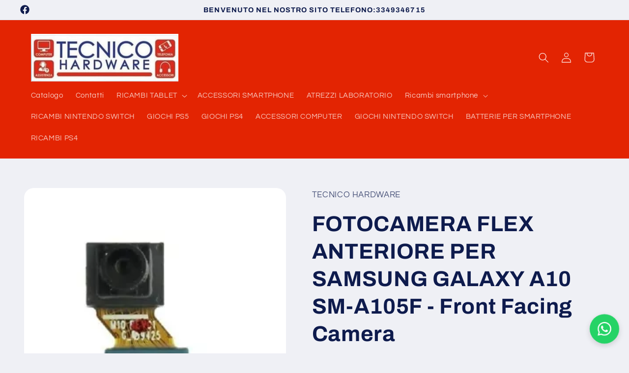

--- FILE ---
content_type: text/html; charset=utf-8
request_url: https://www.tecnico-hardware.it/products/fotocamera-flex-anteriore-per-samsung-galaxy-a10-sm-a105f-front-facing-camera
body_size: 36943
content:
<!doctype html>
<html class="no-js" lang="it">
  <head>
    <meta charset="utf-8">
    <meta http-equiv="X-UA-Compatible" content="IE=edge">
    <meta name="viewport" content="width=device-width,initial-scale=1">
    <meta name="theme-color" content="">
    <link rel="canonical" href="https://www.tecnico-hardware.it/products/fotocamera-flex-anteriore-per-samsung-galaxy-a10-sm-a105f-front-facing-camera"><link rel="preconnect" href="https://fonts.shopifycdn.com" crossorigin><title>
      FOTOCAMERA FLEX ANTERIORE PER SAMSUNG GALAXY A10 SM-A105F - Front Faci
 &ndash; TECNICO HARDWARE</title>

    
      <meta name="description" content="FOTOCAMERA FLEX ANTERIORE PER SAMSUNG GALAXY A10 SM-A105F - Front Facing Camera">
    

    

<meta property="og:site_name" content="TECNICO HARDWARE">
<meta property="og:url" content="https://www.tecnico-hardware.it/products/fotocamera-flex-anteriore-per-samsung-galaxy-a10-sm-a105f-front-facing-camera">
<meta property="og:title" content="FOTOCAMERA FLEX ANTERIORE PER SAMSUNG GALAXY A10 SM-A105F - Front Faci">
<meta property="og:type" content="product">
<meta property="og:description" content="FOTOCAMERA FLEX ANTERIORE PER SAMSUNG GALAXY A10 SM-A105F - Front Facing Camera"><meta property="og:image" content="http://www.tecnico-hardware.it/cdn/shop/files/FOTOCAMERAANTERIOREA10.webp?v=1712323988">
  <meta property="og:image:secure_url" content="https://www.tecnico-hardware.it/cdn/shop/files/FOTOCAMERAANTERIOREA10.webp?v=1712323988">
  <meta property="og:image:width" content="298">
  <meta property="og:image:height" content="300"><meta property="og:price:amount" content="4,00">
  <meta property="og:price:currency" content="EUR"><meta name="twitter:card" content="summary_large_image">
<meta name="twitter:title" content="FOTOCAMERA FLEX ANTERIORE PER SAMSUNG GALAXY A10 SM-A105F - Front Faci">
<meta name="twitter:description" content="FOTOCAMERA FLEX ANTERIORE PER SAMSUNG GALAXY A10 SM-A105F - Front Facing Camera">


    <script src="//www.tecnico-hardware.it/cdn/shop/t/4/assets/constants.js?v=58251544750838685771711028009" defer="defer"></script>
    <script src="//www.tecnico-hardware.it/cdn/shop/t/4/assets/pubsub.js?v=158357773527763999511711028010" defer="defer"></script>
    <script src="//www.tecnico-hardware.it/cdn/shop/t/4/assets/global.js?v=106116626045777747121711028010" defer="defer"></script><script src="//www.tecnico-hardware.it/cdn/shop/t/4/assets/animations.js?v=88693664871331136111711028009" defer="defer"></script><script>window.performance && window.performance.mark && window.performance.mark('shopify.content_for_header.start');</script><meta id="shopify-digital-wallet" name="shopify-digital-wallet" content="/81560142156/digital_wallets/dialog">
<meta name="shopify-checkout-api-token" content="8bc5ddecb3937f3c73d86d28da902bb8">
<meta id="in-context-paypal-metadata" data-shop-id="81560142156" data-venmo-supported="false" data-environment="production" data-locale="it_IT" data-paypal-v4="true" data-currency="EUR">
<link rel="alternate" type="application/json+oembed" href="https://www.tecnico-hardware.it/products/fotocamera-flex-anteriore-per-samsung-galaxy-a10-sm-a105f-front-facing-camera.oembed">
<script async="async" src="/checkouts/internal/preloads.js?locale=it-IT"></script>
<script id="shopify-features" type="application/json">{"accessToken":"8bc5ddecb3937f3c73d86d28da902bb8","betas":["rich-media-storefront-analytics"],"domain":"www.tecnico-hardware.it","predictiveSearch":true,"shopId":81560142156,"locale":"it"}</script>
<script>var Shopify = Shopify || {};
Shopify.shop = "33d22e-f9.myshopify.com";
Shopify.locale = "it";
Shopify.currency = {"active":"EUR","rate":"1.0"};
Shopify.country = "IT";
Shopify.theme = {"name":"Refresh","id":159497126220,"schema_name":"Refresh","schema_version":"13.0.1","theme_store_id":1567,"role":"main"};
Shopify.theme.handle = "null";
Shopify.theme.style = {"id":null,"handle":null};
Shopify.cdnHost = "www.tecnico-hardware.it/cdn";
Shopify.routes = Shopify.routes || {};
Shopify.routes.root = "/";</script>
<script type="module">!function(o){(o.Shopify=o.Shopify||{}).modules=!0}(window);</script>
<script>!function(o){function n(){var o=[];function n(){o.push(Array.prototype.slice.apply(arguments))}return n.q=o,n}var t=o.Shopify=o.Shopify||{};t.loadFeatures=n(),t.autoloadFeatures=n()}(window);</script>
<script id="shop-js-analytics" type="application/json">{"pageType":"product"}</script>
<script defer="defer" async type="module" src="//www.tecnico-hardware.it/cdn/shopifycloud/shop-js/modules/v2/client.init-shop-cart-sync_B0kkjBRt.it.esm.js"></script>
<script defer="defer" async type="module" src="//www.tecnico-hardware.it/cdn/shopifycloud/shop-js/modules/v2/chunk.common_AgTufRUD.esm.js"></script>
<script type="module">
  await import("//www.tecnico-hardware.it/cdn/shopifycloud/shop-js/modules/v2/client.init-shop-cart-sync_B0kkjBRt.it.esm.js");
await import("//www.tecnico-hardware.it/cdn/shopifycloud/shop-js/modules/v2/chunk.common_AgTufRUD.esm.js");

  window.Shopify.SignInWithShop?.initShopCartSync?.({"fedCMEnabled":true,"windoidEnabled":true});

</script>
<script id="__st">var __st={"a":81560142156,"offset":3600,"reqid":"856b5d72-dcae-49cc-9f94-f3371d1297a7-1768687312","pageurl":"www.tecnico-hardware.it\/products\/fotocamera-flex-anteriore-per-samsung-galaxy-a10-sm-a105f-front-facing-camera","u":"4d73f4374e17","p":"product","rtyp":"product","rid":8952040390988};</script>
<script>window.ShopifyPaypalV4VisibilityTracking = true;</script>
<script id="captcha-bootstrap">!function(){'use strict';const t='contact',e='account',n='new_comment',o=[[t,t],['blogs',n],['comments',n],[t,'customer']],c=[[e,'customer_login'],[e,'guest_login'],[e,'recover_customer_password'],[e,'create_customer']],r=t=>t.map((([t,e])=>`form[action*='/${t}']:not([data-nocaptcha='true']) input[name='form_type'][value='${e}']`)).join(','),a=t=>()=>t?[...document.querySelectorAll(t)].map((t=>t.form)):[];function s(){const t=[...o],e=r(t);return a(e)}const i='password',u='form_key',d=['recaptcha-v3-token','g-recaptcha-response','h-captcha-response',i],f=()=>{try{return window.sessionStorage}catch{return}},m='__shopify_v',_=t=>t.elements[u];function p(t,e,n=!1){try{const o=window.sessionStorage,c=JSON.parse(o.getItem(e)),{data:r}=function(t){const{data:e,action:n}=t;return t[m]||n?{data:e,action:n}:{data:t,action:n}}(c);for(const[e,n]of Object.entries(r))t.elements[e]&&(t.elements[e].value=n);n&&o.removeItem(e)}catch(o){console.error('form repopulation failed',{error:o})}}const l='form_type',E='cptcha';function T(t){t.dataset[E]=!0}const w=window,h=w.document,L='Shopify',v='ce_forms',y='captcha';let A=!1;((t,e)=>{const n=(g='f06e6c50-85a8-45c8-87d0-21a2b65856fe',I='https://cdn.shopify.com/shopifycloud/storefront-forms-hcaptcha/ce_storefront_forms_captcha_hcaptcha.v1.5.2.iife.js',D={infoText:'Protetto da hCaptcha',privacyText:'Privacy',termsText:'Termini'},(t,e,n)=>{const o=w[L][v],c=o.bindForm;if(c)return c(t,g,e,D).then(n);var r;o.q.push([[t,g,e,D],n]),r=I,A||(h.body.append(Object.assign(h.createElement('script'),{id:'captcha-provider',async:!0,src:r})),A=!0)});var g,I,D;w[L]=w[L]||{},w[L][v]=w[L][v]||{},w[L][v].q=[],w[L][y]=w[L][y]||{},w[L][y].protect=function(t,e){n(t,void 0,e),T(t)},Object.freeze(w[L][y]),function(t,e,n,w,h,L){const[v,y,A,g]=function(t,e,n){const i=e?o:[],u=t?c:[],d=[...i,...u],f=r(d),m=r(i),_=r(d.filter((([t,e])=>n.includes(e))));return[a(f),a(m),a(_),s()]}(w,h,L),I=t=>{const e=t.target;return e instanceof HTMLFormElement?e:e&&e.form},D=t=>v().includes(t);t.addEventListener('submit',(t=>{const e=I(t);if(!e)return;const n=D(e)&&!e.dataset.hcaptchaBound&&!e.dataset.recaptchaBound,o=_(e),c=g().includes(e)&&(!o||!o.value);(n||c)&&t.preventDefault(),c&&!n&&(function(t){try{if(!f())return;!function(t){const e=f();if(!e)return;const n=_(t);if(!n)return;const o=n.value;o&&e.removeItem(o)}(t);const e=Array.from(Array(32),(()=>Math.random().toString(36)[2])).join('');!function(t,e){_(t)||t.append(Object.assign(document.createElement('input'),{type:'hidden',name:u})),t.elements[u].value=e}(t,e),function(t,e){const n=f();if(!n)return;const o=[...t.querySelectorAll(`input[type='${i}']`)].map((({name:t})=>t)),c=[...d,...o],r={};for(const[a,s]of new FormData(t).entries())c.includes(a)||(r[a]=s);n.setItem(e,JSON.stringify({[m]:1,action:t.action,data:r}))}(t,e)}catch(e){console.error('failed to persist form',e)}}(e),e.submit())}));const S=(t,e)=>{t&&!t.dataset[E]&&(n(t,e.some((e=>e===t))),T(t))};for(const o of['focusin','change'])t.addEventListener(o,(t=>{const e=I(t);D(e)&&S(e,y())}));const B=e.get('form_key'),M=e.get(l),P=B&&M;t.addEventListener('DOMContentLoaded',(()=>{const t=y();if(P)for(const e of t)e.elements[l].value===M&&p(e,B);[...new Set([...A(),...v().filter((t=>'true'===t.dataset.shopifyCaptcha))])].forEach((e=>S(e,t)))}))}(h,new URLSearchParams(w.location.search),n,t,e,['guest_login'])})(!0,!0)}();</script>
<script integrity="sha256-4kQ18oKyAcykRKYeNunJcIwy7WH5gtpwJnB7kiuLZ1E=" data-source-attribution="shopify.loadfeatures" defer="defer" src="//www.tecnico-hardware.it/cdn/shopifycloud/storefront/assets/storefront/load_feature-a0a9edcb.js" crossorigin="anonymous"></script>
<script data-source-attribution="shopify.dynamic_checkout.dynamic.init">var Shopify=Shopify||{};Shopify.PaymentButton=Shopify.PaymentButton||{isStorefrontPortableWallets:!0,init:function(){window.Shopify.PaymentButton.init=function(){};var t=document.createElement("script");t.src="https://www.tecnico-hardware.it/cdn/shopifycloud/portable-wallets/latest/portable-wallets.it.js",t.type="module",document.head.appendChild(t)}};
</script>
<script data-source-attribution="shopify.dynamic_checkout.buyer_consent">
  function portableWalletsHideBuyerConsent(e){var t=document.getElementById("shopify-buyer-consent"),n=document.getElementById("shopify-subscription-policy-button");t&&n&&(t.classList.add("hidden"),t.setAttribute("aria-hidden","true"),n.removeEventListener("click",e))}function portableWalletsShowBuyerConsent(e){var t=document.getElementById("shopify-buyer-consent"),n=document.getElementById("shopify-subscription-policy-button");t&&n&&(t.classList.remove("hidden"),t.removeAttribute("aria-hidden"),n.addEventListener("click",e))}window.Shopify?.PaymentButton&&(window.Shopify.PaymentButton.hideBuyerConsent=portableWalletsHideBuyerConsent,window.Shopify.PaymentButton.showBuyerConsent=portableWalletsShowBuyerConsent);
</script>
<script>
  function portableWalletsCleanup(e){e&&e.src&&console.error("Failed to load portable wallets script "+e.src);var t=document.querySelectorAll("shopify-accelerated-checkout .shopify-payment-button__skeleton, shopify-accelerated-checkout-cart .wallet-cart-button__skeleton"),e=document.getElementById("shopify-buyer-consent");for(let e=0;e<t.length;e++)t[e].remove();e&&e.remove()}function portableWalletsNotLoadedAsModule(e){e instanceof ErrorEvent&&"string"==typeof e.message&&e.message.includes("import.meta")&&"string"==typeof e.filename&&e.filename.includes("portable-wallets")&&(window.removeEventListener("error",portableWalletsNotLoadedAsModule),window.Shopify.PaymentButton.failedToLoad=e,"loading"===document.readyState?document.addEventListener("DOMContentLoaded",window.Shopify.PaymentButton.init):window.Shopify.PaymentButton.init())}window.addEventListener("error",portableWalletsNotLoadedAsModule);
</script>

<script type="module" src="https://www.tecnico-hardware.it/cdn/shopifycloud/portable-wallets/latest/portable-wallets.it.js" onError="portableWalletsCleanup(this)" crossorigin="anonymous"></script>
<script nomodule>
  document.addEventListener("DOMContentLoaded", portableWalletsCleanup);
</script>

<script id='scb4127' type='text/javascript' async='' src='https://www.tecnico-hardware.it/cdn/shopifycloud/privacy-banner/storefront-banner.js'></script><link id="shopify-accelerated-checkout-styles" rel="stylesheet" media="screen" href="https://www.tecnico-hardware.it/cdn/shopifycloud/portable-wallets/latest/accelerated-checkout-backwards-compat.css" crossorigin="anonymous">
<style id="shopify-accelerated-checkout-cart">
        #shopify-buyer-consent {
  margin-top: 1em;
  display: inline-block;
  width: 100%;
}

#shopify-buyer-consent.hidden {
  display: none;
}

#shopify-subscription-policy-button {
  background: none;
  border: none;
  padding: 0;
  text-decoration: underline;
  font-size: inherit;
  cursor: pointer;
}

#shopify-subscription-policy-button::before {
  box-shadow: none;
}

      </style>
<script id="sections-script" data-sections="header" defer="defer" src="//www.tecnico-hardware.it/cdn/shop/t/4/compiled_assets/scripts.js?v=85"></script>
<script>window.performance && window.performance.mark && window.performance.mark('shopify.content_for_header.end');</script>


    <style data-shopify>
      @font-face {
  font-family: Questrial;
  font-weight: 400;
  font-style: normal;
  font-display: swap;
  src: url("//www.tecnico-hardware.it/cdn/fonts/questrial/questrial_n4.66abac5d8209a647b4bf8089b0451928ef144c07.woff2") format("woff2"),
       url("//www.tecnico-hardware.it/cdn/fonts/questrial/questrial_n4.e86c53e77682db9bf4b0ee2dd71f214dc16adda4.woff") format("woff");
}

      
      
      
      @font-face {
  font-family: Archivo;
  font-weight: 700;
  font-style: normal;
  font-display: swap;
  src: url("//www.tecnico-hardware.it/cdn/fonts/archivo/archivo_n7.651b020b3543640c100112be6f1c1b8e816c7f13.woff2") format("woff2"),
       url("//www.tecnico-hardware.it/cdn/fonts/archivo/archivo_n7.7e9106d320e6594976a7dcb57957f3e712e83c96.woff") format("woff");
}


      
        :root,
        .color-scheme-1 {
          --color-background: 239,240,245;
        
          --gradient-background: #eff0f5;
        

        

        --color-foreground: 14,27,77;
        --color-background-contrast: 161,166,196;
        --color-shadow: 14,27,77;
        --color-button: 71,112,219;
        --color-button-text: 239,240,245;
        --color-secondary-button: 239,240,245;
        --color-secondary-button-text: 14,27,77;
        --color-link: 14,27,77;
        --color-badge-foreground: 14,27,77;
        --color-badge-background: 239,240,245;
        --color-badge-border: 14,27,77;
        --payment-terms-background-color: rgb(239 240 245);
      }
      
        
        .color-scheme-2 {
          --color-background: 255,255,255;
        
          --gradient-background: #ffffff;
        

        

        --color-foreground: 14,27,77;
        --color-background-contrast: 191,191,191;
        --color-shadow: 14,27,77;
        --color-button: 14,27,77;
        --color-button-text: 255,255,255;
        --color-secondary-button: 255,255,255;
        --color-secondary-button-text: 14,27,77;
        --color-link: 14,27,77;
        --color-badge-foreground: 14,27,77;
        --color-badge-background: 255,255,255;
        --color-badge-border: 14,27,77;
        --payment-terms-background-color: rgb(255 255 255);
      }
      
        
        .color-scheme-3 {
          --color-background: 188,27,27;
        
          --gradient-background: #bc1b1b;
        

        

        --color-foreground: 255,255,255;
        --color-background-contrast: 77,11,11;
        --color-shadow: 14,27,77;
        --color-button: 255,255,255;
        --color-button-text: 14,27,77;
        --color-secondary-button: 188,27,27;
        --color-secondary-button-text: 255,255,255;
        --color-link: 255,255,255;
        --color-badge-foreground: 255,255,255;
        --color-badge-background: 188,27,27;
        --color-badge-border: 255,255,255;
        --payment-terms-background-color: rgb(188 27 27);
      }
      
        
        .color-scheme-4 {
          --color-background: 255,255,255;
        
          --gradient-background: #ffffff;
        

        

        --color-foreground: 14,27,77;
        --color-background-contrast: 191,191,191;
        --color-shadow: 14,27,77;
        --color-button: 255,255,255;
        --color-button-text: 71,112,219;
        --color-secondary-button: 255,255,255;
        --color-secondary-button-text: 255,255,255;
        --color-link: 255,255,255;
        --color-badge-foreground: 14,27,77;
        --color-badge-background: 255,255,255;
        --color-badge-border: 14,27,77;
        --payment-terms-background-color: rgb(255 255 255);
      }
      
        
        .color-scheme-5 {
          --color-background: 227,36,2;
        
          --gradient-background: #e32402;
        

        

        --color-foreground: 255,255,255;
        --color-background-contrast: 101,16,1;
        --color-shadow: 14,27,77;
        --color-button: 255,255,255;
        --color-button-text: 227,36,2;
        --color-secondary-button: 227,36,2;
        --color-secondary-button-text: 255,255,255;
        --color-link: 255,255,255;
        --color-badge-foreground: 255,255,255;
        --color-badge-background: 227,36,2;
        --color-badge-border: 255,255,255;
        --payment-terms-background-color: rgb(227 36 2);
      }
      

      body, .color-scheme-1, .color-scheme-2, .color-scheme-3, .color-scheme-4, .color-scheme-5 {
        color: rgba(var(--color-foreground), 0.75);
        background-color: rgb(var(--color-background));
      }

      :root {
        --font-body-family: Questrial, sans-serif;
        --font-body-style: normal;
        --font-body-weight: 400;
        --font-body-weight-bold: 700;

        --font-heading-family: Archivo, sans-serif;
        --font-heading-style: normal;
        --font-heading-weight: 700;

        --font-body-scale: 1.05;
        --font-heading-scale: 1.0476190476190477;

        --media-padding: px;
        --media-border-opacity: 0.1;
        --media-border-width: 0px;
        --media-radius: 20px;
        --media-shadow-opacity: 0.0;
        --media-shadow-horizontal-offset: 0px;
        --media-shadow-vertical-offset: 4px;
        --media-shadow-blur-radius: 5px;
        --media-shadow-visible: 0;

        --page-width: 120rem;
        --page-width-margin: 0rem;

        --product-card-image-padding: 1.6rem;
        --product-card-corner-radius: 1.8rem;
        --product-card-text-alignment: left;
        --product-card-border-width: 0.1rem;
        --product-card-border-opacity: 1.0;
        --product-card-shadow-opacity: 0.0;
        --product-card-shadow-visible: 0;
        --product-card-shadow-horizontal-offset: 0.0rem;
        --product-card-shadow-vertical-offset: 0.4rem;
        --product-card-shadow-blur-radius: 0.5rem;

        --collection-card-image-padding: 1.6rem;
        --collection-card-corner-radius: 1.8rem;
        --collection-card-text-alignment: left;
        --collection-card-border-width: 0.1rem;
        --collection-card-border-opacity: 1.0;
        --collection-card-shadow-opacity: 0.0;
        --collection-card-shadow-visible: 0;
        --collection-card-shadow-horizontal-offset: 0.0rem;
        --collection-card-shadow-vertical-offset: 0.4rem;
        --collection-card-shadow-blur-radius: 0.5rem;

        --blog-card-image-padding: 1.6rem;
        --blog-card-corner-radius: 1.8rem;
        --blog-card-text-alignment: left;
        --blog-card-border-width: 0.1rem;
        --blog-card-border-opacity: 1.0;
        --blog-card-shadow-opacity: 0.0;
        --blog-card-shadow-visible: 0;
        --blog-card-shadow-horizontal-offset: 0.0rem;
        --blog-card-shadow-vertical-offset: 0.4rem;
        --blog-card-shadow-blur-radius: 0.5rem;

        --badge-corner-radius: 0.0rem;

        --popup-border-width: 1px;
        --popup-border-opacity: 0.1;
        --popup-corner-radius: 18px;
        --popup-shadow-opacity: 0.0;
        --popup-shadow-horizontal-offset: 0px;
        --popup-shadow-vertical-offset: 4px;
        --popup-shadow-blur-radius: 5px;

        --drawer-border-width: 0px;
        --drawer-border-opacity: 0.1;
        --drawer-shadow-opacity: 0.0;
        --drawer-shadow-horizontal-offset: 0px;
        --drawer-shadow-vertical-offset: 4px;
        --drawer-shadow-blur-radius: 5px;

        --spacing-sections-desktop: 0px;
        --spacing-sections-mobile: 0px;

        --grid-desktop-vertical-spacing: 28px;
        --grid-desktop-horizontal-spacing: 28px;
        --grid-mobile-vertical-spacing: 14px;
        --grid-mobile-horizontal-spacing: 14px;

        --text-boxes-border-opacity: 0.1;
        --text-boxes-border-width: 0px;
        --text-boxes-radius: 20px;
        --text-boxes-shadow-opacity: 0.0;
        --text-boxes-shadow-visible: 0;
        --text-boxes-shadow-horizontal-offset: 0px;
        --text-boxes-shadow-vertical-offset: 4px;
        --text-boxes-shadow-blur-radius: 5px;

        --buttons-radius: 40px;
        --buttons-radius-outset: 41px;
        --buttons-border-width: 1px;
        --buttons-border-opacity: 1.0;
        --buttons-shadow-opacity: 0.0;
        --buttons-shadow-visible: 0;
        --buttons-shadow-horizontal-offset: 0px;
        --buttons-shadow-vertical-offset: 4px;
        --buttons-shadow-blur-radius: 5px;
        --buttons-border-offset: 0.3px;

        --inputs-radius: 26px;
        --inputs-border-width: 1px;
        --inputs-border-opacity: 0.55;
        --inputs-shadow-opacity: 0.0;
        --inputs-shadow-horizontal-offset: 0px;
        --inputs-margin-offset: 0px;
        --inputs-shadow-vertical-offset: 12px;
        --inputs-shadow-blur-radius: 5px;
        --inputs-radius-outset: 27px;

        --variant-pills-radius: 40px;
        --variant-pills-border-width: 1px;
        --variant-pills-border-opacity: 0.55;
        --variant-pills-shadow-opacity: 0.0;
        --variant-pills-shadow-horizontal-offset: 0px;
        --variant-pills-shadow-vertical-offset: 4px;
        --variant-pills-shadow-blur-radius: 5px;
      }

      *,
      *::before,
      *::after {
        box-sizing: inherit;
      }

      html {
        box-sizing: border-box;
        font-size: calc(var(--font-body-scale) * 62.5%);
        height: 100%;
      }

      body {
        display: grid;
        grid-template-rows: auto auto 1fr auto;
        grid-template-columns: 100%;
        min-height: 100%;
        margin: 0;
        font-size: 1.5rem;
        letter-spacing: 0.06rem;
        line-height: calc(1 + 0.8 / var(--font-body-scale));
        font-family: var(--font-body-family);
        font-style: var(--font-body-style);
        font-weight: var(--font-body-weight);
      }

      @media screen and (min-width: 750px) {
        body {
          font-size: 1.6rem;
        }
      }
    </style>

    <link href="//www.tecnico-hardware.it/cdn/shop/t/4/assets/base.css?v=25513028573540360251711028009" rel="stylesheet" type="text/css" media="all" />
<link rel="preload" as="font" href="//www.tecnico-hardware.it/cdn/fonts/questrial/questrial_n4.66abac5d8209a647b4bf8089b0451928ef144c07.woff2" type="font/woff2" crossorigin><link rel="preload" as="font" href="//www.tecnico-hardware.it/cdn/fonts/archivo/archivo_n7.651b020b3543640c100112be6f1c1b8e816c7f13.woff2" type="font/woff2" crossorigin><link
        rel="stylesheet"
        href="//www.tecnico-hardware.it/cdn/shop/t/4/assets/component-predictive-search.css?v=118923337488134913561711028009"
        media="print"
        onload="this.media='all'"
      ><script>
      document.documentElement.className = document.documentElement.className.replace('no-js', 'js');
      if (Shopify.designMode) {
        document.documentElement.classList.add('shopify-design-mode');
      }
    </script>
  <link href="https://monorail-edge.shopifysvc.com" rel="dns-prefetch">
<script>(function(){if ("sendBeacon" in navigator && "performance" in window) {try {var session_token_from_headers = performance.getEntriesByType('navigation')[0].serverTiming.find(x => x.name == '_s').description;} catch {var session_token_from_headers = undefined;}var session_cookie_matches = document.cookie.match(/_shopify_s=([^;]*)/);var session_token_from_cookie = session_cookie_matches && session_cookie_matches.length === 2 ? session_cookie_matches[1] : "";var session_token = session_token_from_headers || session_token_from_cookie || "";function handle_abandonment_event(e) {var entries = performance.getEntries().filter(function(entry) {return /monorail-edge.shopifysvc.com/.test(entry.name);});if (!window.abandonment_tracked && entries.length === 0) {window.abandonment_tracked = true;var currentMs = Date.now();var navigation_start = performance.timing.navigationStart;var payload = {shop_id: 81560142156,url: window.location.href,navigation_start,duration: currentMs - navigation_start,session_token,page_type: "product"};window.navigator.sendBeacon("https://monorail-edge.shopifysvc.com/v1/produce", JSON.stringify({schema_id: "online_store_buyer_site_abandonment/1.1",payload: payload,metadata: {event_created_at_ms: currentMs,event_sent_at_ms: currentMs}}));}}window.addEventListener('pagehide', handle_abandonment_event);}}());</script>
<script id="web-pixels-manager-setup">(function e(e,d,r,n,o){if(void 0===o&&(o={}),!Boolean(null===(a=null===(i=window.Shopify)||void 0===i?void 0:i.analytics)||void 0===a?void 0:a.replayQueue)){var i,a;window.Shopify=window.Shopify||{};var t=window.Shopify;t.analytics=t.analytics||{};var s=t.analytics;s.replayQueue=[],s.publish=function(e,d,r){return s.replayQueue.push([e,d,r]),!0};try{self.performance.mark("wpm:start")}catch(e){}var l=function(){var e={modern:/Edge?\/(1{2}[4-9]|1[2-9]\d|[2-9]\d{2}|\d{4,})\.\d+(\.\d+|)|Firefox\/(1{2}[4-9]|1[2-9]\d|[2-9]\d{2}|\d{4,})\.\d+(\.\d+|)|Chrom(ium|e)\/(9{2}|\d{3,})\.\d+(\.\d+|)|(Maci|X1{2}).+ Version\/(15\.\d+|(1[6-9]|[2-9]\d|\d{3,})\.\d+)([,.]\d+|)( \(\w+\)|)( Mobile\/\w+|) Safari\/|Chrome.+OPR\/(9{2}|\d{3,})\.\d+\.\d+|(CPU[ +]OS|iPhone[ +]OS|CPU[ +]iPhone|CPU IPhone OS|CPU iPad OS)[ +]+(15[._]\d+|(1[6-9]|[2-9]\d|\d{3,})[._]\d+)([._]\d+|)|Android:?[ /-](13[3-9]|1[4-9]\d|[2-9]\d{2}|\d{4,})(\.\d+|)(\.\d+|)|Android.+Firefox\/(13[5-9]|1[4-9]\d|[2-9]\d{2}|\d{4,})\.\d+(\.\d+|)|Android.+Chrom(ium|e)\/(13[3-9]|1[4-9]\d|[2-9]\d{2}|\d{4,})\.\d+(\.\d+|)|SamsungBrowser\/([2-9]\d|\d{3,})\.\d+/,legacy:/Edge?\/(1[6-9]|[2-9]\d|\d{3,})\.\d+(\.\d+|)|Firefox\/(5[4-9]|[6-9]\d|\d{3,})\.\d+(\.\d+|)|Chrom(ium|e)\/(5[1-9]|[6-9]\d|\d{3,})\.\d+(\.\d+|)([\d.]+$|.*Safari\/(?![\d.]+ Edge\/[\d.]+$))|(Maci|X1{2}).+ Version\/(10\.\d+|(1[1-9]|[2-9]\d|\d{3,})\.\d+)([,.]\d+|)( \(\w+\)|)( Mobile\/\w+|) Safari\/|Chrome.+OPR\/(3[89]|[4-9]\d|\d{3,})\.\d+\.\d+|(CPU[ +]OS|iPhone[ +]OS|CPU[ +]iPhone|CPU IPhone OS|CPU iPad OS)[ +]+(10[._]\d+|(1[1-9]|[2-9]\d|\d{3,})[._]\d+)([._]\d+|)|Android:?[ /-](13[3-9]|1[4-9]\d|[2-9]\d{2}|\d{4,})(\.\d+|)(\.\d+|)|Mobile Safari.+OPR\/([89]\d|\d{3,})\.\d+\.\d+|Android.+Firefox\/(13[5-9]|1[4-9]\d|[2-9]\d{2}|\d{4,})\.\d+(\.\d+|)|Android.+Chrom(ium|e)\/(13[3-9]|1[4-9]\d|[2-9]\d{2}|\d{4,})\.\d+(\.\d+|)|Android.+(UC? ?Browser|UCWEB|U3)[ /]?(15\.([5-9]|\d{2,})|(1[6-9]|[2-9]\d|\d{3,})\.\d+)\.\d+|SamsungBrowser\/(5\.\d+|([6-9]|\d{2,})\.\d+)|Android.+MQ{2}Browser\/(14(\.(9|\d{2,})|)|(1[5-9]|[2-9]\d|\d{3,})(\.\d+|))(\.\d+|)|K[Aa][Ii]OS\/(3\.\d+|([4-9]|\d{2,})\.\d+)(\.\d+|)/},d=e.modern,r=e.legacy,n=navigator.userAgent;return n.match(d)?"modern":n.match(r)?"legacy":"unknown"}(),u="modern"===l?"modern":"legacy",c=(null!=n?n:{modern:"",legacy:""})[u],f=function(e){return[e.baseUrl,"/wpm","/b",e.hashVersion,"modern"===e.buildTarget?"m":"l",".js"].join("")}({baseUrl:d,hashVersion:r,buildTarget:u}),m=function(e){var d=e.version,r=e.bundleTarget,n=e.surface,o=e.pageUrl,i=e.monorailEndpoint;return{emit:function(e){var a=e.status,t=e.errorMsg,s=(new Date).getTime(),l=JSON.stringify({metadata:{event_sent_at_ms:s},events:[{schema_id:"web_pixels_manager_load/3.1",payload:{version:d,bundle_target:r,page_url:o,status:a,surface:n,error_msg:t},metadata:{event_created_at_ms:s}}]});if(!i)return console&&console.warn&&console.warn("[Web Pixels Manager] No Monorail endpoint provided, skipping logging."),!1;try{return self.navigator.sendBeacon.bind(self.navigator)(i,l)}catch(e){}var u=new XMLHttpRequest;try{return u.open("POST",i,!0),u.setRequestHeader("Content-Type","text/plain"),u.send(l),!0}catch(e){return console&&console.warn&&console.warn("[Web Pixels Manager] Got an unhandled error while logging to Monorail."),!1}}}}({version:r,bundleTarget:l,surface:e.surface,pageUrl:self.location.href,monorailEndpoint:e.monorailEndpoint});try{o.browserTarget=l,function(e){var d=e.src,r=e.async,n=void 0===r||r,o=e.onload,i=e.onerror,a=e.sri,t=e.scriptDataAttributes,s=void 0===t?{}:t,l=document.createElement("script"),u=document.querySelector("head"),c=document.querySelector("body");if(l.async=n,l.src=d,a&&(l.integrity=a,l.crossOrigin="anonymous"),s)for(var f in s)if(Object.prototype.hasOwnProperty.call(s,f))try{l.dataset[f]=s[f]}catch(e){}if(o&&l.addEventListener("load",o),i&&l.addEventListener("error",i),u)u.appendChild(l);else{if(!c)throw new Error("Did not find a head or body element to append the script");c.appendChild(l)}}({src:f,async:!0,onload:function(){if(!function(){var e,d;return Boolean(null===(d=null===(e=window.Shopify)||void 0===e?void 0:e.analytics)||void 0===d?void 0:d.initialized)}()){var d=window.webPixelsManager.init(e)||void 0;if(d){var r=window.Shopify.analytics;r.replayQueue.forEach((function(e){var r=e[0],n=e[1],o=e[2];d.publishCustomEvent(r,n,o)})),r.replayQueue=[],r.publish=d.publishCustomEvent,r.visitor=d.visitor,r.initialized=!0}}},onerror:function(){return m.emit({status:"failed",errorMsg:"".concat(f," has failed to load")})},sri:function(e){var d=/^sha384-[A-Za-z0-9+/=]+$/;return"string"==typeof e&&d.test(e)}(c)?c:"",scriptDataAttributes:o}),m.emit({status:"loading"})}catch(e){m.emit({status:"failed",errorMsg:(null==e?void 0:e.message)||"Unknown error"})}}})({shopId: 81560142156,storefrontBaseUrl: "https://www.tecnico-hardware.it",extensionsBaseUrl: "https://extensions.shopifycdn.com/cdn/shopifycloud/web-pixels-manager",monorailEndpoint: "https://monorail-edge.shopifysvc.com/unstable/produce_batch",surface: "storefront-renderer",enabledBetaFlags: ["2dca8a86"],webPixelsConfigList: [{"id":"shopify-app-pixel","configuration":"{}","eventPayloadVersion":"v1","runtimeContext":"STRICT","scriptVersion":"0450","apiClientId":"shopify-pixel","type":"APP","privacyPurposes":["ANALYTICS","MARKETING"]},{"id":"shopify-custom-pixel","eventPayloadVersion":"v1","runtimeContext":"LAX","scriptVersion":"0450","apiClientId":"shopify-pixel","type":"CUSTOM","privacyPurposes":["ANALYTICS","MARKETING"]}],isMerchantRequest: false,initData: {"shop":{"name":"TECNICO HARDWARE","paymentSettings":{"currencyCode":"EUR"},"myshopifyDomain":"33d22e-f9.myshopify.com","countryCode":"IT","storefrontUrl":"https:\/\/www.tecnico-hardware.it"},"customer":null,"cart":null,"checkout":null,"productVariants":[{"price":{"amount":4.0,"currencyCode":"EUR"},"product":{"title":"FOTOCAMERA FLEX ANTERIORE PER SAMSUNG GALAXY A10 SM-A105F - Front Facing Camera","vendor":"TECNICO HARDWARE","id":"8952040390988","untranslatedTitle":"FOTOCAMERA FLEX ANTERIORE PER SAMSUNG GALAXY A10 SM-A105F - Front Facing Camera","url":"\/products\/fotocamera-flex-anteriore-per-samsung-galaxy-a10-sm-a105f-front-facing-camera","type":""},"id":"47941301174604","image":{"src":"\/\/www.tecnico-hardware.it\/cdn\/shop\/files\/FOTOCAMERAANTERIOREA10.webp?v=1712323988"},"sku":"","title":"Default Title","untranslatedTitle":"Default Title"}],"purchasingCompany":null},},"https://www.tecnico-hardware.it/cdn","fcfee988w5aeb613cpc8e4bc33m6693e112",{"modern":"","legacy":""},{"shopId":"81560142156","storefrontBaseUrl":"https:\/\/www.tecnico-hardware.it","extensionBaseUrl":"https:\/\/extensions.shopifycdn.com\/cdn\/shopifycloud\/web-pixels-manager","surface":"storefront-renderer","enabledBetaFlags":"[\"2dca8a86\"]","isMerchantRequest":"false","hashVersion":"fcfee988w5aeb613cpc8e4bc33m6693e112","publish":"custom","events":"[[\"page_viewed\",{}],[\"product_viewed\",{\"productVariant\":{\"price\":{\"amount\":4.0,\"currencyCode\":\"EUR\"},\"product\":{\"title\":\"FOTOCAMERA FLEX ANTERIORE PER SAMSUNG GALAXY A10 SM-A105F - Front Facing Camera\",\"vendor\":\"TECNICO HARDWARE\",\"id\":\"8952040390988\",\"untranslatedTitle\":\"FOTOCAMERA FLEX ANTERIORE PER SAMSUNG GALAXY A10 SM-A105F - Front Facing Camera\",\"url\":\"\/products\/fotocamera-flex-anteriore-per-samsung-galaxy-a10-sm-a105f-front-facing-camera\",\"type\":\"\"},\"id\":\"47941301174604\",\"image\":{\"src\":\"\/\/www.tecnico-hardware.it\/cdn\/shop\/files\/FOTOCAMERAANTERIOREA10.webp?v=1712323988\"},\"sku\":\"\",\"title\":\"Default Title\",\"untranslatedTitle\":\"Default Title\"}}]]"});</script><script>
  window.ShopifyAnalytics = window.ShopifyAnalytics || {};
  window.ShopifyAnalytics.meta = window.ShopifyAnalytics.meta || {};
  window.ShopifyAnalytics.meta.currency = 'EUR';
  var meta = {"product":{"id":8952040390988,"gid":"gid:\/\/shopify\/Product\/8952040390988","vendor":"TECNICO HARDWARE","type":"","handle":"fotocamera-flex-anteriore-per-samsung-galaxy-a10-sm-a105f-front-facing-camera","variants":[{"id":47941301174604,"price":400,"name":"FOTOCAMERA FLEX ANTERIORE PER SAMSUNG GALAXY A10 SM-A105F - Front Facing Camera","public_title":null,"sku":""}],"remote":false},"page":{"pageType":"product","resourceType":"product","resourceId":8952040390988,"requestId":"856b5d72-dcae-49cc-9f94-f3371d1297a7-1768687312"}};
  for (var attr in meta) {
    window.ShopifyAnalytics.meta[attr] = meta[attr];
  }
</script>
<script class="analytics">
  (function () {
    var customDocumentWrite = function(content) {
      var jquery = null;

      if (window.jQuery) {
        jquery = window.jQuery;
      } else if (window.Checkout && window.Checkout.$) {
        jquery = window.Checkout.$;
      }

      if (jquery) {
        jquery('body').append(content);
      }
    };

    var hasLoggedConversion = function(token) {
      if (token) {
        return document.cookie.indexOf('loggedConversion=' + token) !== -1;
      }
      return false;
    }

    var setCookieIfConversion = function(token) {
      if (token) {
        var twoMonthsFromNow = new Date(Date.now());
        twoMonthsFromNow.setMonth(twoMonthsFromNow.getMonth() + 2);

        document.cookie = 'loggedConversion=' + token + '; expires=' + twoMonthsFromNow;
      }
    }

    var trekkie = window.ShopifyAnalytics.lib = window.trekkie = window.trekkie || [];
    if (trekkie.integrations) {
      return;
    }
    trekkie.methods = [
      'identify',
      'page',
      'ready',
      'track',
      'trackForm',
      'trackLink'
    ];
    trekkie.factory = function(method) {
      return function() {
        var args = Array.prototype.slice.call(arguments);
        args.unshift(method);
        trekkie.push(args);
        return trekkie;
      };
    };
    for (var i = 0; i < trekkie.methods.length; i++) {
      var key = trekkie.methods[i];
      trekkie[key] = trekkie.factory(key);
    }
    trekkie.load = function(config) {
      trekkie.config = config || {};
      trekkie.config.initialDocumentCookie = document.cookie;
      var first = document.getElementsByTagName('script')[0];
      var script = document.createElement('script');
      script.type = 'text/javascript';
      script.onerror = function(e) {
        var scriptFallback = document.createElement('script');
        scriptFallback.type = 'text/javascript';
        scriptFallback.onerror = function(error) {
                var Monorail = {
      produce: function produce(monorailDomain, schemaId, payload) {
        var currentMs = new Date().getTime();
        var event = {
          schema_id: schemaId,
          payload: payload,
          metadata: {
            event_created_at_ms: currentMs,
            event_sent_at_ms: currentMs
          }
        };
        return Monorail.sendRequest("https://" + monorailDomain + "/v1/produce", JSON.stringify(event));
      },
      sendRequest: function sendRequest(endpointUrl, payload) {
        // Try the sendBeacon API
        if (window && window.navigator && typeof window.navigator.sendBeacon === 'function' && typeof window.Blob === 'function' && !Monorail.isIos12()) {
          var blobData = new window.Blob([payload], {
            type: 'text/plain'
          });

          if (window.navigator.sendBeacon(endpointUrl, blobData)) {
            return true;
          } // sendBeacon was not successful

        } // XHR beacon

        var xhr = new XMLHttpRequest();

        try {
          xhr.open('POST', endpointUrl);
          xhr.setRequestHeader('Content-Type', 'text/plain');
          xhr.send(payload);
        } catch (e) {
          console.log(e);
        }

        return false;
      },
      isIos12: function isIos12() {
        return window.navigator.userAgent.lastIndexOf('iPhone; CPU iPhone OS 12_') !== -1 || window.navigator.userAgent.lastIndexOf('iPad; CPU OS 12_') !== -1;
      }
    };
    Monorail.produce('monorail-edge.shopifysvc.com',
      'trekkie_storefront_load_errors/1.1',
      {shop_id: 81560142156,
      theme_id: 159497126220,
      app_name: "storefront",
      context_url: window.location.href,
      source_url: "//www.tecnico-hardware.it/cdn/s/trekkie.storefront.cd680fe47e6c39ca5d5df5f0a32d569bc48c0f27.min.js"});

        };
        scriptFallback.async = true;
        scriptFallback.src = '//www.tecnico-hardware.it/cdn/s/trekkie.storefront.cd680fe47e6c39ca5d5df5f0a32d569bc48c0f27.min.js';
        first.parentNode.insertBefore(scriptFallback, first);
      };
      script.async = true;
      script.src = '//www.tecnico-hardware.it/cdn/s/trekkie.storefront.cd680fe47e6c39ca5d5df5f0a32d569bc48c0f27.min.js';
      first.parentNode.insertBefore(script, first);
    };
    trekkie.load(
      {"Trekkie":{"appName":"storefront","development":false,"defaultAttributes":{"shopId":81560142156,"isMerchantRequest":null,"themeId":159497126220,"themeCityHash":"11918184355140516740","contentLanguage":"it","currency":"EUR","eventMetadataId":"48e781d3-d135-4ff8-92db-b7cc05a71e52"},"isServerSideCookieWritingEnabled":true,"monorailRegion":"shop_domain","enabledBetaFlags":["65f19447"]},"Session Attribution":{},"S2S":{"facebookCapiEnabled":false,"source":"trekkie-storefront-renderer","apiClientId":580111}}
    );

    var loaded = false;
    trekkie.ready(function() {
      if (loaded) return;
      loaded = true;

      window.ShopifyAnalytics.lib = window.trekkie;

      var originalDocumentWrite = document.write;
      document.write = customDocumentWrite;
      try { window.ShopifyAnalytics.merchantGoogleAnalytics.call(this); } catch(error) {};
      document.write = originalDocumentWrite;

      window.ShopifyAnalytics.lib.page(null,{"pageType":"product","resourceType":"product","resourceId":8952040390988,"requestId":"856b5d72-dcae-49cc-9f94-f3371d1297a7-1768687312","shopifyEmitted":true});

      var match = window.location.pathname.match(/checkouts\/(.+)\/(thank_you|post_purchase)/)
      var token = match? match[1]: undefined;
      if (!hasLoggedConversion(token)) {
        setCookieIfConversion(token);
        window.ShopifyAnalytics.lib.track("Viewed Product",{"currency":"EUR","variantId":47941301174604,"productId":8952040390988,"productGid":"gid:\/\/shopify\/Product\/8952040390988","name":"FOTOCAMERA FLEX ANTERIORE PER SAMSUNG GALAXY A10 SM-A105F - Front Facing Camera","price":"4.00","sku":"","brand":"TECNICO HARDWARE","variant":null,"category":"","nonInteraction":true,"remote":false},undefined,undefined,{"shopifyEmitted":true});
      window.ShopifyAnalytics.lib.track("monorail:\/\/trekkie_storefront_viewed_product\/1.1",{"currency":"EUR","variantId":47941301174604,"productId":8952040390988,"productGid":"gid:\/\/shopify\/Product\/8952040390988","name":"FOTOCAMERA FLEX ANTERIORE PER SAMSUNG GALAXY A10 SM-A105F - Front Facing Camera","price":"4.00","sku":"","brand":"TECNICO HARDWARE","variant":null,"category":"","nonInteraction":true,"remote":false,"referer":"https:\/\/www.tecnico-hardware.it\/products\/fotocamera-flex-anteriore-per-samsung-galaxy-a10-sm-a105f-front-facing-camera"});
      }
    });


        var eventsListenerScript = document.createElement('script');
        eventsListenerScript.async = true;
        eventsListenerScript.src = "//www.tecnico-hardware.it/cdn/shopifycloud/storefront/assets/shop_events_listener-3da45d37.js";
        document.getElementsByTagName('head')[0].appendChild(eventsListenerScript);

})();</script>
<script
  defer
  src="https://www.tecnico-hardware.it/cdn/shopifycloud/perf-kit/shopify-perf-kit-3.0.4.min.js"
  data-application="storefront-renderer"
  data-shop-id="81560142156"
  data-render-region="gcp-us-east1"
  data-page-type="product"
  data-theme-instance-id="159497126220"
  data-theme-name="Refresh"
  data-theme-version="13.0.1"
  data-monorail-region="shop_domain"
  data-resource-timing-sampling-rate="10"
  data-shs="true"
  data-shs-beacon="true"
  data-shs-export-with-fetch="true"
  data-shs-logs-sample-rate="1"
  data-shs-beacon-endpoint="https://www.tecnico-hardware.it/api/collect"
></script>
</head>

  <body class="gradient">
    <a class="skip-to-content-link button visually-hidden" href="#MainContent">
      Vai direttamente ai contenuti
    </a>

<link href="//www.tecnico-hardware.it/cdn/shop/t/4/assets/quantity-popover.css?v=153075665213740339621711028010" rel="stylesheet" type="text/css" media="all" />
<link href="//www.tecnico-hardware.it/cdn/shop/t/4/assets/component-card.css?v=170127402091165654191711028009" rel="stylesheet" type="text/css" media="all" />

<script src="//www.tecnico-hardware.it/cdn/shop/t/4/assets/cart.js?v=116571066492035312161711028009" defer="defer"></script>
<script src="//www.tecnico-hardware.it/cdn/shop/t/4/assets/quantity-popover.js?v=19455713230017000861711028010" defer="defer"></script>

<style>
  .drawer {
    visibility: hidden;
  }
</style>

<cart-drawer class="drawer is-empty">
  <div id="CartDrawer" class="cart-drawer">
    <div id="CartDrawer-Overlay" class="cart-drawer__overlay"></div>
    <div
      class="drawer__inner gradient color-scheme-1"
      role="dialog"
      aria-modal="true"
      aria-label="Il tuo carrello"
      tabindex="-1"
    ><div class="drawer__inner-empty">
          <div class="cart-drawer__warnings center">
            <div class="cart-drawer__empty-content">
              <h2 class="cart__empty-text">Il tuo carrello è vuoto</h2>
              <button
                class="drawer__close"
                type="button"
                onclick="this.closest('cart-drawer').close()"
                aria-label="Chiudi"
              >
                <svg
  xmlns="http://www.w3.org/2000/svg"
  aria-hidden="true"
  focusable="false"
  class="icon icon-close"
  fill="none"
  viewBox="0 0 18 17"
>
  <path d="M.865 15.978a.5.5 0 00.707.707l7.433-7.431 7.579 7.282a.501.501 0 00.846-.37.5.5 0 00-.153-.351L9.712 8.546l7.417-7.416a.5.5 0 10-.707-.708L8.991 7.853 1.413.573a.5.5 0 10-.693.72l7.563 7.268-7.418 7.417z" fill="currentColor">
</svg>

              </button>
              <a href="/collections/all" class="button">
                Continua lo shopping
              </a><p class="cart__login-title h3">Hai un account?</p>
                <p class="cart__login-paragraph">
                  <a href="/account/login" class="link underlined-link">Accedi</a> per un check-out più veloce.
                </p></div>
          </div></div><div class="drawer__header">
        <h2 class="drawer__heading">Il tuo carrello</h2>
        <button
          class="drawer__close"
          type="button"
          onclick="this.closest('cart-drawer').close()"
          aria-label="Chiudi"
        >
          <svg
  xmlns="http://www.w3.org/2000/svg"
  aria-hidden="true"
  focusable="false"
  class="icon icon-close"
  fill="none"
  viewBox="0 0 18 17"
>
  <path d="M.865 15.978a.5.5 0 00.707.707l7.433-7.431 7.579 7.282a.501.501 0 00.846-.37.5.5 0 00-.153-.351L9.712 8.546l7.417-7.416a.5.5 0 10-.707-.708L8.991 7.853 1.413.573a.5.5 0 10-.693.72l7.563 7.268-7.418 7.417z" fill="currentColor">
</svg>

        </button>
      </div>
      <cart-drawer-items
        
          class=" is-empty"
        
      >
        <form
          action="/cart"
          id="CartDrawer-Form"
          class="cart__contents cart-drawer__form"
          method="post"
        >
          <div id="CartDrawer-CartItems" class="drawer__contents js-contents"><p id="CartDrawer-LiveRegionText" class="visually-hidden" role="status"></p>
            <p id="CartDrawer-LineItemStatus" class="visually-hidden" aria-hidden="true" role="status">
              Caricamento in corso...
            </p>
          </div>
          <div id="CartDrawer-CartErrors" role="alert"></div>
        </form>
      </cart-drawer-items>
      <div class="drawer__footer"><!-- Start blocks -->
        <!-- Subtotals -->

        <div class="cart-drawer__footer" >
          <div></div>

          <div class="totals" role="status">
            <h2 class="totals__total">Totale stimato</h2>
            <p class="totals__total-value">€0,00 EUR</p>
          </div>

          <small class="tax-note caption-large rte">Imposte incluse e spedizione e sconti calcolati al check-out
</small>
        </div>

        <!-- CTAs -->

        <div class="cart__ctas" >
          <noscript>
            <button type="submit" class="cart__update-button button button--secondary" form="CartDrawer-Form">
              Aggiorna
            </button>
          </noscript>

          <button
            type="submit"
            id="CartDrawer-Checkout"
            class="cart__checkout-button button"
            name="checkout"
            form="CartDrawer-Form"
            
              disabled
            
          >
            Check-out
          </button>
        </div>
      </div>
    </div>
  </div>
</cart-drawer>

<script>
  document.addEventListener('DOMContentLoaded', function () {
    function isIE() {
      const ua = window.navigator.userAgent;
      const msie = ua.indexOf('MSIE ');
      const trident = ua.indexOf('Trident/');

      return msie > 0 || trident > 0;
    }

    if (!isIE()) return;
    const cartSubmitInput = document.createElement('input');
    cartSubmitInput.setAttribute('name', 'checkout');
    cartSubmitInput.setAttribute('type', 'hidden');
    document.querySelector('#cart').appendChild(cartSubmitInput);
    document.querySelector('#checkout').addEventListener('click', function (event) {
      document.querySelector('#cart').submit();
    });
  });
</script>
<!-- BEGIN sections: header-group -->
<div id="shopify-section-sections--21002046669132__announcement-bar" class="shopify-section shopify-section-group-header-group announcement-bar-section"><link href="//www.tecnico-hardware.it/cdn/shop/t/4/assets/component-slideshow.css?v=107725913939919748051711028009" rel="stylesheet" type="text/css" media="all" />
<link href="//www.tecnico-hardware.it/cdn/shop/t/4/assets/component-slider.css?v=142503135496229589681711028009" rel="stylesheet" type="text/css" media="all" />

  <link href="//www.tecnico-hardware.it/cdn/shop/t/4/assets/component-list-social.css?v=35792976012981934991711028009" rel="stylesheet" type="text/css" media="all" />


<div
  class="utility-bar color-scheme-1 gradient utility-bar--bottom-border header-localization"
  
>
  <div class="page-width utility-bar__grid utility-bar__grid--3-col">

<ul class="list-unstyled list-social" role="list"><li class="list-social__item">
      <a href="https://www.facebook.com/TecnicoHardwaresaviano/" class="link list-social__link"><svg aria-hidden="true" focusable="false" class="icon icon-facebook" viewBox="0 0 20 20">
  <path fill="currentColor" d="M18 10.049C18 5.603 14.419 2 10 2c-4.419 0-8 3.603-8 8.049C2 14.067 4.925 17.396 8.75 18v-5.624H6.719v-2.328h2.03V8.275c0-2.017 1.195-3.132 3.023-3.132.874 0 1.79.158 1.79.158v1.98h-1.009c-.994 0-1.303.621-1.303 1.258v1.51h2.219l-.355 2.326H11.25V18c3.825-.604 6.75-3.933 6.75-7.951Z"/>
</svg>
<span class="visually-hidden">Facebook</span>
      </a>
    </li></ul>
<div
        class="announcement-bar announcement-bar--one-announcement"
        role="region"
        aria-label="Annuncio"
        
      ><p class="announcement-bar__message h5">
            <span>BENVENUTO NEL NOSTRO SITO TELEFONO:3349346715</span></p></div><div class="localization-wrapper">
</div>
  </div>
</div>


</div><div id="shopify-section-sections--21002046669132__header" class="shopify-section shopify-section-group-header-group section-header"><link rel="stylesheet" href="//www.tecnico-hardware.it/cdn/shop/t/4/assets/component-list-menu.css?v=151968516119678728991711028009" media="print" onload="this.media='all'">
<link rel="stylesheet" href="//www.tecnico-hardware.it/cdn/shop/t/4/assets/component-search.css?v=165164710990765432851711028009" media="print" onload="this.media='all'">
<link rel="stylesheet" href="//www.tecnico-hardware.it/cdn/shop/t/4/assets/component-menu-drawer.css?v=85170387104997277661711028009" media="print" onload="this.media='all'">
<link rel="stylesheet" href="//www.tecnico-hardware.it/cdn/shop/t/4/assets/component-cart-notification.css?v=54116361853792938221711028009" media="print" onload="this.media='all'">
<link rel="stylesheet" href="//www.tecnico-hardware.it/cdn/shop/t/4/assets/component-cart-items.css?v=136978088507021421401711028009" media="print" onload="this.media='all'"><link rel="stylesheet" href="//www.tecnico-hardware.it/cdn/shop/t/4/assets/component-price.css?v=70172745017360139101711028009" media="print" onload="this.media='all'"><link href="//www.tecnico-hardware.it/cdn/shop/t/4/assets/component-cart-drawer.css?v=67327691417103202711711028009" rel="stylesheet" type="text/css" media="all" />
  <link href="//www.tecnico-hardware.it/cdn/shop/t/4/assets/component-cart.css?v=181291337967238571831711028009" rel="stylesheet" type="text/css" media="all" />
  <link href="//www.tecnico-hardware.it/cdn/shop/t/4/assets/component-totals.css?v=15906652033866631521711028009" rel="stylesheet" type="text/css" media="all" />
  <link href="//www.tecnico-hardware.it/cdn/shop/t/4/assets/component-price.css?v=70172745017360139101711028009" rel="stylesheet" type="text/css" media="all" />
  <link href="//www.tecnico-hardware.it/cdn/shop/t/4/assets/component-discounts.css?v=152760482443307489271711028009" rel="stylesheet" type="text/css" media="all" />
<noscript><link href="//www.tecnico-hardware.it/cdn/shop/t/4/assets/component-list-menu.css?v=151968516119678728991711028009" rel="stylesheet" type="text/css" media="all" /></noscript>
<noscript><link href="//www.tecnico-hardware.it/cdn/shop/t/4/assets/component-search.css?v=165164710990765432851711028009" rel="stylesheet" type="text/css" media="all" /></noscript>
<noscript><link href="//www.tecnico-hardware.it/cdn/shop/t/4/assets/component-menu-drawer.css?v=85170387104997277661711028009" rel="stylesheet" type="text/css" media="all" /></noscript>
<noscript><link href="//www.tecnico-hardware.it/cdn/shop/t/4/assets/component-cart-notification.css?v=54116361853792938221711028009" rel="stylesheet" type="text/css" media="all" /></noscript>
<noscript><link href="//www.tecnico-hardware.it/cdn/shop/t/4/assets/component-cart-items.css?v=136978088507021421401711028009" rel="stylesheet" type="text/css" media="all" /></noscript>

<style>
  header-drawer {
    justify-self: start;
    margin-left: -1.2rem;
  }@media screen and (min-width: 990px) {
      header-drawer {
        display: none;
      }
    }.menu-drawer-container {
    display: flex;
  }

  .list-menu {
    list-style: none;
    padding: 0;
    margin: 0;
  }

  .list-menu--inline {
    display: inline-flex;
    flex-wrap: wrap;
  }

  summary.list-menu__item {
    padding-right: 2.7rem;
  }

  .list-menu__item {
    display: flex;
    align-items: center;
    line-height: calc(1 + 0.3 / var(--font-body-scale));
  }

  .list-menu__item--link {
    text-decoration: none;
    padding-bottom: 1rem;
    padding-top: 1rem;
    line-height: calc(1 + 0.8 / var(--font-body-scale));
  }

  @media screen and (min-width: 750px) {
    .list-menu__item--link {
      padding-bottom: 0.5rem;
      padding-top: 0.5rem;
    }
  }
</style><style data-shopify>.header {
    padding: 10px 3rem 10px 3rem;
  }

  .section-header {
    position: sticky; /* This is for fixing a Safari z-index issue. PR #2147 */
    margin-bottom: 0px;
  }

  @media screen and (min-width: 750px) {
    .section-header {
      margin-bottom: 0px;
    }
  }

  @media screen and (min-width: 990px) {
    .header {
      padding-top: 20px;
      padding-bottom: 20px;
    }
  }</style><script src="//www.tecnico-hardware.it/cdn/shop/t/4/assets/details-disclosure.js?v=13653116266235556501711028010" defer="defer"></script>
<script src="//www.tecnico-hardware.it/cdn/shop/t/4/assets/details-modal.js?v=25581673532751508451711028010" defer="defer"></script>
<script src="//www.tecnico-hardware.it/cdn/shop/t/4/assets/cart-notification.js?v=133508293167896966491711028009" defer="defer"></script>
<script src="//www.tecnico-hardware.it/cdn/shop/t/4/assets/search-form.js?v=133129549252120666541711028010" defer="defer"></script><script src="//www.tecnico-hardware.it/cdn/shop/t/4/assets/cart-drawer.js?v=105077087914686398511711028009" defer="defer"></script><svg xmlns="http://www.w3.org/2000/svg" class="hidden">
  <symbol id="icon-search" viewbox="0 0 18 19" fill="none">
    <path fill-rule="evenodd" clip-rule="evenodd" d="M11.03 11.68A5.784 5.784 0 112.85 3.5a5.784 5.784 0 018.18 8.18zm.26 1.12a6.78 6.78 0 11.72-.7l5.4 5.4a.5.5 0 11-.71.7l-5.41-5.4z" fill="currentColor"/>
  </symbol>

  <symbol id="icon-reset" class="icon icon-close"  fill="none" viewBox="0 0 18 18" stroke="currentColor">
    <circle r="8.5" cy="9" cx="9" stroke-opacity="0.2"/>
    <path d="M6.82972 6.82915L1.17193 1.17097" stroke-linecap="round" stroke-linejoin="round" transform="translate(5 5)"/>
    <path d="M1.22896 6.88502L6.77288 1.11523" stroke-linecap="round" stroke-linejoin="round" transform="translate(5 5)"/>
  </symbol>

  <symbol id="icon-close" class="icon icon-close" fill="none" viewBox="0 0 18 17">
    <path d="M.865 15.978a.5.5 0 00.707.707l7.433-7.431 7.579 7.282a.501.501 0 00.846-.37.5.5 0 00-.153-.351L9.712 8.546l7.417-7.416a.5.5 0 10-.707-.708L8.991 7.853 1.413.573a.5.5 0 10-.693.72l7.563 7.268-7.418 7.417z" fill="currentColor">
  </symbol>
</svg><sticky-header data-sticky-type="on-scroll-up" class="header-wrapper color-scheme-5 gradient"><header class="header header--top-left header--mobile-center page-width header--has-menu header--has-social header--has-account">

<header-drawer data-breakpoint="tablet">
  <details id="Details-menu-drawer-container" class="menu-drawer-container">
    <summary
      class="header__icon header__icon--menu header__icon--summary link focus-inset"
      aria-label="Menu"
    >
      <span>
        <svg
  xmlns="http://www.w3.org/2000/svg"
  aria-hidden="true"
  focusable="false"
  class="icon icon-hamburger"
  fill="none"
  viewBox="0 0 18 16"
>
  <path d="M1 .5a.5.5 0 100 1h15.71a.5.5 0 000-1H1zM.5 8a.5.5 0 01.5-.5h15.71a.5.5 0 010 1H1A.5.5 0 01.5 8zm0 7a.5.5 0 01.5-.5h15.71a.5.5 0 010 1H1a.5.5 0 01-.5-.5z" fill="currentColor">
</svg>

        <svg
  xmlns="http://www.w3.org/2000/svg"
  aria-hidden="true"
  focusable="false"
  class="icon icon-close"
  fill="none"
  viewBox="0 0 18 17"
>
  <path d="M.865 15.978a.5.5 0 00.707.707l7.433-7.431 7.579 7.282a.501.501 0 00.846-.37.5.5 0 00-.153-.351L9.712 8.546l7.417-7.416a.5.5 0 10-.707-.708L8.991 7.853 1.413.573a.5.5 0 10-.693.72l7.563 7.268-7.418 7.417z" fill="currentColor">
</svg>

      </span>
    </summary>
    <div id="menu-drawer" class="gradient menu-drawer motion-reduce color-scheme-3">
      <div class="menu-drawer__inner-container">
        <div class="menu-drawer__navigation-container">
          <nav class="menu-drawer__navigation">
            <ul class="menu-drawer__menu has-submenu list-menu" role="list"><li><a
                      id="HeaderDrawer-catalogo"
                      href="/collections/all"
                      class="menu-drawer__menu-item list-menu__item link link--text focus-inset"
                      
                    >
                      Catalogo
                    </a></li><li><a
                      id="HeaderDrawer-contatti"
                      href="/pages/contact"
                      class="menu-drawer__menu-item list-menu__item link link--text focus-inset"
                      
                    >
                      Contatti
                    </a></li><li><details id="Details-menu-drawer-menu-item-3">
                      <summary
                        id="HeaderDrawer-ricambi-tablet"
                        class="menu-drawer__menu-item list-menu__item link link--text focus-inset"
                      >
                        RICAMBI TABLET
                        <svg
  viewBox="0 0 14 10"
  fill="none"
  aria-hidden="true"
  focusable="false"
  class="icon icon-arrow"
  xmlns="http://www.w3.org/2000/svg"
>
  <path fill-rule="evenodd" clip-rule="evenodd" d="M8.537.808a.5.5 0 01.817-.162l4 4a.5.5 0 010 .708l-4 4a.5.5 0 11-.708-.708L11.793 5.5H1a.5.5 0 010-1h10.793L8.646 1.354a.5.5 0 01-.109-.546z" fill="currentColor">
</svg>

                        <svg aria-hidden="true" focusable="false" class="icon icon-caret" viewBox="0 0 10 6">
  <path fill-rule="evenodd" clip-rule="evenodd" d="M9.354.646a.5.5 0 00-.708 0L5 4.293 1.354.646a.5.5 0 00-.708.708l4 4a.5.5 0 00.708 0l4-4a.5.5 0 000-.708z" fill="currentColor">
</svg>

                      </summary>
                      <div
                        id="link-ricambi-tablet"
                        class="menu-drawer__submenu has-submenu gradient motion-reduce"
                        tabindex="-1"
                      >
                        <div class="menu-drawer__inner-submenu">
                          <button class="menu-drawer__close-button link link--text focus-inset" aria-expanded="true">
                            <svg
  viewBox="0 0 14 10"
  fill="none"
  aria-hidden="true"
  focusable="false"
  class="icon icon-arrow"
  xmlns="http://www.w3.org/2000/svg"
>
  <path fill-rule="evenodd" clip-rule="evenodd" d="M8.537.808a.5.5 0 01.817-.162l4 4a.5.5 0 010 .708l-4 4a.5.5 0 11-.708-.708L11.793 5.5H1a.5.5 0 010-1h10.793L8.646 1.354a.5.5 0 01-.109-.546z" fill="currentColor">
</svg>

                            RICAMBI TABLET
                          </button>
                          <ul class="menu-drawer__menu list-menu" role="list" tabindex="-1"><li><a
                                    id="HeaderDrawer-ricambi-tablet-ricambi-lenovo-m10-plus-tbx606-tbx606f"
                                    href="/collections/ricambi-lenovo-m10-plus-tbx606-tbx606f"
                                    class="menu-drawer__menu-item link link--text list-menu__item focus-inset"
                                    
                                  >
                                    RICAMBI LENOVO M10 PLUS TBX606 TBX606F
                                  </a></li></ul>
                        </div>
                      </div>
                    </details></li><li><a
                      id="HeaderDrawer-accessori-smartphone"
                      href="/collections/accessori-smartphone"
                      class="menu-drawer__menu-item list-menu__item link link--text focus-inset"
                      
                    >
                      ACCESSORI SMARTPHONE
                    </a></li><li><a
                      id="HeaderDrawer-atrezzi-laboratorio"
                      href="/collections/attrezzi-laboratorio"
                      class="menu-drawer__menu-item list-menu__item link link--text focus-inset"
                      
                    >
                      ATREZZI LABORATORIO
                    </a></li><li><details id="Details-menu-drawer-menu-item-6">
                      <summary
                        id="HeaderDrawer-ricambi-smartphone"
                        class="menu-drawer__menu-item list-menu__item link link--text focus-inset"
                      >
                        Ricambi smartphone 
                        <svg
  viewBox="0 0 14 10"
  fill="none"
  aria-hidden="true"
  focusable="false"
  class="icon icon-arrow"
  xmlns="http://www.w3.org/2000/svg"
>
  <path fill-rule="evenodd" clip-rule="evenodd" d="M8.537.808a.5.5 0 01.817-.162l4 4a.5.5 0 010 .708l-4 4a.5.5 0 11-.708-.708L11.793 5.5H1a.5.5 0 010-1h10.793L8.646 1.354a.5.5 0 01-.109-.546z" fill="currentColor">
</svg>

                        <svg aria-hidden="true" focusable="false" class="icon icon-caret" viewBox="0 0 10 6">
  <path fill-rule="evenodd" clip-rule="evenodd" d="M9.354.646a.5.5 0 00-.708 0L5 4.293 1.354.646a.5.5 0 00-.708.708l4 4a.5.5 0 00.708 0l4-4a.5.5 0 000-.708z" fill="currentColor">
</svg>

                      </summary>
                      <div
                        id="link-ricambi-smartphone"
                        class="menu-drawer__submenu has-submenu gradient motion-reduce"
                        tabindex="-1"
                      >
                        <div class="menu-drawer__inner-submenu">
                          <button class="menu-drawer__close-button link link--text focus-inset" aria-expanded="true">
                            <svg
  viewBox="0 0 14 10"
  fill="none"
  aria-hidden="true"
  focusable="false"
  class="icon icon-arrow"
  xmlns="http://www.w3.org/2000/svg"
>
  <path fill-rule="evenodd" clip-rule="evenodd" d="M8.537.808a.5.5 0 01.817-.162l4 4a.5.5 0 010 .708l-4 4a.5.5 0 11-.708-.708L11.793 5.5H1a.5.5 0 010-1h10.793L8.646 1.354a.5.5 0 01-.109-.546z" fill="currentColor">
</svg>

                            Ricambi smartphone 
                          </button>
                          <ul class="menu-drawer__menu list-menu" role="list" tabindex="-1"><li><details id="Details-menu-drawer-ricambi-smartphone-ricambi-meizu">
                                    <summary
                                      id="HeaderDrawer-ricambi-smartphone-ricambi-meizu"
                                      class="menu-drawer__menu-item link link--text list-menu__item focus-inset"
                                    >
                                      RICAMBI MEIZU
                                      <svg
  viewBox="0 0 14 10"
  fill="none"
  aria-hidden="true"
  focusable="false"
  class="icon icon-arrow"
  xmlns="http://www.w3.org/2000/svg"
>
  <path fill-rule="evenodd" clip-rule="evenodd" d="M8.537.808a.5.5 0 01.817-.162l4 4a.5.5 0 010 .708l-4 4a.5.5 0 11-.708-.708L11.793 5.5H1a.5.5 0 010-1h10.793L8.646 1.354a.5.5 0 01-.109-.546z" fill="currentColor">
</svg>

                                      <svg aria-hidden="true" focusable="false" class="icon icon-caret" viewBox="0 0 10 6">
  <path fill-rule="evenodd" clip-rule="evenodd" d="M9.354.646a.5.5 0 00-.708 0L5 4.293 1.354.646a.5.5 0 00-.708.708l4 4a.5.5 0 00.708 0l4-4a.5.5 0 000-.708z" fill="currentColor">
</svg>

                                    </summary>
                                    <div
                                      id="childlink-ricambi-meizu"
                                      class="menu-drawer__submenu has-submenu gradient motion-reduce"
                                    >
                                      <button
                                        class="menu-drawer__close-button link link--text focus-inset"
                                        aria-expanded="true"
                                      >
                                        <svg
  viewBox="0 0 14 10"
  fill="none"
  aria-hidden="true"
  focusable="false"
  class="icon icon-arrow"
  xmlns="http://www.w3.org/2000/svg"
>
  <path fill-rule="evenodd" clip-rule="evenodd" d="M8.537.808a.5.5 0 01.817-.162l4 4a.5.5 0 010 .708l-4 4a.5.5 0 11-.708-.708L11.793 5.5H1a.5.5 0 010-1h10.793L8.646 1.354a.5.5 0 01-.109-.546z" fill="currentColor">
</svg>

                                        RICAMBI MEIZU
                                      </button>
                                      <ul
                                        class="menu-drawer__menu list-menu"
                                        role="list"
                                        tabindex="-1"
                                      ><li>
                                            <a
                                              id="HeaderDrawer-ricambi-smartphone-ricambi-meizu-ricambi-meizu-note-9"
                                              href="/collections/ricambi-meizu-note-9"
                                              class="menu-drawer__menu-item link link--text list-menu__item focus-inset"
                                              
                                            >
                                              RICAMBI MEIZU NOTE 9
                                            </a>
                                          </li></ul>
                                    </div>
                                  </details></li><li><details id="Details-menu-drawer-ricambi-smartphone-ricambi-tcl">
                                    <summary
                                      id="HeaderDrawer-ricambi-smartphone-ricambi-tcl"
                                      class="menu-drawer__menu-item link link--text list-menu__item focus-inset"
                                    >
                                      RICAMBI TCL
                                      <svg
  viewBox="0 0 14 10"
  fill="none"
  aria-hidden="true"
  focusable="false"
  class="icon icon-arrow"
  xmlns="http://www.w3.org/2000/svg"
>
  <path fill-rule="evenodd" clip-rule="evenodd" d="M8.537.808a.5.5 0 01.817-.162l4 4a.5.5 0 010 .708l-4 4a.5.5 0 11-.708-.708L11.793 5.5H1a.5.5 0 010-1h10.793L8.646 1.354a.5.5 0 01-.109-.546z" fill="currentColor">
</svg>

                                      <svg aria-hidden="true" focusable="false" class="icon icon-caret" viewBox="0 0 10 6">
  <path fill-rule="evenodd" clip-rule="evenodd" d="M9.354.646a.5.5 0 00-.708 0L5 4.293 1.354.646a.5.5 0 00-.708.708l4 4a.5.5 0 00.708 0l4-4a.5.5 0 000-.708z" fill="currentColor">
</svg>

                                    </summary>
                                    <div
                                      id="childlink-ricambi-tcl"
                                      class="menu-drawer__submenu has-submenu gradient motion-reduce"
                                    >
                                      <button
                                        class="menu-drawer__close-button link link--text focus-inset"
                                        aria-expanded="true"
                                      >
                                        <svg
  viewBox="0 0 14 10"
  fill="none"
  aria-hidden="true"
  focusable="false"
  class="icon icon-arrow"
  xmlns="http://www.w3.org/2000/svg"
>
  <path fill-rule="evenodd" clip-rule="evenodd" d="M8.537.808a.5.5 0 01.817-.162l4 4a.5.5 0 010 .708l-4 4a.5.5 0 11-.708-.708L11.793 5.5H1a.5.5 0 010-1h10.793L8.646 1.354a.5.5 0 01-.109-.546z" fill="currentColor">
</svg>

                                        RICAMBI TCL
                                      </button>
                                      <ul
                                        class="menu-drawer__menu list-menu"
                                        role="list"
                                        tabindex="-1"
                                      ><li>
                                            <a
                                              id="HeaderDrawer-ricambi-smartphone-ricambi-tcl-ricambi-tcl-30se"
                                              href="/collections/ricambi-tcl"
                                              class="menu-drawer__menu-item link link--text list-menu__item focus-inset"
                                              
                                            >
                                              RICAMBI TCL 30SE
                                            </a>
                                          </li><li>
                                            <a
                                              id="HeaderDrawer-ricambi-smartphone-ricambi-tcl-ricambi-tcl-305"
                                              href="/collections/ricambi-tcl-305"
                                              class="menu-drawer__menu-item link link--text list-menu__item focus-inset"
                                              
                                            >
                                              RICAMBI TCL 305
                                            </a>
                                          </li></ul>
                                    </div>
                                  </details></li><li><details id="Details-menu-drawer-ricambi-smartphone-ricambi-poco">
                                    <summary
                                      id="HeaderDrawer-ricambi-smartphone-ricambi-poco"
                                      class="menu-drawer__menu-item link link--text list-menu__item focus-inset"
                                    >
                                      RICAMBI POCO
                                      <svg
  viewBox="0 0 14 10"
  fill="none"
  aria-hidden="true"
  focusable="false"
  class="icon icon-arrow"
  xmlns="http://www.w3.org/2000/svg"
>
  <path fill-rule="evenodd" clip-rule="evenodd" d="M8.537.808a.5.5 0 01.817-.162l4 4a.5.5 0 010 .708l-4 4a.5.5 0 11-.708-.708L11.793 5.5H1a.5.5 0 010-1h10.793L8.646 1.354a.5.5 0 01-.109-.546z" fill="currentColor">
</svg>

                                      <svg aria-hidden="true" focusable="false" class="icon icon-caret" viewBox="0 0 10 6">
  <path fill-rule="evenodd" clip-rule="evenodd" d="M9.354.646a.5.5 0 00-.708 0L5 4.293 1.354.646a.5.5 0 00-.708.708l4 4a.5.5 0 00.708 0l4-4a.5.5 0 000-.708z" fill="currentColor">
</svg>

                                    </summary>
                                    <div
                                      id="childlink-ricambi-poco"
                                      class="menu-drawer__submenu has-submenu gradient motion-reduce"
                                    >
                                      <button
                                        class="menu-drawer__close-button link link--text focus-inset"
                                        aria-expanded="true"
                                      >
                                        <svg
  viewBox="0 0 14 10"
  fill="none"
  aria-hidden="true"
  focusable="false"
  class="icon icon-arrow"
  xmlns="http://www.w3.org/2000/svg"
>
  <path fill-rule="evenodd" clip-rule="evenodd" d="M8.537.808a.5.5 0 01.817-.162l4 4a.5.5 0 010 .708l-4 4a.5.5 0 11-.708-.708L11.793 5.5H1a.5.5 0 010-1h10.793L8.646 1.354a.5.5 0 01-.109-.546z" fill="currentColor">
</svg>

                                        RICAMBI POCO
                                      </button>
                                      <ul
                                        class="menu-drawer__menu list-menu"
                                        role="list"
                                        tabindex="-1"
                                      ><li>
                                            <a
                                              id="HeaderDrawer-ricambi-smartphone-ricambi-poco-ricambi-poco-x3-pro"
                                              href="/collections/ricambi-poco-x3-pro"
                                              class="menu-drawer__menu-item link link--text list-menu__item focus-inset"
                                              
                                            >
                                              RICAMBI POCO X3 PRO
                                            </a>
                                          </li><li>
                                            <a
                                              id="HeaderDrawer-ricambi-smartphone-ricambi-poco-ricambi-poco-c65"
                                              href="/collections/ricambi-poco-c65"
                                              class="menu-drawer__menu-item link link--text list-menu__item focus-inset"
                                              
                                            >
                                              RICAMBI POCO C65
                                            </a>
                                          </li></ul>
                                    </div>
                                  </details></li><li><details id="Details-menu-drawer-ricambi-smartphone-ricambi-xiaomi">
                                    <summary
                                      id="HeaderDrawer-ricambi-smartphone-ricambi-xiaomi"
                                      class="menu-drawer__menu-item link link--text list-menu__item focus-inset"
                                    >
                                      RICAMBI XIAOMI
                                      <svg
  viewBox="0 0 14 10"
  fill="none"
  aria-hidden="true"
  focusable="false"
  class="icon icon-arrow"
  xmlns="http://www.w3.org/2000/svg"
>
  <path fill-rule="evenodd" clip-rule="evenodd" d="M8.537.808a.5.5 0 01.817-.162l4 4a.5.5 0 010 .708l-4 4a.5.5 0 11-.708-.708L11.793 5.5H1a.5.5 0 010-1h10.793L8.646 1.354a.5.5 0 01-.109-.546z" fill="currentColor">
</svg>

                                      <svg aria-hidden="true" focusable="false" class="icon icon-caret" viewBox="0 0 10 6">
  <path fill-rule="evenodd" clip-rule="evenodd" d="M9.354.646a.5.5 0 00-.708 0L5 4.293 1.354.646a.5.5 0 00-.708.708l4 4a.5.5 0 00.708 0l4-4a.5.5 0 000-.708z" fill="currentColor">
</svg>

                                    </summary>
                                    <div
                                      id="childlink-ricambi-xiaomi"
                                      class="menu-drawer__submenu has-submenu gradient motion-reduce"
                                    >
                                      <button
                                        class="menu-drawer__close-button link link--text focus-inset"
                                        aria-expanded="true"
                                      >
                                        <svg
  viewBox="0 0 14 10"
  fill="none"
  aria-hidden="true"
  focusable="false"
  class="icon icon-arrow"
  xmlns="http://www.w3.org/2000/svg"
>
  <path fill-rule="evenodd" clip-rule="evenodd" d="M8.537.808a.5.5 0 01.817-.162l4 4a.5.5 0 010 .708l-4 4a.5.5 0 11-.708-.708L11.793 5.5H1a.5.5 0 010-1h10.793L8.646 1.354a.5.5 0 01-.109-.546z" fill="currentColor">
</svg>

                                        RICAMBI XIAOMI
                                      </button>
                                      <ul
                                        class="menu-drawer__menu list-menu"
                                        role="list"
                                        tabindex="-1"
                                      ><li>
                                            <a
                                              id="HeaderDrawer-ricambi-smartphone-ricambi-xiaomi-ricambi-xiaomi-mi-10-lite-5g"
                                              href="/collections/ricambi-xiaomi-mi-10-lite-5g"
                                              class="menu-drawer__menu-item link link--text list-menu__item focus-inset"
                                              
                                            >
                                              RICAMBI XIAOMI MI 10 LITE 5G
                                            </a>
                                          </li><li>
                                            <a
                                              id="HeaderDrawer-ricambi-smartphone-ricambi-xiaomi-ricambi-xiaomi-13c"
                                              href="/collections/ricambi-13c"
                                              class="menu-drawer__menu-item link link--text list-menu__item focus-inset"
                                              
                                            >
                                              RICAMBI XIAOMI 13C
                                            </a>
                                          </li><li>
                                            <a
                                              id="HeaderDrawer-ricambi-smartphone-ricambi-xiaomi-ricambi-xiaomi-redmi-note-10-5g"
                                              href="/collections/ricambi-xiaomi-redmi-note-10-5g"
                                              class="menu-drawer__menu-item link link--text list-menu__item focus-inset"
                                              
                                            >
                                              RICAMBI XIAOMI REDMI NOTE 10 5G
                                            </a>
                                          </li><li>
                                            <a
                                              id="HeaderDrawer-ricambi-smartphone-ricambi-xiaomi-ricambi-xiaomi-redmi-note-9"
                                              href="/collections/ricambi-xiaomi-redmi-note-9"
                                              class="menu-drawer__menu-item link link--text list-menu__item focus-inset"
                                              
                                            >
                                              RICAMBI XIAOMI REDMI NOTE 9
                                            </a>
                                          </li><li>
                                            <a
                                              id="HeaderDrawer-ricambi-smartphone-ricambi-xiaomi-ricambi-xiaomi-note-12-pro"
                                              href="/collections/lcd-display-redmi-note-12-pro"
                                              class="menu-drawer__menu-item link link--text list-menu__item focus-inset"
                                              
                                            >
                                              RICAMBI XIAOMI NOTE 12 PRO
                                            </a>
                                          </li><li>
                                            <a
                                              id="HeaderDrawer-ricambi-smartphone-ricambi-xiaomi-ricambi-xiaomi-redmi-note-10-4g"
                                              href="/collections/ricambi-xiaomi-redmi-note-10"
                                              class="menu-drawer__menu-item link link--text list-menu__item focus-inset"
                                              
                                            >
                                              RICAMBI XIAOMI REDMI  NOTE 10 4G
                                            </a>
                                          </li><li>
                                            <a
                                              id="HeaderDrawer-ricambi-smartphone-ricambi-xiaomi-ricambi-xiaomi-note-9-pro"
                                              href="/collections/ricambi-xiaomi-note-9-pro"
                                              class="menu-drawer__menu-item link link--text list-menu__item focus-inset"
                                              
                                            >
                                              RICAMBI XIAOMI NOTE 9 PRO
                                            </a>
                                          </li><li>
                                            <a
                                              id="HeaderDrawer-ricambi-smartphone-ricambi-xiaomi-ricambi-xiaomi-redmi-note-7"
                                              href="/collections/ricambi-xiaomi-redmi-note-7"
                                              class="menu-drawer__menu-item link link--text list-menu__item focus-inset"
                                              
                                            >
                                              RICAMBI XIAOMI REDMI NOTE 7
                                            </a>
                                          </li><li>
                                            <a
                                              id="HeaderDrawer-ricambi-smartphone-ricambi-xiaomi-ricambi-xiaomi-9at"
                                              href="/collections/ricambi-xiaomi-9at"
                                              class="menu-drawer__menu-item link link--text list-menu__item focus-inset"
                                              
                                            >
                                              RICAMBI XIAOMI 9AT
                                            </a>
                                          </li><li>
                                            <a
                                              id="HeaderDrawer-ricambi-smartphone-ricambi-xiaomi-ricambi-xiaomi-redmi-9"
                                              href="/collections/ricambi-xiaomi-redmi-9"
                                              class="menu-drawer__menu-item link link--text list-menu__item focus-inset"
                                              
                                            >
                                              RICAMBI XIAOMI REDMI 9
                                            </a>
                                          </li><li>
                                            <a
                                              id="HeaderDrawer-ricambi-smartphone-ricambi-xiaomi-ricambi-xiaomi-mi-9t"
                                              href="/collections/ricambi-xiaomi-mi-9t"
                                              class="menu-drawer__menu-item link link--text list-menu__item focus-inset"
                                              
                                            >
                                              RICAMBI XIAOMI MI 9T
                                            </a>
                                          </li><li>
                                            <a
                                              id="HeaderDrawer-ricambi-smartphone-ricambi-xiaomi-ricambi-xiaomi-redmi-9c"
                                              href="/collections/ricambi-xiaomi-redmi-9c"
                                              class="menu-drawer__menu-item link link--text list-menu__item focus-inset"
                                              
                                            >
                                              RICAMBI XIAOMI REDMI 9C
                                            </a>
                                          </li><li>
                                            <a
                                              id="HeaderDrawer-ricambi-smartphone-ricambi-xiaomi-ricambi-xiaomi-redmi-8"
                                              href="/collections/ricambi-xiaomi-redmi-8"
                                              class="menu-drawer__menu-item link link--text list-menu__item focus-inset"
                                              
                                            >
                                              RICAMBI XIAOMI REDMI 8
                                            </a>
                                          </li><li>
                                            <a
                                              id="HeaderDrawer-ricambi-smartphone-ricambi-xiaomi-ricambi-xiaomi-redmi-10c"
                                              href="/collections/ricambi-xiaomi-redmi-10c"
                                              class="menu-drawer__menu-item link link--text list-menu__item focus-inset"
                                              
                                            >
                                              RICAMBI XIAOMI REDMI 10C
                                            </a>
                                          </li><li>
                                            <a
                                              id="HeaderDrawer-ricambi-smartphone-ricambi-xiaomi-ricambi-xiaomi-note-8-pro"
                                              href="/collections/ricambi-xiaomi-note-8-pro"
                                              class="menu-drawer__menu-item link link--text list-menu__item focus-inset"
                                              
                                            >
                                              RICAMBI XIAOMI NOTE 8 PRO
                                            </a>
                                          </li><li>
                                            <a
                                              id="HeaderDrawer-ricambi-smartphone-ricambi-xiaomi-ricambi-xiaomi-redmi-a1-redmi-a1"
                                              href="/collections/ricambi-xiaomi-redmi-a1-redmi-a1"
                                              class="menu-drawer__menu-item link link--text list-menu__item focus-inset"
                                              
                                            >
                                              RICAMBI Xiaomi Redmi A1 / Redmi A1+
                                            </a>
                                          </li><li>
                                            <a
                                              id="HeaderDrawer-ricambi-smartphone-ricambi-xiaomi-ricambi-xiaomi-mi-11-lite"
                                              href="/collections/ricambi-xiaomi-mi-11-lite"
                                              class="menu-drawer__menu-item link link--text list-menu__item focus-inset"
                                              
                                            >
                                              RICAMBI XIAOMI MI 11 LITE
                                            </a>
                                          </li><li>
                                            <a
                                              id="HeaderDrawer-ricambi-smartphone-ricambi-xiaomi-ricambi-xiaomi-redmi-12"
                                              href="/collections/ricambi-xiaomi-redmi-12"
                                              class="menu-drawer__menu-item link link--text list-menu__item focus-inset"
                                              
                                            >
                                              RICAMBI XIAOMI REDMI 12
                                            </a>
                                          </li><li>
                                            <a
                                              id="HeaderDrawer-ricambi-smartphone-ricambi-xiaomi-ricamb-xiaomi-i-redmi-12c"
                                              href="/collections/ricambi-redmi-12c"
                                              class="menu-drawer__menu-item link link--text list-menu__item focus-inset"
                                              
                                            >
                                              RICAMB XIAOMI I REDMI 12C
                                            </a>
                                          </li><li>
                                            <a
                                              id="HeaderDrawer-ricambi-smartphone-ricambi-xiaomi-ricambi-xiaomi-note-9s"
                                              href="/collections/ricambi-xiaomi-note-9s"
                                              class="menu-drawer__menu-item link link--text list-menu__item focus-inset"
                                              
                                            >
                                              RICAMBI XIAOMI NOTE 9S
                                            </a>
                                          </li><li>
                                            <a
                                              id="HeaderDrawer-ricambi-smartphone-ricambi-xiaomi-ricambi-xiaomi-mi-10t-lite-5g"
                                              href="/collections/ricambi-xiaomi-mi-10t-lite"
                                              class="menu-drawer__menu-item link link--text list-menu__item focus-inset"
                                              
                                            >
                                              RICAMBI XIAOMI MI 10T LITE 5G
                                            </a>
                                          </li><li>
                                            <a
                                              id="HeaderDrawer-ricambi-smartphone-ricambi-xiaomi-ricambi-xiaomi-redmi-a2"
                                              href="/collections/ricambi-xiaomi-redmi-a2"
                                              class="menu-drawer__menu-item link link--text list-menu__item focus-inset"
                                              
                                            >
                                              RICAMBI XIAOMI REDMI A2
                                            </a>
                                          </li><li>
                                            <a
                                              id="HeaderDrawer-ricambi-smartphone-ricambi-xiaomi-ricambi-xiaomi-mi-note-10-mi-note-10-pro"
                                              href="/collections/ricambi-xiaomi-mi-note-10-mi-note-10-pro"
                                              class="menu-drawer__menu-item link link--text list-menu__item focus-inset"
                                              
                                            >
                                              RICAMBI XIAOMI MI NOTE 10 \MI NOTE 10 PRO
                                            </a>
                                          </li><li>
                                            <a
                                              id="HeaderDrawer-ricambi-smartphone-ricambi-xiaomi-ricambi-xiaomi-redmi-10"
                                              href="/collections/ricambi-redmi-10"
                                              class="menu-drawer__menu-item link link--text list-menu__item focus-inset"
                                              
                                            >
                                              RICAMBI XIAOMI  REDMI 10
                                            </a>
                                          </li><li>
                                            <a
                                              id="HeaderDrawer-ricambi-smartphone-ricambi-xiaomi-ricambi-xiaomi-mi-a2-lite"
                                              href="/collections/ricambi-xiaomi-mi-a2-lite"
                                              class="menu-drawer__menu-item link link--text list-menu__item focus-inset"
                                              
                                            >
                                              RICAMBI XIAOMI MI A2 LITE
                                            </a>
                                          </li><li>
                                            <a
                                              id="HeaderDrawer-ricambi-smartphone-ricambi-xiaomi-ricambi-redmi-note-5-note-5-pro"
                                              href="/collections/ricambi-redmi-note-5-note-5-pro"
                                              class="menu-drawer__menu-item link link--text list-menu__item focus-inset"
                                              
                                            >
                                              RICAMBI REDMI NOTE 5\NOTE 5 PRO
                                            </a>
                                          </li><li>
                                            <a
                                              id="HeaderDrawer-ricambi-smartphone-ricambi-xiaomi-ricambi-redmi-note-9t-5g"
                                              href="/collections/ricambi-redmi-note-9t-5g"
                                              class="menu-drawer__menu-item link link--text list-menu__item focus-inset"
                                              
                                            >
                                              RICAMBI REDMI NOTE  9T 5G
                                            </a>
                                          </li><li>
                                            <a
                                              id="HeaderDrawer-ricambi-smartphone-ricambi-xiaomi-ricambi-redmi-5-plus"
                                              href="/collections/ricambi-redmi-5-plus"
                                              class="menu-drawer__menu-item link link--text list-menu__item focus-inset"
                                              
                                            >
                                              RICAMBI REDMI 5 PLUS
                                            </a>
                                          </li><li>
                                            <a
                                              id="HeaderDrawer-ricambi-smartphone-ricambi-xiaomi-ricambi-xiaomi-redmi-note-8"
                                              href="/collections/ricambi-xiaomi-redmi-note-8"
                                              class="menu-drawer__menu-item link link--text list-menu__item focus-inset"
                                              
                                            >
                                              RICAMBI XIAOMI REDMI NOTE 8
                                            </a>
                                          </li><li>
                                            <a
                                              id="HeaderDrawer-ricambi-smartphone-ricambi-xiaomi-ricambi-xiaomi-redmi-10-5g"
                                              href="/collections/ricambi-xiaomi-redmi-10-5g"
                                              class="menu-drawer__menu-item link link--text list-menu__item focus-inset"
                                              
                                            >
                                              RICAMBI XIAOMI REDMI 10 5G
                                            </a>
                                          </li><li>
                                            <a
                                              id="HeaderDrawer-ricambi-smartphone-ricambi-xiaomi-ricambi-xiaomi-mi-12-lite"
                                              href="/collections/ricambi-xiaomi-mi-12-lite"
                                              class="menu-drawer__menu-item link link--text list-menu__item focus-inset"
                                              
                                            >
                                              RICAMBI XIAOMI MI 12 LITE
                                            </a>
                                          </li><li>
                                            <a
                                              id="HeaderDrawer-ricambi-smartphone-ricambi-xiaomi-ricambi-xiaomi-note-11t-pro"
                                              href="/collections/ricambi-xiaomi-note-11t-pro"
                                              class="menu-drawer__menu-item link link--text list-menu__item focus-inset"
                                              
                                            >
                                              RICAMBI XIAOMI NOTE 11T PRO
                                            </a>
                                          </li><li>
                                            <a
                                              id="HeaderDrawer-ricambi-smartphone-ricambi-xiaomi-ricambi-xiaomi-note-10-pro-5g"
                                              href="/collections/ricambi-xiaomi-note-10-po-5g"
                                              class="menu-drawer__menu-item link link--text list-menu__item focus-inset"
                                              
                                            >
                                              RICAMBI XIAOMI NOTE 10 PRO 5G
                                            </a>
                                          </li><li>
                                            <a
                                              id="HeaderDrawer-ricambi-smartphone-ricambi-xiaomi-ricambi-xiaomi-redmi-note-12"
                                              href="/collections/ricambi-xiaomi-redmi-note-12"
                                              class="menu-drawer__menu-item link link--text list-menu__item focus-inset"
                                              
                                            >
                                              RICAMBI  XIAOMI REDMI NOTE 12
                                            </a>
                                          </li><li>
                                            <a
                                              id="HeaderDrawer-ricambi-smartphone-ricambi-xiaomi-ricambi-xiaomi-mi-9"
                                              href="/collections/ricambi-xiaomi-mi-9"
                                              class="menu-drawer__menu-item link link--text list-menu__item focus-inset"
                                              
                                            >
                                              RICAMBI XIAOMI MI 9
                                            </a>
                                          </li><li>
                                            <a
                                              id="HeaderDrawer-ricambi-smartphone-ricambi-xiaomi-ricambi-xiaomi-redmi-9t"
                                              href="/collections/lcd-xiaomi-redmi-9t"
                                              class="menu-drawer__menu-item link link--text list-menu__item focus-inset"
                                              
                                            >
                                              RICAMBI  XIAOMI REDMI 9T
                                            </a>
                                          </li><li>
                                            <a
                                              id="HeaderDrawer-ricambi-smartphone-ricambi-xiaomi-ricambi-xiaomi-redmi-s2"
                                              href="/collections/ricambi-xiaomi-redmi-s2"
                                              class="menu-drawer__menu-item link link--text list-menu__item focus-inset"
                                              
                                            >
                                              RICAMBI XIAOMI REDMI S2
                                            </a>
                                          </li><li>
                                            <a
                                              id="HeaderDrawer-ricambi-smartphone-ricambi-xiaomi-ricambi-xiaomi-redmi-5-plus"
                                              href="/collections/ricambi-xiaomi-redmi-5-plus"
                                              class="menu-drawer__menu-item link link--text list-menu__item focus-inset"
                                              
                                            >
                                              RICAMBI XIAOMI  REDMI 5 PLUS
                                            </a>
                                          </li><li>
                                            <a
                                              id="HeaderDrawer-ricambi-smartphone-ricambi-xiaomi-ricambi-xiaomi-redmi-note-11s-4g"
                                              href="/collections/ricambi-xiaomi-redmi-note-11s"
                                              class="menu-drawer__menu-item link link--text list-menu__item focus-inset"
                                              
                                            >
                                              RICAMBI XIAOMI REDMI NOTE 11S 4G
                                            </a>
                                          </li><li>
                                            <a
                                              id="HeaderDrawer-ricambi-smartphone-ricambi-xiaomi-ricambi-xiaomi-12t"
                                              href="/collections/ricambi-xiaomi-12t"
                                              class="menu-drawer__menu-item link link--text list-menu__item focus-inset"
                                              
                                            >
                                              RICAMBI XIAOMI 12T
                                            </a>
                                          </li><li>
                                            <a
                                              id="HeaderDrawer-ricambi-smartphone-ricambi-xiaomi-ricambi-xiaomi-redmi-note-13-5g"
                                              href="/collections/ricambi-xiaomi-redmi-note-13-5g"
                                              class="menu-drawer__menu-item link link--text list-menu__item focus-inset"
                                              
                                            >
                                              RICAMBI XIAOMI REDMI NOTE 13 5G
                                            </a>
                                          </li><li>
                                            <a
                                              id="HeaderDrawer-ricambi-smartphone-ricambi-xiaomi-ricambi-redmi-a3"
                                              href="/collections/ricambi-redmi-a3"
                                              class="menu-drawer__menu-item link link--text list-menu__item focus-inset"
                                              
                                            >
                                              RICAMBI REDMI A3
                                            </a>
                                          </li><li>
                                            <a
                                              id="HeaderDrawer-ricambi-smartphone-ricambi-xiaomi-ricambi-xiaomi-redmi-note-8t"
                                              href="/collections/ricambi-xiaomi-redmi-note-8t"
                                              class="menu-drawer__menu-item link link--text list-menu__item focus-inset"
                                              
                                            >
                                              RICAMBI XIAOMI REDMI NOTE 8T
                                            </a>
                                          </li><li>
                                            <a
                                              id="HeaderDrawer-ricambi-smartphone-ricambi-xiaomi-ricambi-xiaomi-12t-pro"
                                              href="/collections/ricambi-xiaomi-12t-pro"
                                              class="menu-drawer__menu-item link link--text list-menu__item focus-inset"
                                              
                                            >
                                              RICAMBI XIAOMI 12T PRO
                                            </a>
                                          </li><li>
                                            <a
                                              id="HeaderDrawer-ricambi-smartphone-ricambi-xiaomi-ricambi-redmi-14c"
                                              href="/collections/ricambi-redmi-14c"
                                              class="menu-drawer__menu-item link link--text list-menu__item focus-inset"
                                              
                                            >
                                              RICAMBI REDMI 14C
                                            </a>
                                          </li></ul>
                                    </div>
                                  </details></li><li><details id="Details-menu-drawer-ricambi-smartphone-ricambi-samsung">
                                    <summary
                                      id="HeaderDrawer-ricambi-smartphone-ricambi-samsung"
                                      class="menu-drawer__menu-item link link--text list-menu__item focus-inset"
                                    >
                                      RICAMBI SAMSUNG
                                      <svg
  viewBox="0 0 14 10"
  fill="none"
  aria-hidden="true"
  focusable="false"
  class="icon icon-arrow"
  xmlns="http://www.w3.org/2000/svg"
>
  <path fill-rule="evenodd" clip-rule="evenodd" d="M8.537.808a.5.5 0 01.817-.162l4 4a.5.5 0 010 .708l-4 4a.5.5 0 11-.708-.708L11.793 5.5H1a.5.5 0 010-1h10.793L8.646 1.354a.5.5 0 01-.109-.546z" fill="currentColor">
</svg>

                                      <svg aria-hidden="true" focusable="false" class="icon icon-caret" viewBox="0 0 10 6">
  <path fill-rule="evenodd" clip-rule="evenodd" d="M9.354.646a.5.5 0 00-.708 0L5 4.293 1.354.646a.5.5 0 00-.708.708l4 4a.5.5 0 00.708 0l4-4a.5.5 0 000-.708z" fill="currentColor">
</svg>

                                    </summary>
                                    <div
                                      id="childlink-ricambi-samsung"
                                      class="menu-drawer__submenu has-submenu gradient motion-reduce"
                                    >
                                      <button
                                        class="menu-drawer__close-button link link--text focus-inset"
                                        aria-expanded="true"
                                      >
                                        <svg
  viewBox="0 0 14 10"
  fill="none"
  aria-hidden="true"
  focusable="false"
  class="icon icon-arrow"
  xmlns="http://www.w3.org/2000/svg"
>
  <path fill-rule="evenodd" clip-rule="evenodd" d="M8.537.808a.5.5 0 01.817-.162l4 4a.5.5 0 010 .708l-4 4a.5.5 0 11-.708-.708L11.793 5.5H1a.5.5 0 010-1h10.793L8.646 1.354a.5.5 0 01-.109-.546z" fill="currentColor">
</svg>

                                        RICAMBI SAMSUNG
                                      </button>
                                      <ul
                                        class="menu-drawer__menu list-menu"
                                        role="list"
                                        tabindex="-1"
                                      ><li>
                                            <a
                                              id="HeaderDrawer-ricambi-smartphone-ricambi-samsung-ricambi-samsung-z-flip-3"
                                              href="/collections/ricambi-samsung-z-flip-3/RICAMBI-SAMSUNG-Z-FLIP-3"
                                              class="menu-drawer__menu-item link link--text list-menu__item focus-inset"
                                              
                                            >
                                              RICAMBI SAMSUNG Z FLIP 3
                                            </a>
                                          </li><li>
                                            <a
                                              id="HeaderDrawer-ricambi-smartphone-ricambi-samsung-ricambi-samsung-a71"
                                              href="/collections/ricambi-samsung-a71"
                                              class="menu-drawer__menu-item link link--text list-menu__item focus-inset"
                                              
                                            >
                                              RICAMBI SAMSUNG A71
                                            </a>
                                          </li><li>
                                            <a
                                              id="HeaderDrawer-ricambi-smartphone-ricambi-samsung-ricambi-samsung-a31"
                                              href="/collections/ricambi-samsung-a31"
                                              class="menu-drawer__menu-item link link--text list-menu__item focus-inset"
                                              
                                            >
                                              RICAMBI SAMSUNG A31
                                            </a>
                                          </li><li>
                                            <a
                                              id="HeaderDrawer-ricambi-smartphone-ricambi-samsung-ricambi-samsung-a41"
                                              href="/collections/ricambi-samsung-a41-1"
                                              class="menu-drawer__menu-item link link--text list-menu__item focus-inset"
                                              
                                            >
                                              RICAMBI SAMSUNG A41
                                            </a>
                                          </li><li>
                                            <a
                                              id="HeaderDrawer-ricambi-smartphone-ricambi-samsung-ricambi-samsung-j3-2017"
                                              href="/collections/ricambi-samsung-j3-2017"
                                              class="menu-drawer__menu-item link link--text list-menu__item focus-inset"
                                              
                                            >
                                              RICAMBI SAMSUNG J3 2017
                                            </a>
                                          </li><li>
                                            <a
                                              id="HeaderDrawer-ricambi-smartphone-ricambi-samsung-ricambi-samsung-s20-ultra"
                                              href="/collections/ricambi-samsung-s20-ultra"
                                              class="menu-drawer__menu-item link link--text list-menu__item focus-inset"
                                              
                                            >
                                              RICAMBI SAMSUNG S20 ULTRA
                                            </a>
                                          </li><li>
                                            <a
                                              id="HeaderDrawer-ricambi-smartphone-ricambi-samsung-ricambi-samsung-a52"
                                              href="/collections/ricambi-samsung-a52"
                                              class="menu-drawer__menu-item link link--text list-menu__item focus-inset"
                                              
                                            >
                                              RICAMBI SAMSUNG A52
                                            </a>
                                          </li><li>
                                            <a
                                              id="HeaderDrawer-ricambi-smartphone-ricambi-samsung-ricambi-samsung-a04s"
                                              href="/collections/ricambi-samsung-a04s"
                                              class="menu-drawer__menu-item link link--text list-menu__item focus-inset"
                                              
                                            >
                                              RICAMBI SAMSUNG A04S
                                            </a>
                                          </li><li>
                                            <a
                                              id="HeaderDrawer-ricambi-smartphone-ricambi-samsung-ricambi-samsung-a52s"
                                              href="/collections/ricambi-samsung-a52s"
                                              class="menu-drawer__menu-item link link--text list-menu__item focus-inset"
                                              
                                            >
                                              RICAMBI SAMSUNG A52S
                                            </a>
                                          </li><li>
                                            <a
                                              id="HeaderDrawer-ricambi-smartphone-ricambi-samsung-ricambi-samsung-a70"
                                              href="/collections/ricambi-samsung-a70"
                                              class="menu-drawer__menu-item link link--text list-menu__item focus-inset"
                                              
                                            >
                                              RICAMBI SAMSUNG A70
                                            </a>
                                          </li><li>
                                            <a
                                              id="HeaderDrawer-ricambi-smartphone-ricambi-samsung-ricambi-samsung-a20s"
                                              href="/collections/ricambi-samsung-a20s"
                                              class="menu-drawer__menu-item link link--text list-menu__item focus-inset"
                                              
                                            >
                                              RICAMBI SAMSUNG A20S
                                            </a>
                                          </li><li>
                                            <a
                                              id="HeaderDrawer-ricambi-smartphone-ricambi-samsung-ricambi-samsung-a22-4g"
                                              href="/collections/ricambi-samsung-a22-4g"
                                              class="menu-drawer__menu-item link link--text list-menu__item focus-inset"
                                              
                                            >
                                              RICAMBI SAMSUNG A22 4G
                                            </a>
                                          </li><li>
                                            <a
                                              id="HeaderDrawer-ricambi-smartphone-ricambi-samsung-ricambi-samsung-a20e"
                                              href="/collections/ricambi-samsung-a20e"
                                              class="menu-drawer__menu-item link link--text list-menu__item focus-inset"
                                              
                                            >
                                              RICAMBI SAMSUNG A20E
                                            </a>
                                          </li><li>
                                            <a
                                              id="HeaderDrawer-ricambi-smartphone-ricambi-samsung-ricambi-samsung-a12-a125"
                                              href="/collections/ricambi-samsung-a12-a125"
                                              class="menu-drawer__menu-item link link--text list-menu__item focus-inset"
                                              
                                            >
                                              RICAMBI SAMSUNG A12 A125
                                            </a>
                                          </li><li>
                                            <a
                                              id="HeaderDrawer-ricambi-smartphone-ricambi-samsung-ricambi-samsung-a30s"
                                              href="/collections/ricambi-samsung-a30s"
                                              class="menu-drawer__menu-item link link--text list-menu__item focus-inset"
                                              
                                            >
                                              RICAMBI SAMSUNG A30S
                                            </a>
                                          </li><li>
                                            <a
                                              id="HeaderDrawer-ricambi-smartphone-ricambi-samsung-ricambi-samsung-a51"
                                              href="/collections/ricambi-samsung-a51"
                                              class="menu-drawer__menu-item link link--text list-menu__item focus-inset"
                                              
                                            >
                                              RICAMBI SAMSUNG A51
                                            </a>
                                          </li><li>
                                            <a
                                              id="HeaderDrawer-ricambi-smartphone-ricambi-samsung-ricambi-samsung-a13-4g-a135-a137"
                                              href="/collections/ricambi-samsung-a13-4g-a135-a137"
                                              class="menu-drawer__menu-item link link--text list-menu__item focus-inset"
                                              
                                            >
                                              RICAMBI SAMSUNG A13 4G A135\A137
                                            </a>
                                          </li><li>
                                            <a
                                              id="HeaderDrawer-ricambi-smartphone-ricambi-samsung-ricambi-samsung-a10"
                                              href="/collections/ricambi-samsung-a10"
                                              class="menu-drawer__menu-item link link--text list-menu__item focus-inset"
                                              
                                            >
                                              RICAMBI SAMSUNG A10
                                            </a>
                                          </li><li>
                                            <a
                                              id="HeaderDrawer-ricambi-smartphone-ricambi-samsung-ricambi-samsung-a21s"
                                              href="/collections/ricambi-samsung-a21s"
                                              class="menu-drawer__menu-item link link--text list-menu__item focus-inset"
                                              
                                            >
                                              RICAMBI SAMSUNG A21S
                                            </a>
                                          </li><li>
                                            <a
                                              id="HeaderDrawer-ricambi-smartphone-ricambi-samsung-ricambi-samsung-s8-plus"
                                              href="/collections/ricambi-samsung-s8-plus"
                                              class="menu-drawer__menu-item link link--text list-menu__item focus-inset"
                                              
                                            >
                                              RICAMBI SAMSUNG S8 PLUS
                                            </a>
                                          </li><li>
                                            <a
                                              id="HeaderDrawer-ricambi-smartphone-ricambi-samsung-ricambi-samsung-a9-2018"
                                              href="/collections/ricambi-samsung-a9-2018-a920f"
                                              class="menu-drawer__menu-item link link--text list-menu__item focus-inset"
                                              
                                            >
                                              RICAMBI SAMSUNG A9 2018
                                            </a>
                                          </li><li>
                                            <a
                                              id="HeaderDrawer-ricambi-smartphone-ricambi-samsung-ricambi-samsung-s20-fe"
                                              href="/collections/ricambi-samsung-s20-fe"
                                              class="menu-drawer__menu-item link link--text list-menu__item focus-inset"
                                              
                                            >
                                              RICAMBI SAMSUNG S20 FE
                                            </a>
                                          </li><li>
                                            <a
                                              id="HeaderDrawer-ricambi-smartphone-ricambi-samsung-ricambi-samsung-a20-a205f"
                                              href="/collections/ricambi-samsung-a20-a205f"
                                              class="menu-drawer__menu-item link link--text list-menu__item focus-inset"
                                              
                                            >
                                              RICAMBI SAMSUNG A20 A205F
                                            </a>
                                          </li><li>
                                            <a
                                              id="HeaderDrawer-ricambi-smartphone-ricambi-samsung-ricambi-samsung-s10-plus"
                                              href="/collections/ricambi-samsung-s10-plus"
                                              class="menu-drawer__menu-item link link--text list-menu__item focus-inset"
                                              
                                            >
                                              RICAMBI SAMSUNG S10 PLUS
                                            </a>
                                          </li><li>
                                            <a
                                              id="HeaderDrawer-ricambi-smartphone-ricambi-samsung-ricambi-samsung-a02s"
                                              href="/collections/ricambi-samsung-a02s"
                                              class="menu-drawer__menu-item link link--text list-menu__item focus-inset"
                                              
                                            >
                                              RICAMBI SAMSUNG A02S
                                            </a>
                                          </li><li>
                                            <a
                                              id="HeaderDrawer-ricambi-smartphone-ricambi-samsung-ricambi-samsung-a22-5g"
                                              href="/collections/ricambi-samsung-a22-5g"
                                              class="menu-drawer__menu-item link link--text list-menu__item focus-inset"
                                              
                                            >
                                              RICAMBI SAMSUNG A22 5G
                                            </a>
                                          </li><li>
                                            <a
                                              id="HeaderDrawer-ricambi-smartphone-ricambi-samsung-ricambi-samsung-s8"
                                              href="/collections/ricambi-samsung-s8"
                                              class="menu-drawer__menu-item link link--text list-menu__item focus-inset"
                                              
                                            >
                                              RICAMBI SAMSUNG S8
                                            </a>
                                          </li><li>
                                            <a
                                              id="HeaderDrawer-ricambi-smartphone-ricambi-samsung-ricambi-samsung-a32-4g"
                                              href="/collections/ricambi-samsung-a32-4g"
                                              class="menu-drawer__menu-item link link--text list-menu__item focus-inset"
                                              
                                            >
                                              RICAMBI SAMSUNG A32 4G
                                            </a>
                                          </li><li>
                                            <a
                                              id="HeaderDrawer-ricambi-smartphone-ricambi-samsung-ricambi-samsung-a11"
                                              href="/collections/ricambi-samsung-a11"
                                              class="menu-drawer__menu-item link link--text list-menu__item focus-inset"
                                              
                                            >
                                              RICAMBI SAMSUNG A11
                                            </a>
                                          </li><li>
                                            <a
                                              id="HeaderDrawer-ricambi-smartphone-ricambi-samsung-ricambi-samsung-a40"
                                              href="/collections/ricambi-samsung-a40"
                                              class="menu-drawer__menu-item link link--text list-menu__item focus-inset"
                                              
                                            >
                                              RICAMBI SAMSUNG A40
                                            </a>
                                          </li><li>
                                            <a
                                              id="HeaderDrawer-ricambi-smartphone-ricambi-samsung-ricambi-samsung-a50"
                                              href="/collections/ricambi-samsung-a50"
                                              class="menu-drawer__menu-item link link--text list-menu__item focus-inset"
                                              
                                            >
                                              RICAMBI SAMSUNG A50
                                            </a>
                                          </li><li>
                                            <a
                                              id="HeaderDrawer-ricambi-smartphone-ricambi-samsung-ricambi-samsung-a14-4g"
                                              href="/collections/ricambi-samsung-a14-4g"
                                              class="menu-drawer__menu-item link link--text list-menu__item focus-inset"
                                              
                                            >
                                              RICAMBI SAMSUNG A14 4G
                                            </a>
                                          </li><li>
                                            <a
                                              id="HeaderDrawer-ricambi-smartphone-ricambi-samsung-ricambi-samsung-a32-5g"
                                              href="/collections/ricambi-samsung-a32-5g"
                                              class="menu-drawer__menu-item link link--text list-menu__item focus-inset"
                                              
                                            >
                                              RICAMBI SAMSUNG A32 5G
                                            </a>
                                          </li><li>
                                            <a
                                              id="HeaderDrawer-ricambi-smartphone-ricambi-samsung-ricambi-samsung-a7-2018"
                                              href="/collections/ricambi-samsung-a7-2018"
                                              class="menu-drawer__menu-item link link--text list-menu__item focus-inset"
                                              
                                            >
                                              RICAMBI SAMSUNG A7 2018
                                            </a>
                                          </li><li>
                                            <a
                                              id="HeaderDrawer-ricambi-smartphone-ricambi-samsung-ricambi-samsung-a53"
                                              href="/collections/ricambi-samsung-a53"
                                              class="menu-drawer__menu-item link link--text list-menu__item focus-inset"
                                              
                                            >
                                              RICAMBI SAMSUNG A53
                                            </a>
                                          </li><li>
                                            <a
                                              id="HeaderDrawer-ricambi-smartphone-ricambi-samsung-ricambi-samsung-a12-a127"
                                              href="/collections/ricambi-samsung-a12-a127"
                                              class="menu-drawer__menu-item link link--text list-menu__item focus-inset"
                                              
                                            >
                                              RICAMBI SAMSUNG A12 A127
                                            </a>
                                          </li><li>
                                            <a
                                              id="HeaderDrawer-ricambi-smartphone-ricambi-samsung-ricambi-samsung-a54"
                                              href="/collections/ricambi-samsung-a54"
                                              class="menu-drawer__menu-item link link--text list-menu__item focus-inset"
                                              
                                            >
                                              RICAMBI SAMSUNG A54
                                            </a>
                                          </li><li>
                                            <a
                                              id="HeaderDrawer-ricambi-smartphone-ricambi-samsung-ricambi-samsung-a05"
                                              href="/collections/ricambi-samsung-a05"
                                              class="menu-drawer__menu-item link link--text list-menu__item focus-inset"
                                              
                                            >
                                              RICAMBI SAMSUNG A05
                                            </a>
                                          </li><li>
                                            <a
                                              id="HeaderDrawer-ricambi-smartphone-ricambi-samsung-ricambi-samsung-a24"
                                              href="/collections/ricambi-samsung-a24"
                                              class="menu-drawer__menu-item link link--text list-menu__item focus-inset"
                                              
                                            >
                                              RICAMBI SAMSUNG A24
                                            </a>
                                          </li><li>
                                            <a
                                              id="HeaderDrawer-ricambi-smartphone-ricambi-samsung-ricambi-samsung-m13"
                                              href="/collections/ricambi-samsung-m13"
                                              class="menu-drawer__menu-item link link--text list-menu__item focus-inset"
                                              
                                            >
                                              RICAMBI SAMSUNG M13
                                            </a>
                                          </li><li>
                                            <a
                                              id="HeaderDrawer-ricambi-smartphone-ricambi-samsung-ricambi-samsung-a25"
                                              href="/collections/ricambi-samsung-a25"
                                              class="menu-drawer__menu-item link link--text list-menu__item focus-inset"
                                              
                                            >
                                              RICAMBI SAMSUNG A25
                                            </a>
                                          </li><li>
                                            <a
                                              id="HeaderDrawer-ricambi-smartphone-ricambi-samsung-ricambi-samsung-a03s"
                                              href="/collections/ricambi-samsung-a03s"
                                              class="menu-drawer__menu-item link link--text list-menu__item focus-inset"
                                              
                                            >
                                              RICAMBI SAMSUNG A03S
                                            </a>
                                          </li><li>
                                            <a
                                              id="HeaderDrawer-ricambi-smartphone-ricambi-samsung-ricambi-samsung-a42"
                                              href="/collections/ricambi-samsung-a42"
                                              class="menu-drawer__menu-item link link--text list-menu__item focus-inset"
                                              
                                            >
                                              RICAMBI SAMSUNG A42
                                            </a>
                                          </li><li>
                                            <a
                                              id="HeaderDrawer-ricambi-smartphone-ricambi-samsung-ricambi-samsung-s7-edge"
                                              href="/collections/ricambi-samsung-s7-edge"
                                              class="menu-drawer__menu-item link link--text list-menu__item focus-inset"
                                              
                                            >
                                              RICAMBI SAMSUNG S7 EDGE
                                            </a>
                                          </li><li>
                                            <a
                                              id="HeaderDrawer-ricambi-smartphone-ricambi-samsung-ricambi-samsung-a60"
                                              href="/collections/ricambi-samsung-a60"
                                              class="menu-drawer__menu-item link link--text list-menu__item focus-inset"
                                              
                                            >
                                              RICAMBI SAMSUNG A60
                                            </a>
                                          </li><li>
                                            <a
                                              id="HeaderDrawer-ricambi-smartphone-ricambi-samsung-ricambi-samsung-a30"
                                              href="/collections/ricambi-samsung-a30"
                                              class="menu-drawer__menu-item link link--text list-menu__item focus-inset"
                                              
                                            >
                                              RICAMBI SAMSUNG A30
                                            </a>
                                          </li><li>
                                            <a
                                              id="HeaderDrawer-ricambi-smartphone-ricambi-samsung-ricambi-samsung-s21"
                                              href="/collections/ricambi-samsung-s21"
                                              class="menu-drawer__menu-item link link--text list-menu__item focus-inset"
                                              
                                            >
                                              RICAMBI SAMSUNG S21
                                            </a>
                                          </li><li>
                                            <a
                                              id="HeaderDrawer-ricambi-smartphone-ricambi-samsung-ricambi-samsung-a10s"
                                              href="/collections/ricambi-samsung-a10s"
                                              class="menu-drawer__menu-item link link--text list-menu__item focus-inset"
                                              
                                            >
                                              RICAMBI SAMSUNG A10S
                                            </a>
                                          </li><li>
                                            <a
                                              id="HeaderDrawer-ricambi-smartphone-ricambi-samsung-ricambi-samsung-a80"
                                              href="/collections/ricambi-samsung-a80"
                                              class="menu-drawer__menu-item link link--text list-menu__item focus-inset"
                                              
                                            >
                                              RICAMBI SAMSUNG A80
                                            </a>
                                          </li><li>
                                            <a
                                              id="HeaderDrawer-ricambi-smartphone-ricambi-samsung-ricambi-samsung-a52-5g"
                                              href="/collections/ricambi-samsung-a52-5g"
                                              class="menu-drawer__menu-item link link--text list-menu__item focus-inset"
                                              
                                            >
                                              RICAMBI SAMSUNG A52 5G
                                            </a>
                                          </li><li>
                                            <a
                                              id="HeaderDrawer-ricambi-smartphone-ricambi-samsung-ricambi-samsung-a8-sm-a800f"
                                              href="/collections/ricambi-samsung-a8-sm-a800f"
                                              class="menu-drawer__menu-item link link--text list-menu__item focus-inset"
                                              
                                            >
                                              RICAMBI SAMSUNG A8 SM-A800F
                                            </a>
                                          </li><li>
                                            <a
                                              id="HeaderDrawer-ricambi-smartphone-ricambi-samsung-ricambi-samsung-a05s"
                                              href="/collections/ricambi-samsung-a05s"
                                              class="menu-drawer__menu-item link link--text list-menu__item focus-inset"
                                              
                                            >
                                              RICAMBI SAMSUNG A05S
                                            </a>
                                          </li><li>
                                            <a
                                              id="HeaderDrawer-ricambi-smartphone-ricambi-samsung-ricambi-samsung-a34-5g"
                                              href="/collections/ricambi-samsung-a34-5g"
                                              class="menu-drawer__menu-item link link--text list-menu__item focus-inset"
                                              
                                            >
                                              RICAMBI SAMSUNG A34 5G
                                            </a>
                                          </li><li>
                                            <a
                                              id="HeaderDrawer-ricambi-smartphone-ricambi-samsung-ricambi-samsung-m12"
                                              href="/collections/ricambi-samsung-m12"
                                              class="menu-drawer__menu-item link link--text list-menu__item focus-inset"
                                              
                                            >
                                              RICAMBI SAMSUNG M12
                                            </a>
                                          </li><li>
                                            <a
                                              id="HeaderDrawer-ricambi-smartphone-ricambi-samsung-ricambi-samsung-a13-5g"
                                              href="/collections/ricambi-samsung-a13-5g"
                                              class="menu-drawer__menu-item link link--text list-menu__item focus-inset"
                                              
                                            >
                                              RICAMBI SAMSUNG A13 5G
                                            </a>
                                          </li><li>
                                            <a
                                              id="HeaderDrawer-ricambi-smartphone-ricambi-samsung-ricambi-samsung-a23"
                                              href="/collections/ricambi-samsung-a23"
                                              class="menu-drawer__menu-item link link--text list-menu__item focus-inset"
                                              
                                            >
                                              RICAMBI SAMSUNG A23
                                            </a>
                                          </li><li>
                                            <a
                                              id="HeaderDrawer-ricambi-smartphone-ricambi-samsung-ricambi-samsung-ao4-2022"
                                              href="/collections/ricambi-samsung-ao4-2022"
                                              class="menu-drawer__menu-item link link--text list-menu__item focus-inset"
                                              
                                            >
                                              RICAMBI SAMSUNG AO4 2022
                                            </a>
                                          </li><li>
                                            <a
                                              id="HeaderDrawer-ricambi-smartphone-ricambi-samsung-ricambi-samsung-m23-5g"
                                              href="/collections/ricambi-samsung-m23-5g"
                                              class="menu-drawer__menu-item link link--text list-menu__item focus-inset"
                                              
                                            >
                                              RICAMBI SAMSUNG M23 5G
                                            </a>
                                          </li><li>
                                            <a
                                              id="HeaderDrawer-ricambi-smartphone-ricambi-samsung-ricambi-samsung-a23-5g"
                                              href="/collections/ricambi-samsung-a23-5g"
                                              class="menu-drawer__menu-item link link--text list-menu__item focus-inset"
                                              
                                            >
                                              RICAMBI SAMSUNG A23 5G
                                            </a>
                                          </li><li>
                                            <a
                                              id="HeaderDrawer-ricambi-smartphone-ricambi-samsung-ricambi-samsung-a15-5g"
                                              href="/collections/ricambi-samsung-a15-5g"
                                              class="menu-drawer__menu-item link link--text list-menu__item focus-inset"
                                              
                                            >
                                              RICAMBI SAMSUNG A15 5G
                                            </a>
                                          </li><li>
                                            <a
                                              id="HeaderDrawer-ricambi-smartphone-ricambi-samsung-ricambi-samsung-a04e"
                                              href="/collections/ricambi-samsung-a04e"
                                              class="menu-drawer__menu-item link link--text list-menu__item focus-inset"
                                              
                                            >
                                              RICAMBI SAMSUNG A04E
                                            </a>
                                          </li></ul>
                                    </div>
                                  </details></li><li><details id="Details-menu-drawer-ricambi-smartphone-ricambi-honor">
                                    <summary
                                      id="HeaderDrawer-ricambi-smartphone-ricambi-honor"
                                      class="menu-drawer__menu-item link link--text list-menu__item focus-inset"
                                    >
                                      RICAMBI HONOR
                                      <svg
  viewBox="0 0 14 10"
  fill="none"
  aria-hidden="true"
  focusable="false"
  class="icon icon-arrow"
  xmlns="http://www.w3.org/2000/svg"
>
  <path fill-rule="evenodd" clip-rule="evenodd" d="M8.537.808a.5.5 0 01.817-.162l4 4a.5.5 0 010 .708l-4 4a.5.5 0 11-.708-.708L11.793 5.5H1a.5.5 0 010-1h10.793L8.646 1.354a.5.5 0 01-.109-.546z" fill="currentColor">
</svg>

                                      <svg aria-hidden="true" focusable="false" class="icon icon-caret" viewBox="0 0 10 6">
  <path fill-rule="evenodd" clip-rule="evenodd" d="M9.354.646a.5.5 0 00-.708 0L5 4.293 1.354.646a.5.5 0 00-.708.708l4 4a.5.5 0 00.708 0l4-4a.5.5 0 000-.708z" fill="currentColor">
</svg>

                                    </summary>
                                    <div
                                      id="childlink-ricambi-honor"
                                      class="menu-drawer__submenu has-submenu gradient motion-reduce"
                                    >
                                      <button
                                        class="menu-drawer__close-button link link--text focus-inset"
                                        aria-expanded="true"
                                      >
                                        <svg
  viewBox="0 0 14 10"
  fill="none"
  aria-hidden="true"
  focusable="false"
  class="icon icon-arrow"
  xmlns="http://www.w3.org/2000/svg"
>
  <path fill-rule="evenodd" clip-rule="evenodd" d="M8.537.808a.5.5 0 01.817-.162l4 4a.5.5 0 010 .708l-4 4a.5.5 0 11-.708-.708L11.793 5.5H1a.5.5 0 010-1h10.793L8.646 1.354a.5.5 0 01-.109-.546z" fill="currentColor">
</svg>

                                        RICAMBI HONOR
                                      </button>
                                      <ul
                                        class="menu-drawer__menu list-menu"
                                        role="list"
                                        tabindex="-1"
                                      ><li>
                                            <a
                                              id="HeaderDrawer-ricambi-smartphone-ricambi-honor-ricambi-honor-9-lite"
                                              href="/collections/ricambi-honor-9-lite"
                                              class="menu-drawer__menu-item link link--text list-menu__item focus-inset"
                                              
                                            >
                                              RICAMBI HONOR 9 LITE
                                            </a>
                                          </li><li>
                                            <a
                                              id="HeaderDrawer-ricambi-smartphone-ricambi-honor-ricambi-honor-90-lite"
                                              href="/collections/ricambi-honor-90-lite"
                                              class="menu-drawer__menu-item link link--text list-menu__item focus-inset"
                                              
                                            >
                                              RICAMBI HONOR 90 LITE
                                            </a>
                                          </li><li>
                                            <a
                                              id="HeaderDrawer-ricambi-smartphone-ricambi-honor-ricambi-honor-9x"
                                              href="/collections/ricambi-honor-9x"
                                              class="menu-drawer__menu-item link link--text list-menu__item focus-inset"
                                              
                                            >
                                              RICAMBI HONOR 9X
                                            </a>
                                          </li><li>
                                            <a
                                              id="HeaderDrawer-ricambi-smartphone-ricambi-honor-ricambi-honor-90"
                                              href="/collections/ricambi-honor-90"
                                              class="menu-drawer__menu-item link link--text list-menu__item focus-inset"
                                              
                                            >
                                              RICAMBI HONOR 90
                                            </a>
                                          </li><li>
                                            <a
                                              id="HeaderDrawer-ricambi-smartphone-ricambi-honor-ricambi-honor-x7a"
                                              href="/collections/ricambi-honor-x7a"
                                              class="menu-drawer__menu-item link link--text list-menu__item focus-inset"
                                              
                                            >
                                              RICAMBI HONOR X7A
                                            </a>
                                          </li><li>
                                            <a
                                              id="HeaderDrawer-ricambi-smartphone-ricambi-honor-ricambi-honor-30"
                                              href="/collections/ricambi-honor-30"
                                              class="menu-drawer__menu-item link link--text list-menu__item focus-inset"
                                              
                                            >
                                              RICAMBI HONOR 30
                                            </a>
                                          </li><li>
                                            <a
                                              id="HeaderDrawer-ricambi-smartphone-ricambi-honor-ricambi-honor-6x"
                                              href="/collections/ricambi-honor-6x"
                                              class="menu-drawer__menu-item link link--text list-menu__item focus-inset"
                                              
                                            >
                                              RICAMBI HONOR 6X
                                            </a>
                                          </li><li>
                                            <a
                                              id="HeaderDrawer-ricambi-smartphone-ricambi-honor-ricambi-honor-10"
                                              href="/collections/ricambi-honor-10"
                                              class="menu-drawer__menu-item link link--text list-menu__item focus-inset"
                                              
                                            >
                                              RICAMBI HONOR 10
                                            </a>
                                          </li><li>
                                            <a
                                              id="HeaderDrawer-ricambi-smartphone-ricambi-honor-ricambi-honor-7a"
                                              href="/collections/ricambi-honor-7a"
                                              class="menu-drawer__menu-item link link--text list-menu__item focus-inset"
                                              
                                            >
                                              RICAMBI HONOR 7A
                                            </a>
                                          </li><li>
                                            <a
                                              id="HeaderDrawer-ricambi-smartphone-ricambi-honor-ricambi-honor-x7"
                                              href="/collections/ricambi-honor-x7"
                                              class="menu-drawer__menu-item link link--text list-menu__item focus-inset"
                                              
                                            >
                                              RICAMBI HONOR X7
                                            </a>
                                          </li></ul>
                                    </div>
                                  </details></li><li><details id="Details-menu-drawer-ricambi-smartphone-ricambi-apple">
                                    <summary
                                      id="HeaderDrawer-ricambi-smartphone-ricambi-apple"
                                      class="menu-drawer__menu-item link link--text list-menu__item focus-inset"
                                    >
                                      Ricambi apple
                                      <svg
  viewBox="0 0 14 10"
  fill="none"
  aria-hidden="true"
  focusable="false"
  class="icon icon-arrow"
  xmlns="http://www.w3.org/2000/svg"
>
  <path fill-rule="evenodd" clip-rule="evenodd" d="M8.537.808a.5.5 0 01.817-.162l4 4a.5.5 0 010 .708l-4 4a.5.5 0 11-.708-.708L11.793 5.5H1a.5.5 0 010-1h10.793L8.646 1.354a.5.5 0 01-.109-.546z" fill="currentColor">
</svg>

                                      <svg aria-hidden="true" focusable="false" class="icon icon-caret" viewBox="0 0 10 6">
  <path fill-rule="evenodd" clip-rule="evenodd" d="M9.354.646a.5.5 0 00-.708 0L5 4.293 1.354.646a.5.5 0 00-.708.708l4 4a.5.5 0 00.708 0l4-4a.5.5 0 000-.708z" fill="currentColor">
</svg>

                                    </summary>
                                    <div
                                      id="childlink-ricambi-apple"
                                      class="menu-drawer__submenu has-submenu gradient motion-reduce"
                                    >
                                      <button
                                        class="menu-drawer__close-button link link--text focus-inset"
                                        aria-expanded="true"
                                      >
                                        <svg
  viewBox="0 0 14 10"
  fill="none"
  aria-hidden="true"
  focusable="false"
  class="icon icon-arrow"
  xmlns="http://www.w3.org/2000/svg"
>
  <path fill-rule="evenodd" clip-rule="evenodd" d="M8.537.808a.5.5 0 01.817-.162l4 4a.5.5 0 010 .708l-4 4a.5.5 0 11-.708-.708L11.793 5.5H1a.5.5 0 010-1h10.793L8.646 1.354a.5.5 0 01-.109-.546z" fill="currentColor">
</svg>

                                        Ricambi apple
                                      </button>
                                      <ul
                                        class="menu-drawer__menu list-menu"
                                        role="list"
                                        tabindex="-1"
                                      ><li>
                                            <a
                                              id="HeaderDrawer-ricambi-smartphone-ricambi-apple-ricambi-iphone-12"
                                              href="/collections/ricambi-iphone-12"
                                              class="menu-drawer__menu-item link link--text list-menu__item focus-inset"
                                              
                                            >
                                              RICAMBI IPHONE 12
                                            </a>
                                          </li><li>
                                            <a
                                              id="HeaderDrawer-ricambi-smartphone-ricambi-apple-ricambi-iphone-xr"
                                              href="/collections/ricambi-iphone-xr"
                                              class="menu-drawer__menu-item link link--text list-menu__item focus-inset"
                                              
                                            >
                                              Ricambi iPhone xr
                                            </a>
                                          </li><li>
                                            <a
                                              id="HeaderDrawer-ricambi-smartphone-ricambi-apple-ricambi-iphone-13"
                                              href="/collections/ricambi-iphone-13"
                                              class="menu-drawer__menu-item link link--text list-menu__item focus-inset"
                                              
                                            >
                                              RICAMBI IPHONE 13
                                            </a>
                                          </li><li>
                                            <a
                                              id="HeaderDrawer-ricambi-smartphone-ricambi-apple-ricambi-iphone-11"
                                              href="/collections/ricambi-iphone-11"
                                              class="menu-drawer__menu-item link link--text list-menu__item focus-inset"
                                              
                                            >
                                              RICAMBI IPHONE 11
                                            </a>
                                          </li><li>
                                            <a
                                              id="HeaderDrawer-ricambi-smartphone-ricambi-apple-ricambi-iphone-13-pro"
                                              href="/collections/ricambi-iphone-13-pro"
                                              class="menu-drawer__menu-item link link--text list-menu__item focus-inset"
                                              
                                            >
                                              RICAMBI IPHONE 13 PRO
                                            </a>
                                          </li><li>
                                            <a
                                              id="HeaderDrawer-ricambi-smartphone-ricambi-apple-ricambi-iphone-8"
                                              href="/collections/ricambi-iphone-8"
                                              class="menu-drawer__menu-item link link--text list-menu__item focus-inset"
                                              
                                            >
                                              RICAMBI IPHONE 8
                                            </a>
                                          </li><li>
                                            <a
                                              id="HeaderDrawer-ricambi-smartphone-ricambi-apple-ricambi-iphone-x"
                                              href="/collections/ricambi-iphone-x"
                                              class="menu-drawer__menu-item link link--text list-menu__item focus-inset"
                                              
                                            >
                                              RICAMBI IPHONE X
                                            </a>
                                          </li><li>
                                            <a
                                              id="HeaderDrawer-ricambi-smartphone-ricambi-apple-ricambi-iphone-7"
                                              href="/collections/ricambi-iphone-7"
                                              class="menu-drawer__menu-item link link--text list-menu__item focus-inset"
                                              
                                            >
                                              RICAMBI IPHONE 7
                                            </a>
                                          </li><li>
                                            <a
                                              id="HeaderDrawer-ricambi-smartphone-ricambi-apple-ricambi-iphone-12-mini"
                                              href="/collections/ricambi-iphone-12-mini"
                                              class="menu-drawer__menu-item link link--text list-menu__item focus-inset"
                                              
                                            >
                                              RICAMBI IPHONE 12 MINI
                                            </a>
                                          </li><li>
                                            <a
                                              id="HeaderDrawer-ricambi-smartphone-ricambi-apple-ricambi-iphone-11-pro"
                                              href="/collections/ricambi-iphone-11-pro"
                                              class="menu-drawer__menu-item link link--text list-menu__item focus-inset"
                                              
                                            >
                                              RICAMBI IPHONE 11 PRO
                                            </a>
                                          </li><li>
                                            <a
                                              id="HeaderDrawer-ricambi-smartphone-ricambi-apple-ricambi-iphone-8-plus"
                                              href="/collections/ricambi-iphone-8-plus"
                                              class="menu-drawer__menu-item link link--text list-menu__item focus-inset"
                                              
                                            >
                                              RICAMBI IPHONE 8 PLUS
                                            </a>
                                          </li><li>
                                            <a
                                              id="HeaderDrawer-ricambi-smartphone-ricambi-apple-ricambi-iphone-6"
                                              href="/collections/ricambi-iphone-6"
                                              class="menu-drawer__menu-item link link--text list-menu__item focus-inset"
                                              
                                            >
                                              RICAMBI IPHONE 6
                                            </a>
                                          </li><li>
                                            <a
                                              id="HeaderDrawer-ricambi-smartphone-ricambi-apple-ricambi-iphone-6s"
                                              href="/collections/ricambi-iphone-6s"
                                              class="menu-drawer__menu-item link link--text list-menu__item focus-inset"
                                              
                                            >
                                              RICAMBI IPHONE 6S
                                            </a>
                                          </li><li>
                                            <a
                                              id="HeaderDrawer-ricambi-smartphone-ricambi-apple-ricambi-iphone-xs"
                                              href="/collections/ricambi-iphone-xs"
                                              class="menu-drawer__menu-item link link--text list-menu__item focus-inset"
                                              
                                            >
                                              RICAMBI IPHONE XS
                                            </a>
                                          </li><li>
                                            <a
                                              id="HeaderDrawer-ricambi-smartphone-ricambi-apple-ricambi-iphone-5"
                                              href="/collections/ricambi-iphone-5"
                                              class="menu-drawer__menu-item link link--text list-menu__item focus-inset"
                                              
                                            >
                                              RICAMBI IPHONE 5
                                            </a>
                                          </li><li>
                                            <a
                                              id="HeaderDrawer-ricambi-smartphone-ricambi-apple-ricambi-iphone-13-mini"
                                              href="/collections/ricambi-iphone-13-mini"
                                              class="menu-drawer__menu-item link link--text list-menu__item focus-inset"
                                              
                                            >
                                              RICAMBI IPHONE 13 MINI
                                            </a>
                                          </li><li>
                                            <a
                                              id="HeaderDrawer-ricambi-smartphone-ricambi-apple-ricambi-iphone-xs-max"
                                              href="/collections/ricambi-iphone-xs-max"
                                              class="menu-drawer__menu-item link link--text list-menu__item focus-inset"
                                              
                                            >
                                              RICAMBI IPHONE XS MAX
                                            </a>
                                          </li><li>
                                            <a
                                              id="HeaderDrawer-ricambi-smartphone-ricambi-apple-ricambi-iphone-14"
                                              href="/collections/ricambi-iphone-14"
                                              class="menu-drawer__menu-item link link--text list-menu__item focus-inset"
                                              
                                            >
                                              RICAMBI IPHONE 14
                                            </a>
                                          </li><li>
                                            <a
                                              id="HeaderDrawer-ricambi-smartphone-ricambi-apple-ricambi-iphone-6-plus"
                                              href="/collections/ricambi-iphone-6-plus"
                                              class="menu-drawer__menu-item link link--text list-menu__item focus-inset"
                                              
                                            >
                                              RICAMBI IPHONE 6 PLUS
                                            </a>
                                          </li><li>
                                            <a
                                              id="HeaderDrawer-ricambi-smartphone-ricambi-apple-ricambi-iphone-7-plus"
                                              href="/collections/ricambi-iphone-7-plus"
                                              class="menu-drawer__menu-item link link--text list-menu__item focus-inset"
                                              
                                            >
                                              RICAMBI IPHONE 7 PLUS
                                            </a>
                                          </li><li>
                                            <a
                                              id="HeaderDrawer-ricambi-smartphone-ricambi-apple-ricambi-iphone-8-plus"
                                              href="/collections/ricambi-iphone-8-plus-1"
                                              class="menu-drawer__menu-item link link--text list-menu__item focus-inset"
                                              
                                            >
                                              RICAMBI IPHONE 8 PLUS
                                            </a>
                                          </li><li>
                                            <a
                                              id="HeaderDrawer-ricambi-smartphone-ricambi-apple-ricambi-iphone-12-pro"
                                              href="/collections/ricambi-iphone-12-pro"
                                              class="menu-drawer__menu-item link link--text list-menu__item focus-inset"
                                              
                                            >
                                              RICAMBI IPHONE 12 PRO
                                            </a>
                                          </li><li>
                                            <a
                                              id="HeaderDrawer-ricambi-smartphone-ricambi-apple-ricambi-iphone-12-pro-max"
                                              href="/collections/ricambi-iphone-12-pro-max"
                                              class="menu-drawer__menu-item link link--text list-menu__item focus-inset"
                                              
                                            >
                                              RICAMBI IPHONE 12 PRO MAX
                                            </a>
                                          </li><li>
                                            <a
                                              id="HeaderDrawer-ricambi-smartphone-ricambi-apple-ricambi-iphone-15"
                                              href="/collections/ricambi-iphone-15"
                                              class="menu-drawer__menu-item link link--text list-menu__item focus-inset"
                                              
                                            >
                                              RICAMBI IPHONE 15
                                            </a>
                                          </li><li>
                                            <a
                                              id="HeaderDrawer-ricambi-smartphone-ricambi-apple-ricambi-iphone-13-pro-max"
                                              href="/collections/ricambi-iphone-13-pro-max"
                                              class="menu-drawer__menu-item link link--text list-menu__item focus-inset"
                                              
                                            >
                                              RICAMBI IPHONE 13 PRO MAX
                                            </a>
                                          </li><li>
                                            <a
                                              id="HeaderDrawer-ricambi-smartphone-ricambi-apple-ricambi-iphone-se-2020"
                                              href="/collections/ricambi-iphone-se-2020"
                                              class="menu-drawer__menu-item link link--text list-menu__item focus-inset"
                                              
                                            >
                                              RICAMBI IPHONE SE 2020
                                            </a>
                                          </li><li>
                                            <a
                                              id="HeaderDrawer-ricambi-smartphone-ricambi-apple-ricambi-iphone-14-plus"
                                              href="/collections/ricambi-iphone-14-plus"
                                              class="menu-drawer__menu-item link link--text list-menu__item focus-inset"
                                              
                                            >
                                              RICAMBI IPHONE 14 PLUS
                                            </a>
                                          </li><li>
                                            <a
                                              id="HeaderDrawer-ricambi-smartphone-ricambi-apple-ricambi-iphone-15-pro"
                                              href="/collections/ricambi-iphone-15-pro"
                                              class="menu-drawer__menu-item link link--text list-menu__item focus-inset"
                                              
                                            >
                                              RICAMBI IPHONE 15 PRO
                                            </a>
                                          </li><li>
                                            <a
                                              id="HeaderDrawer-ricambi-smartphone-ricambi-apple-ricambi-iphone-14-pro"
                                              href="/collections/ricambi-iphone-14-pro"
                                              class="menu-drawer__menu-item link link--text list-menu__item focus-inset"
                                              
                                            >
                                              RICAMBI IPHONE 14 PRO
                                            </a>
                                          </li></ul>
                                    </div>
                                  </details></li><li><details id="Details-menu-drawer-ricambi-smartphone-ricambi-huawei">
                                    <summary
                                      id="HeaderDrawer-ricambi-smartphone-ricambi-huawei"
                                      class="menu-drawer__menu-item link link--text list-menu__item focus-inset"
                                    >
                                      RICAMBI HUAWEI
                                      <svg
  viewBox="0 0 14 10"
  fill="none"
  aria-hidden="true"
  focusable="false"
  class="icon icon-arrow"
  xmlns="http://www.w3.org/2000/svg"
>
  <path fill-rule="evenodd" clip-rule="evenodd" d="M8.537.808a.5.5 0 01.817-.162l4 4a.5.5 0 010 .708l-4 4a.5.5 0 11-.708-.708L11.793 5.5H1a.5.5 0 010-1h10.793L8.646 1.354a.5.5 0 01-.109-.546z" fill="currentColor">
</svg>

                                      <svg aria-hidden="true" focusable="false" class="icon icon-caret" viewBox="0 0 10 6">
  <path fill-rule="evenodd" clip-rule="evenodd" d="M9.354.646a.5.5 0 00-.708 0L5 4.293 1.354.646a.5.5 0 00-.708.708l4 4a.5.5 0 00.708 0l4-4a.5.5 0 000-.708z" fill="currentColor">
</svg>

                                    </summary>
                                    <div
                                      id="childlink-ricambi-huawei"
                                      class="menu-drawer__submenu has-submenu gradient motion-reduce"
                                    >
                                      <button
                                        class="menu-drawer__close-button link link--text focus-inset"
                                        aria-expanded="true"
                                      >
                                        <svg
  viewBox="0 0 14 10"
  fill="none"
  aria-hidden="true"
  focusable="false"
  class="icon icon-arrow"
  xmlns="http://www.w3.org/2000/svg"
>
  <path fill-rule="evenodd" clip-rule="evenodd" d="M8.537.808a.5.5 0 01.817-.162l4 4a.5.5 0 010 .708l-4 4a.5.5 0 11-.708-.708L11.793 5.5H1a.5.5 0 010-1h10.793L8.646 1.354a.5.5 0 01-.109-.546z" fill="currentColor">
</svg>

                                        RICAMBI HUAWEI
                                      </button>
                                      <ul
                                        class="menu-drawer__menu list-menu"
                                        role="list"
                                        tabindex="-1"
                                      ><li>
                                            <a
                                              id="HeaderDrawer-ricambi-smartphone-ricambi-huawei-ricambi-p-smart-2019"
                                              href="/collections/ricambi-huawei-p-smart-2019"
                                              class="menu-drawer__menu-item link link--text list-menu__item focus-inset"
                                              
                                            >
                                              RICAMBI P SMART 2019
                                            </a>
                                          </li><li>
                                            <a
                                              id="HeaderDrawer-ricambi-smartphone-ricambi-huawei-huawei-p40-lite"
                                              href="/collections/ricambi-huawei-p40-lite"
                                              class="menu-drawer__menu-item link link--text list-menu__item focus-inset"
                                              
                                            >
                                              HUAWEI P40 Lite
                                            </a>
                                          </li><li>
                                            <a
                                              id="HeaderDrawer-ricambi-smartphone-ricambi-huawei-ricambi-huawei-p9"
                                              href="/collections/ricambi-huawei-p9"
                                              class="menu-drawer__menu-item link link--text list-menu__item focus-inset"
                                              
                                            >
                                              RICAMBI HUAWEI P9
                                            </a>
                                          </li><li>
                                            <a
                                              id="HeaderDrawer-ricambi-smartphone-ricambi-huawei-ricambi-huawei-p-smart-plus"
                                              href="/collections/ricambi-huawei-p-smart-plus"
                                              class="menu-drawer__menu-item link link--text list-menu__item focus-inset"
                                              
                                            >
                                              RICAMBI HUAWEI P SMART PLUS
                                            </a>
                                          </li><li>
                                            <a
                                              id="HeaderDrawer-ricambi-smartphone-ricambi-huawei-ricambi-huawei-p20"
                                              href="/collections/ricambi-huawei-p20"
                                              class="menu-drawer__menu-item link link--text list-menu__item focus-inset"
                                              
                                            >
                                              RICAMBI HUAWEI P20
                                            </a>
                                          </li><li>
                                            <a
                                              id="HeaderDrawer-ricambi-smartphone-ricambi-huawei-ricambi-huawei-y6s-2020"
                                              href="/collections/ricambi-huawei-y6s-2020"
                                              class="menu-drawer__menu-item link link--text list-menu__item focus-inset"
                                              
                                            >
                                              RICAMBI HUAWEI Y6S 2020
                                            </a>
                                          </li><li>
                                            <a
                                              id="HeaderDrawer-ricambi-smartphone-ricambi-huawei-ricambi-huawei-p-smart"
                                              href="/collections/ricambi-huawei-p-smart"
                                              class="menu-drawer__menu-item link link--text list-menu__item focus-inset"
                                              
                                            >
                                              RICAMBI HUAWEI P SMART
                                            </a>
                                          </li><li>
                                            <a
                                              id="HeaderDrawer-ricambi-smartphone-ricambi-huawei-ricambi-huawei-y7-2019"
                                              href="/collections/ricambi-huawei-y7-2019"
                                              class="menu-drawer__menu-item link link--text list-menu__item focus-inset"
                                              
                                            >
                                              RICAMBI HUAWEI Y7 2019
                                            </a>
                                          </li><li>
                                            <a
                                              id="HeaderDrawer-ricambi-smartphone-ricambi-huawei-ricambi-y6-2018"
                                              href="/collections/ricambi-y6-2018"
                                              class="menu-drawer__menu-item link link--text list-menu__item focus-inset"
                                              
                                            >
                                              RICAMBI Y6 2018
                                            </a>
                                          </li><li>
                                            <a
                                              id="HeaderDrawer-ricambi-smartphone-ricambi-huawei-ricambi-huawei-nova-5t"
                                              href="/collections/ricambi-huawei-nova-5t"
                                              class="menu-drawer__menu-item link link--text list-menu__item focus-inset"
                                              
                                            >
                                              RICAMBI HUAWEI NOVA 5T
                                            </a>
                                          </li><li>
                                            <a
                                              id="HeaderDrawer-ricambi-smartphone-ricambi-huawei-ricambi-huawei-p10-lite"
                                              href="/collections/ricambi-p10-lite"
                                              class="menu-drawer__menu-item link link--text list-menu__item focus-inset"
                                              
                                            >
                                              RICAMBI HUAWEI  P10 LITE
                                            </a>
                                          </li><li>
                                            <a
                                              id="HeaderDrawer-ricambi-smartphone-ricambi-huawei-ricambi-huawei-p10"
                                              href="/collections/ricambi-huawei-p10"
                                              class="menu-drawer__menu-item link link--text list-menu__item focus-inset"
                                              
                                            >
                                              RICAMBI HUAWEI P10
                                            </a>
                                          </li><li>
                                            <a
                                              id="HeaderDrawer-ricambi-smartphone-ricambi-huawei-ricambi-huawei-p8-lite-2017"
                                              href="/collections/ricambi-huawei-p8-lite-2017"
                                              class="menu-drawer__menu-item link link--text list-menu__item focus-inset"
                                              
                                            >
                                              RICAMBI HUAWEI P8 LITE 2017
                                            </a>
                                          </li><li>
                                            <a
                                              id="HeaderDrawer-ricambi-smartphone-ricambi-huawei-ricambi-huawei-p30-lite"
                                              href="/collections/ricambi-huawei-p30-lite"
                                              class="menu-drawer__menu-item link link--text list-menu__item focus-inset"
                                              
                                            >
                                              RICAMBI HUAWEI P30 LITE
                                            </a>
                                          </li><li>
                                            <a
                                              id="HeaderDrawer-ricambi-smartphone-ricambi-huawei-ricambi-huawei-mate-2o-lite"
                                              href="/collections/ricambi-mate-20-lite"
                                              class="menu-drawer__menu-item link link--text list-menu__item focus-inset"
                                              
                                            >
                                              RICAMBI HUAWEI MATE 2O LITE
                                            </a>
                                          </li><li>
                                            <a
                                              id="HeaderDrawer-ricambi-smartphone-ricambi-huawei-ricambi-huawei-p40-lite-e"
                                              href="/collections/ricambi-huawei-p40-lite-e"
                                              class="menu-drawer__menu-item link link--text list-menu__item focus-inset"
                                              
                                            >
                                              RICAMBI HUAWEI P40 LITE E
                                            </a>
                                          </li><li>
                                            <a
                                              id="HeaderDrawer-ricambi-smartphone-ricambi-huawei-ricambi-huawei-p20-lite"
                                              href="/collections/ricambi-huawei-p20-lite"
                                              class="menu-drawer__menu-item link link--text list-menu__item focus-inset"
                                              
                                            >
                                              RICAMBI HUAWEI P20 LITE
                                            </a>
                                          </li><li>
                                            <a
                                              id="HeaderDrawer-ricambi-smartphone-ricambi-huawei-ricambi-huawei-nova-young"
                                              href="/collections/ricambi-huawei-nova-young"
                                              class="menu-drawer__menu-item link link--text list-menu__item focus-inset"
                                              
                                            >
                                              RICAMBI HUAWEI NOVA YOUNG
                                            </a>
                                          </li><li>
                                            <a
                                              id="HeaderDrawer-ricambi-smartphone-ricambi-huawei-ricambi-huawei-y5-2019"
                                              href="/collections/ricambi-y5-2019"
                                              class="menu-drawer__menu-item link link--text list-menu__item focus-inset"
                                              
                                            >
                                              RICAMBI HUAWEI  Y5 2019
                                            </a>
                                          </li><li>
                                            <a
                                              id="HeaderDrawer-ricambi-smartphone-ricambi-huawei-ricambi-nova-smart"
                                              href="/collections/ricambi-nova-smart"
                                              class="menu-drawer__menu-item link link--text list-menu__item focus-inset"
                                              
                                            >
                                              RICAMBI NOVA SMART
                                            </a>
                                          </li><li>
                                            <a
                                              id="HeaderDrawer-ricambi-smartphone-ricambi-huawei-ricambi-huawei-p30-pro"
                                              href="/collections/ricambi-huawei-p30-pro"
                                              class="menu-drawer__menu-item link link--text list-menu__item focus-inset"
                                              
                                            >
                                              RICAMBI HUAWEI P30 PRO
                                            </a>
                                          </li><li>
                                            <a
                                              id="HeaderDrawer-ricambi-smartphone-ricambi-huawei-ricambi-huawei-y9-2019"
                                              href="/collections/ricambi-huawei-y9-2019"
                                              class="menu-drawer__menu-item link link--text list-menu__item focus-inset"
                                              
                                            >
                                              RICAMBI HUAWEI Y9 2019
                                            </a>
                                          </li><li>
                                            <a
                                              id="HeaderDrawer-ricambi-smartphone-ricambi-huawei-ricambi-huawei-nova-lite"
                                              href="/collections/connettore-ricarica-nova-lite"
                                              class="menu-drawer__menu-item link link--text list-menu__item focus-inset"
                                              
                                            >
                                              RICAMBI HUAWEI  NOVA LITE
                                            </a>
                                          </li><li>
                                            <a
                                              id="HeaderDrawer-ricambi-smartphone-ricambi-huawei-ricambi-huawei-mate-10-lite"
                                              href="/collections/ricambi-mate-10-lite"
                                              class="menu-drawer__menu-item link link--text list-menu__item focus-inset"
                                              
                                            >
                                              RICAMBI HUAWEI  MATE 10 LITE
                                            </a>
                                          </li><li>
                                            <a
                                              id="HeaderDrawer-ricambi-smartphone-ricambi-huawei-ricambi-huawei-p8-lite"
                                              href="/collections/ricambi-huawei-p8-lite"
                                              class="menu-drawer__menu-item link link--text list-menu__item focus-inset"
                                              
                                            >
                                              RICAMBI HUAWEI P8 LITE
                                            </a>
                                          </li><li>
                                            <a
                                              id="HeaderDrawer-ricambi-smartphone-ricambi-huawei-ricambi-huawei-p10-plus"
                                              href="/collections/ricambi-huawei-p10-plus"
                                              class="menu-drawer__menu-item link link--text list-menu__item focus-inset"
                                              
                                            >
                                              RICAMBI HUAWEI P10 PLUS
                                            </a>
                                          </li><li>
                                            <a
                                              id="HeaderDrawer-ricambi-smartphone-ricambi-huawei-ricambi-huawei-p-smart-z"
                                              href="/collections/ricambi-huawei-p-smart-z"
                                              class="menu-drawer__menu-item link link--text list-menu__item focus-inset"
                                              
                                            >
                                              RICAMBI HUAWEI P SMART Z
                                            </a>
                                          </li></ul>
                                    </div>
                                  </details></li><li><details id="Details-menu-drawer-ricambi-smartphone-ricambi-oppo">
                                    <summary
                                      id="HeaderDrawer-ricambi-smartphone-ricambi-oppo"
                                      class="menu-drawer__menu-item link link--text list-menu__item focus-inset"
                                    >
                                      RICAMBI OPPO
                                      <svg
  viewBox="0 0 14 10"
  fill="none"
  aria-hidden="true"
  focusable="false"
  class="icon icon-arrow"
  xmlns="http://www.w3.org/2000/svg"
>
  <path fill-rule="evenodd" clip-rule="evenodd" d="M8.537.808a.5.5 0 01.817-.162l4 4a.5.5 0 010 .708l-4 4a.5.5 0 11-.708-.708L11.793 5.5H1a.5.5 0 010-1h10.793L8.646 1.354a.5.5 0 01-.109-.546z" fill="currentColor">
</svg>

                                      <svg aria-hidden="true" focusable="false" class="icon icon-caret" viewBox="0 0 10 6">
  <path fill-rule="evenodd" clip-rule="evenodd" d="M9.354.646a.5.5 0 00-.708 0L5 4.293 1.354.646a.5.5 0 00-.708.708l4 4a.5.5 0 00.708 0l4-4a.5.5 0 000-.708z" fill="currentColor">
</svg>

                                    </summary>
                                    <div
                                      id="childlink-ricambi-oppo"
                                      class="menu-drawer__submenu has-submenu gradient motion-reduce"
                                    >
                                      <button
                                        class="menu-drawer__close-button link link--text focus-inset"
                                        aria-expanded="true"
                                      >
                                        <svg
  viewBox="0 0 14 10"
  fill="none"
  aria-hidden="true"
  focusable="false"
  class="icon icon-arrow"
  xmlns="http://www.w3.org/2000/svg"
>
  <path fill-rule="evenodd" clip-rule="evenodd" d="M8.537.808a.5.5 0 01.817-.162l4 4a.5.5 0 010 .708l-4 4a.5.5 0 11-.708-.708L11.793 5.5H1a.5.5 0 010-1h10.793L8.646 1.354a.5.5 0 01-.109-.546z" fill="currentColor">
</svg>

                                        RICAMBI OPPO
                                      </button>
                                      <ul
                                        class="menu-drawer__menu list-menu"
                                        role="list"
                                        tabindex="-1"
                                      ><li>
                                            <a
                                              id="HeaderDrawer-ricambi-smartphone-ricambi-oppo-ricambi-oppo-reno-12f-5g"
                                              href="/collections/ricambi-oppo-reno-12f-5g"
                                              class="menu-drawer__menu-item link link--text list-menu__item focus-inset"
                                              
                                            >
                                              RICAMBI OPPO RENO 12F 5G
                                            </a>
                                          </li><li>
                                            <a
                                              id="HeaderDrawer-ricambi-smartphone-ricambi-oppo-ricambi-oppo-a9-2020"
                                              href="/collections/ricambi-oppo-a9-2020"
                                              class="menu-drawer__menu-item link link--text list-menu__item focus-inset"
                                              
                                            >
                                              RICAMBI OPPO A9 2020
                                            </a>
                                          </li><li>
                                            <a
                                              id="HeaderDrawer-ricambi-smartphone-ricambi-oppo-ricambi-oppo-a5-2020"
                                              href="/collections/ricambi-oppo-a5-2020"
                                              class="menu-drawer__menu-item link link--text list-menu__item focus-inset"
                                              
                                            >
                                              RICAMBI OPPO A5 2020
                                            </a>
                                          </li><li>
                                            <a
                                              id="HeaderDrawer-ricambi-smartphone-ricambi-oppo-ricambi-oppo-a17"
                                              href="/collections/ricambi-oppo-a17-1"
                                              class="menu-drawer__menu-item link link--text list-menu__item focus-inset"
                                              
                                            >
                                              RICAMBI OPPO A17
                                            </a>
                                          </li><li>
                                            <a
                                              id="HeaderDrawer-ricambi-smartphone-ricambi-oppo-ricambi-oppo-a72-5g"
                                              href="/collections/ricambi-oppo-a72"
                                              class="menu-drawer__menu-item link link--text list-menu__item focus-inset"
                                              
                                            >
                                              RICAMBI OPPO A72 5G
                                            </a>
                                          </li><li>
                                            <a
                                              id="HeaderDrawer-ricambi-smartphone-ricambi-oppo-ricambi-oppo-a72-a52"
                                              href="/collections/ricambi-oppo-a72"
                                              class="menu-drawer__menu-item link link--text list-menu__item focus-inset"
                                              
                                            >
                                              RICAMBI OPPO A72\ A52
                                            </a>
                                          </li><li>
                                            <a
                                              id="HeaderDrawer-ricambi-smartphone-ricambi-oppo-ricambi-oppo-a53s"
                                              href="/collections/ricambi-oppo-a53s"
                                              class="menu-drawer__menu-item link link--text list-menu__item focus-inset"
                                              
                                            >
                                              RICAMBI OPPO A53S
                                            </a>
                                          </li><li>
                                            <a
                                              id="HeaderDrawer-ricambi-smartphone-ricambi-oppo-ricambi-oppo-a36"
                                              href="/collections/ricambi-oppo-a36"
                                              class="menu-drawer__menu-item link link--text list-menu__item focus-inset"
                                              
                                            >
                                              RICAMBI OPPO A36
                                            </a>
                                          </li><li>
                                            <a
                                              id="HeaderDrawer-ricambi-smartphone-ricambi-oppo-ricambi-oppo-a76"
                                              href="/collections/ricambi-oppo-a76"
                                              class="menu-drawer__menu-item link link--text list-menu__item focus-inset"
                                              
                                            >
                                              RICAMBI OPPO A76
                                            </a>
                                          </li><li>
                                            <a
                                              id="HeaderDrawer-ricambi-smartphone-ricambi-oppo-ricambi-oppo-a18"
                                              href="/collections/ricambi-oppo-a18"
                                              class="menu-drawer__menu-item link link--text list-menu__item focus-inset"
                                              
                                            >
                                              RICAMBI OPPO A18
                                            </a>
                                          </li><li>
                                            <a
                                              id="HeaderDrawer-ricambi-smartphone-ricambi-oppo-ricambi-oppo-a16s"
                                              href="/collections/ricambi-oppo-a16s"
                                              class="menu-drawer__menu-item link link--text list-menu__item focus-inset"
                                              
                                            >
                                              RICAMBI OPPO A16S
                                            </a>
                                          </li><li>
                                            <a
                                              id="HeaderDrawer-ricambi-smartphone-ricambi-oppo-ricambi-oppo-a74"
                                              href="/collections/ricambi-oppo-a74"
                                              class="menu-drawer__menu-item link link--text list-menu__item focus-inset"
                                              
                                            >
                                              RICAMBI OPPO A74
                                            </a>
                                          </li><li>
                                            <a
                                              id="HeaderDrawer-ricambi-smartphone-ricambi-oppo-ricambi-oppo-a94-5g"
                                              href="/collections/ricambi-oppo-a94-5g"
                                              class="menu-drawer__menu-item link link--text list-menu__item focus-inset"
                                              
                                            >
                                              RICAMBI OPPO A94 5G
                                            </a>
                                          </li><li>
                                            <a
                                              id="HeaderDrawer-ricambi-smartphone-ricambi-oppo-ricambi-oppo-a79-5g"
                                              href="/collections/ricambi-oppo-a79-5g"
                                              class="menu-drawer__menu-item link link--text list-menu__item focus-inset"
                                              
                                            >
                                              RICAMBI OPPO A79 5G
                                            </a>
                                          </li></ul>
                                    </div>
                                  </details></li><li><details id="Details-menu-drawer-ricambi-smartphone-ricambi-realme">
                                    <summary
                                      id="HeaderDrawer-ricambi-smartphone-ricambi-realme"
                                      class="menu-drawer__menu-item link link--text list-menu__item focus-inset"
                                    >
                                      RICAMBI REALME
                                      <svg
  viewBox="0 0 14 10"
  fill="none"
  aria-hidden="true"
  focusable="false"
  class="icon icon-arrow"
  xmlns="http://www.w3.org/2000/svg"
>
  <path fill-rule="evenodd" clip-rule="evenodd" d="M8.537.808a.5.5 0 01.817-.162l4 4a.5.5 0 010 .708l-4 4a.5.5 0 11-.708-.708L11.793 5.5H1a.5.5 0 010-1h10.793L8.646 1.354a.5.5 0 01-.109-.546z" fill="currentColor">
</svg>

                                      <svg aria-hidden="true" focusable="false" class="icon icon-caret" viewBox="0 0 10 6">
  <path fill-rule="evenodd" clip-rule="evenodd" d="M9.354.646a.5.5 0 00-.708 0L5 4.293 1.354.646a.5.5 0 00-.708.708l4 4a.5.5 0 00.708 0l4-4a.5.5 0 000-.708z" fill="currentColor">
</svg>

                                    </summary>
                                    <div
                                      id="childlink-ricambi-realme"
                                      class="menu-drawer__submenu has-submenu gradient motion-reduce"
                                    >
                                      <button
                                        class="menu-drawer__close-button link link--text focus-inset"
                                        aria-expanded="true"
                                      >
                                        <svg
  viewBox="0 0 14 10"
  fill="none"
  aria-hidden="true"
  focusable="false"
  class="icon icon-arrow"
  xmlns="http://www.w3.org/2000/svg"
>
  <path fill-rule="evenodd" clip-rule="evenodd" d="M8.537.808a.5.5 0 01.817-.162l4 4a.5.5 0 010 .708l-4 4a.5.5 0 11-.708-.708L11.793 5.5H1a.5.5 0 010-1h10.793L8.646 1.354a.5.5 0 01-.109-.546z" fill="currentColor">
</svg>

                                        RICAMBI REALME
                                      </button>
                                      <ul
                                        class="menu-drawer__menu list-menu"
                                        role="list"
                                        tabindex="-1"
                                      ><li>
                                            <a
                                              id="HeaderDrawer-ricambi-smartphone-ricambi-realme-ricambi-realme-c21y"
                                              href="/collections/ricambi-oppo-c21y"
                                              class="menu-drawer__menu-item link link--text list-menu__item focus-inset"
                                              
                                            >
                                              RICAMBI REALME C21Y
                                            </a>
                                          </li><li>
                                            <a
                                              id="HeaderDrawer-ricambi-smartphone-ricambi-realme-ricambi-realme-c25y"
                                              href="/collections/ricambi-realme-c25y"
                                              class="menu-drawer__menu-item link link--text list-menu__item focus-inset"
                                              
                                            >
                                              RICAMBI REALME C25Y
                                            </a>
                                          </li><li>
                                            <a
                                              id="HeaderDrawer-ricambi-smartphone-ricambi-realme-ricambi-realme-5-pro"
                                              href="/collections/ricambi-realme-5-pro"
                                              class="menu-drawer__menu-item link link--text list-menu__item focus-inset"
                                              
                                            >
                                              RICAMBI REALME 5 PRO
                                            </a>
                                          </li><li>
                                            <a
                                              id="HeaderDrawer-ricambi-smartphone-ricambi-realme-ricambi-realme-c11"
                                              href="/collections/ricambi-realme-c11"
                                              class="menu-drawer__menu-item link link--text list-menu__item focus-inset"
                                              
                                            >
                                              RICAMBI REALME C11
                                            </a>
                                          </li><li>
                                            <a
                                              id="HeaderDrawer-ricambi-smartphone-ricambi-realme-ricambi-realme-c21"
                                              href="/collections/ricambi-realme-c21"
                                              class="menu-drawer__menu-item link link--text list-menu__item focus-inset"
                                              
                                            >
                                              RICAMBI REALME C21
                                            </a>
                                          </li><li>
                                            <a
                                              id="HeaderDrawer-ricambi-smartphone-ricambi-realme-ricambi-realme-c55"
                                              href="/collections/ricambi-realme-c55"
                                              class="menu-drawer__menu-item link link--text list-menu__item focus-inset"
                                              
                                            >
                                              RICAMBI REALME C55
                                            </a>
                                          </li><li>
                                            <a
                                              id="HeaderDrawer-ricambi-smartphone-ricambi-realme-ricambi-realme-c30"
                                              href="/collections/ricambi-realme-c33"
                                              class="menu-drawer__menu-item link link--text list-menu__item focus-inset"
                                              
                                            >
                                              RICAMBI REALME C30
                                            </a>
                                          </li><li>
                                            <a
                                              id="HeaderDrawer-ricambi-smartphone-ricambi-realme-ricambi-realme-c33"
                                              href="/collections/ricambi-realme-c33-1"
                                              class="menu-drawer__menu-item link link--text list-menu__item focus-inset"
                                              
                                            >
                                              RICAMBI REALME C33
                                            </a>
                                          </li><li>
                                            <a
                                              id="HeaderDrawer-ricambi-smartphone-ricambi-realme-ricambi-realme-note-50"
                                              href="/collections/ricambi-realme-note-50"
                                              class="menu-drawer__menu-item link link--text list-menu__item focus-inset"
                                              
                                            >
                                              RICAMBI REALME NOTE 50
                                            </a>
                                          </li><li>
                                            <a
                                              id="HeaderDrawer-ricambi-smartphone-ricambi-realme-ricambi-realme-c67"
                                              href="/collections/ricambi-realme-c67"
                                              class="menu-drawer__menu-item link link--text list-menu__item focus-inset"
                                              
                                            >
                                              RICAMBI REALME C67
                                            </a>
                                          </li><li>
                                            <a
                                              id="HeaderDrawer-ricambi-smartphone-ricambi-realme-ricambi-realme-8i-rmx3151"
                                              href="/collections/ricambi-realme-8i-rmx3151"
                                              class="menu-drawer__menu-item link link--text list-menu__item focus-inset"
                                              
                                            >
                                              RICAMBI  REALME 8I RMX3151
                                            </a>
                                          </li><li>
                                            <a
                                              id="HeaderDrawer-ricambi-smartphone-ricambi-realme-ricambi-realme-11-pro-plus-5g-rmx3740-rmx3741"
                                              href="/collections/ricambi-realme-11-pro-plus-5g-rmx3740-rmx3741"
                                              class="menu-drawer__menu-item link link--text list-menu__item focus-inset"
                                              
                                            >
                                              RICAMBI REALME 11 PRO PLUS 5G RMX3740 RMX3741
                                            </a>
                                          </li><li>
                                            <a
                                              id="HeaderDrawer-ricambi-smartphone-ricambi-realme-ricambi-realme-c63"
                                              href="/collections/ricambi-realme-c63"
                                              class="menu-drawer__menu-item link link--text list-menu__item focus-inset"
                                              
                                            >
                                              RICAMBI REALME C63
                                            </a>
                                          </li></ul>
                                    </div>
                                  </details></li><li><details id="Details-menu-drawer-ricambi-smartphone-ricambi-motorola">
                                    <summary
                                      id="HeaderDrawer-ricambi-smartphone-ricambi-motorola"
                                      class="menu-drawer__menu-item link link--text list-menu__item focus-inset"
                                    >
                                      RICAMBI MOTOROLA
                                      <svg
  viewBox="0 0 14 10"
  fill="none"
  aria-hidden="true"
  focusable="false"
  class="icon icon-arrow"
  xmlns="http://www.w3.org/2000/svg"
>
  <path fill-rule="evenodd" clip-rule="evenodd" d="M8.537.808a.5.5 0 01.817-.162l4 4a.5.5 0 010 .708l-4 4a.5.5 0 11-.708-.708L11.793 5.5H1a.5.5 0 010-1h10.793L8.646 1.354a.5.5 0 01-.109-.546z" fill="currentColor">
</svg>

                                      <svg aria-hidden="true" focusable="false" class="icon icon-caret" viewBox="0 0 10 6">
  <path fill-rule="evenodd" clip-rule="evenodd" d="M9.354.646a.5.5 0 00-.708 0L5 4.293 1.354.646a.5.5 0 00-.708.708l4 4a.5.5 0 00.708 0l4-4a.5.5 0 000-.708z" fill="currentColor">
</svg>

                                    </summary>
                                    <div
                                      id="childlink-ricambi-motorola"
                                      class="menu-drawer__submenu has-submenu gradient motion-reduce"
                                    >
                                      <button
                                        class="menu-drawer__close-button link link--text focus-inset"
                                        aria-expanded="true"
                                      >
                                        <svg
  viewBox="0 0 14 10"
  fill="none"
  aria-hidden="true"
  focusable="false"
  class="icon icon-arrow"
  xmlns="http://www.w3.org/2000/svg"
>
  <path fill-rule="evenodd" clip-rule="evenodd" d="M8.537.808a.5.5 0 01.817-.162l4 4a.5.5 0 010 .708l-4 4a.5.5 0 11-.708-.708L11.793 5.5H1a.5.5 0 010-1h10.793L8.646 1.354a.5.5 0 01-.109-.546z" fill="currentColor">
</svg>

                                        RICAMBI MOTOROLA
                                      </button>
                                      <ul
                                        class="menu-drawer__menu list-menu"
                                        role="list"
                                        tabindex="-1"
                                      ><li>
                                            <a
                                              id="HeaderDrawer-ricambi-smartphone-ricambi-motorola-ricambi-motorola-e7i-power"
                                              href="/collections/ricambi-motorola-e7i-power"
                                              class="menu-drawer__menu-item link link--text list-menu__item focus-inset"
                                              
                                            >
                                              RICAMBI MOTOROLA E7i POWER
                                            </a>
                                          </li><li>
                                            <a
                                              id="HeaderDrawer-ricambi-smartphone-ricambi-motorola-ricambi-motorola-e7-plus-xt-2081-xt2081"
                                              href="/collections/ricambi-motorola-e7-plus-xt-2081-xt2081"
                                              class="menu-drawer__menu-item link link--text list-menu__item focus-inset"
                                              
                                            >
                                               RICAMBI MOTOROLA E7 PLUS XT-2081 XT2081
                                            </a>
                                          </li><li>
                                            <a
                                              id="HeaderDrawer-ricambi-smartphone-ricambi-motorola-ricambi-motorola-g10"
                                              href="/collections/ricambi-motorola-g10"
                                              class="menu-drawer__menu-item link link--text list-menu__item focus-inset"
                                              
                                            >
                                              RICAMBI MOTOROLA G10
                                            </a>
                                          </li><li>
                                            <a
                                              id="HeaderDrawer-ricambi-smartphone-ricambi-motorola-ricambi-motorola-g22"
                                              href="/collections/ricambi-motorola-g22"
                                              class="menu-drawer__menu-item link link--text list-menu__item focus-inset"
                                              
                                            >
                                              RICAMBI MOTOROLA G22
                                            </a>
                                          </li><li>
                                            <a
                                              id="HeaderDrawer-ricambi-smartphone-ricambi-motorola-ricambi-motorola-e7"
                                              href="/collections/ricambi-motorola-e7"
                                              class="menu-drawer__menu-item link link--text list-menu__item focus-inset"
                                              
                                            >
                                              RICAMBI MOTOROLA E7
                                            </a>
                                          </li><li>
                                            <a
                                              id="HeaderDrawer-ricambi-smartphone-ricambi-motorola-ricambi-motorola-e13"
                                              href="/collections/ricambi-motorola-e13"
                                              class="menu-drawer__menu-item link link--text list-menu__item focus-inset"
                                              
                                            >
                                              RICAMBI MOTOROLA E13
                                            </a>
                                          </li><li>
                                            <a
                                              id="HeaderDrawer-ricambi-smartphone-ricambi-motorola-ricambi-motorola-g13"
                                              href="/collections/ricambi-motorola-g13"
                                              class="menu-drawer__menu-item link link--text list-menu__item focus-inset"
                                              
                                            >
                                              RICAMBI MOTOROLA G13
                                            </a>
                                          </li><li>
                                            <a
                                              id="HeaderDrawer-ricambi-smartphone-ricambi-motorola-ricambi-motorola-g54-5g"
                                              href="/collections/ricambi-motorola-g54-5g"
                                              class="menu-drawer__menu-item link link--text list-menu__item focus-inset"
                                              
                                            >
                                              RICAMBI MOTOROLA G54 5G
                                            </a>
                                          </li><li>
                                            <a
                                              id="HeaderDrawer-ricambi-smartphone-ricambi-motorola-ricambi-motorola-e32s"
                                              href="/collections/ricambi-motorola-e32s"
                                              class="menu-drawer__menu-item link link--text list-menu__item focus-inset"
                                              
                                            >
                                              RICAMBI MOTOROLA E32S
                                            </a>
                                          </li><li>
                                            <a
                                              id="HeaderDrawer-ricambi-smartphone-ricambi-motorola-ricambi-motorola-e32"
                                              href="/collections/ricambi-motorola-e32"
                                              class="menu-drawer__menu-item link link--text list-menu__item focus-inset"
                                              
                                            >
                                              RICAMBI MOTOROLA E32
                                            </a>
                                          </li><li>
                                            <a
                                              id="HeaderDrawer-ricambi-smartphone-ricambi-motorola-ricambi-motorola-e20"
                                              href="/collections/ricambi-motorola-e20"
                                              class="menu-drawer__menu-item link link--text list-menu__item focus-inset"
                                              
                                            >
                                              RICAMBI MOTOROLA E20
                                            </a>
                                          </li><li>
                                            <a
                                              id="HeaderDrawer-ricambi-smartphone-ricambi-motorola-ricambi-motorola-g8-power-lite"
                                              href="/collections/ricambi-motorola-g8-power-lite"
                                              class="menu-drawer__menu-item link link--text list-menu__item focus-inset"
                                              
                                            >
                                              RICAMBI MOTOROLA G8 POWER LITE
                                            </a>
                                          </li><li>
                                            <a
                                              id="HeaderDrawer-ricambi-smartphone-ricambi-motorola-ricambi-motorola-e22-e22i"
                                              href="/collections/ricambi-motorola-e22-e22i"
                                              class="menu-drawer__menu-item link link--text list-menu__item focus-inset"
                                              
                                            >
                                              RICAMBI MOTOROLA E22\E22i
                                            </a>
                                          </li><li>
                                            <a
                                              id="HeaderDrawer-ricambi-smartphone-ricambi-motorola-ricambi-motorola-g30"
                                              href="/collections/ricambi-motorola-g30"
                                              class="menu-drawer__menu-item link link--text list-menu__item focus-inset"
                                              
                                            >
                                              RICAMBI MOTOROLA G30
                                            </a>
                                          </li><li>
                                            <a
                                              id="HeaderDrawer-ricambi-smartphone-ricambi-motorola-ricambi-motorola-g20"
                                              href="/collections/ricambi-motorola-g20"
                                              class="menu-drawer__menu-item link link--text list-menu__item focus-inset"
                                              
                                            >
                                              RICAMBI MOTOROLA G20
                                            </a>
                                          </li><li>
                                            <a
                                              id="HeaderDrawer-ricambi-smartphone-ricambi-motorola-ricambi-motorola-e40"
                                              href="/collections/ricambi-moto-e40"
                                              class="menu-drawer__menu-item link link--text list-menu__item focus-inset"
                                              
                                            >
                                              RICAMBI MOTOROLA E40
                                            </a>
                                          </li><li>
                                            <a
                                              id="HeaderDrawer-ricambi-smartphone-ricambi-motorola-ricambi-motorola-g50"
                                              href="/collections/ricambi-motorola-g50"
                                              class="menu-drawer__menu-item link link--text list-menu__item focus-inset"
                                              
                                            >
                                              RICAMBI MOTOROLA G50
                                            </a>
                                          </li><li>
                                            <a
                                              id="HeaderDrawer-ricambi-smartphone-ricambi-motorola-ricambi-motorola-g04"
                                              href="/collections/ricambi-motorola-g04"
                                              class="menu-drawer__menu-item link link--text list-menu__item focus-inset"
                                              
                                            >
                                              RICAMBI MOTOROLA G04
                                            </a>
                                          </li><li>
                                            <a
                                              id="HeaderDrawer-ricambi-smartphone-ricambi-motorola-ricambi-motorola-g24-5g"
                                              href="/collections/ricambi-motorola-g24-5g"
                                              class="menu-drawer__menu-item link link--text list-menu__item focus-inset"
                                              
                                            >
                                              RICAMBI MOTOROLA G24 5G
                                            </a>
                                          </li></ul>
                                    </div>
                                  </details></li></ul>
                        </div>
                      </div>
                    </details></li><li><a
                      id="HeaderDrawer-ricambi-nintendo-switch"
                      href="/collections/ricambi-nintendo-switch"
                      class="menu-drawer__menu-item list-menu__item link link--text focus-inset"
                      
                    >
                      RICAMBI NINTENDO SWITCH
                    </a></li><li><a
                      id="HeaderDrawer-giochi-ps5"
                      href="/collections/giochi-ps5"
                      class="menu-drawer__menu-item list-menu__item link link--text focus-inset"
                      
                    >
                      GIOCHI PS5
                    </a></li><li><a
                      id="HeaderDrawer-giochi-ps4"
                      href="/collections/giochi-ps4"
                      class="menu-drawer__menu-item list-menu__item link link--text focus-inset"
                      
                    >
                      GIOCHI PS4
                    </a></li><li><a
                      id="HeaderDrawer-accessori-computer"
                      href="/collections/accessori-computer"
                      class="menu-drawer__menu-item list-menu__item link link--text focus-inset"
                      
                    >
                      ACCESSORI COMPUTER
                    </a></li><li><a
                      id="HeaderDrawer-giochi-nintendo-switch"
                      href="/collections/giochi-nintendo-switch"
                      class="menu-drawer__menu-item list-menu__item link link--text focus-inset"
                      
                    >
                      GIOCHI NINTENDO SWITCH
                    </a></li><li><a
                      id="HeaderDrawer-batterie-per-smartphone"
                      href="/collections/batterie-per-smartphone"
                      class="menu-drawer__menu-item list-menu__item link link--text focus-inset"
                      
                    >
                      BATTERIE PER SMARTPHONE
                    </a></li><li><a
                      id="HeaderDrawer-ricambi-ps4"
                      href="/collections/ricambi-ps4"
                      class="menu-drawer__menu-item list-menu__item link link--text focus-inset"
                      
                    >
                      RICAMBI PS4
                    </a></li></ul>
          </nav>
          <div class="menu-drawer__utility-links"><a
                href="/account/login"
                class="menu-drawer__account link focus-inset h5 medium-hide large-up-hide"
              >
                <svg
  xmlns="http://www.w3.org/2000/svg"
  aria-hidden="true"
  focusable="false"
  class="icon icon-account"
  fill="none"
  viewBox="0 0 18 19"
>
  <path fill-rule="evenodd" clip-rule="evenodd" d="M6 4.5a3 3 0 116 0 3 3 0 01-6 0zm3-4a4 4 0 100 8 4 4 0 000-8zm5.58 12.15c1.12.82 1.83 2.24 1.91 4.85H1.51c.08-2.6.79-4.03 1.9-4.85C4.66 11.75 6.5 11.5 9 11.5s4.35.26 5.58 1.15zM9 10.5c-2.5 0-4.65.24-6.17 1.35C1.27 12.98.5 14.93.5 18v.5h17V18c0-3.07-.77-5.02-2.33-6.15-1.52-1.1-3.67-1.35-6.17-1.35z" fill="currentColor">
</svg>

Accedi</a><div class="menu-drawer__localization header-localization">
</div><ul class="list list-social list-unstyled" role="list"><li class="list-social__item">
                  <a href="https://www.facebook.com/TecnicoHardwaresaviano/" class="list-social__link link"><svg aria-hidden="true" focusable="false" class="icon icon-facebook" viewBox="0 0 20 20">
  <path fill="currentColor" d="M18 10.049C18 5.603 14.419 2 10 2c-4.419 0-8 3.603-8 8.049C2 14.067 4.925 17.396 8.75 18v-5.624H6.719v-2.328h2.03V8.275c0-2.017 1.195-3.132 3.023-3.132.874 0 1.79.158 1.79.158v1.98h-1.009c-.994 0-1.303.621-1.303 1.258v1.51h2.219l-.355 2.326H11.25V18c3.825-.604 6.75-3.933 6.75-7.951Z"/>
</svg>
<span class="visually-hidden">Facebook</span>
                  </a>
                </li></ul>
          </div>
        </div>
      </div>
    </div>
  </details>
</header-drawer>
<a href="/" class="header__heading-link link link--text focus-inset"><div class="header__heading-logo-wrapper">
                
                <img src="//www.tecnico-hardware.it/cdn/shop/files/tecnico_hardware_ac798260-ed70-4b7c-aee6-955dc77ca4a1.png?v=1711103991&amp;width=600" alt="TECNICO HARDWARE" srcset="//www.tecnico-hardware.it/cdn/shop/files/tecnico_hardware_ac798260-ed70-4b7c-aee6-955dc77ca4a1.png?v=1711103991&amp;width=300 300w, //www.tecnico-hardware.it/cdn/shop/files/tecnico_hardware_ac798260-ed70-4b7c-aee6-955dc77ca4a1.png?v=1711103991&amp;width=450 450w, //www.tecnico-hardware.it/cdn/shop/files/tecnico_hardware_ac798260-ed70-4b7c-aee6-955dc77ca4a1.png?v=1711103991&amp;width=600 600w" width="300" height="96.96969696969697" loading="eager" class="header__heading-logo motion-reduce" sizes="(max-width: 600px) 50vw, 300px">
              </div></a>

<nav class="header__inline-menu">
  <ul class="list-menu list-menu--inline" role="list"><li><a
            id="HeaderMenu-catalogo"
            href="/collections/all"
            class="header__menu-item list-menu__item link link--text focus-inset"
            
          >
            <span
            >Catalogo</span>
          </a></li><li><a
            id="HeaderMenu-contatti"
            href="/pages/contact"
            class="header__menu-item list-menu__item link link--text focus-inset"
            
          >
            <span
            >Contatti</span>
          </a></li><li><header-menu>
            <details id="Details-HeaderMenu-3">
              <summary
                id="HeaderMenu-ricambi-tablet"
                class="header__menu-item list-menu__item link focus-inset"
              >
                <span
                >RICAMBI TABLET</span>
                <svg aria-hidden="true" focusable="false" class="icon icon-caret" viewBox="0 0 10 6">
  <path fill-rule="evenodd" clip-rule="evenodd" d="M9.354.646a.5.5 0 00-.708 0L5 4.293 1.354.646a.5.5 0 00-.708.708l4 4a.5.5 0 00.708 0l4-4a.5.5 0 000-.708z" fill="currentColor">
</svg>

              </summary>
              <ul
                id="HeaderMenu-MenuList-3"
                class="header__submenu list-menu list-menu--disclosure color-scheme-3 gradient caption-large motion-reduce global-settings-popup"
                role="list"
                tabindex="-1"
              ><li><a
                        id="HeaderMenu-ricambi-tablet-ricambi-lenovo-m10-plus-tbx606-tbx606f"
                        href="/collections/ricambi-lenovo-m10-plus-tbx606-tbx606f"
                        class="header__menu-item list-menu__item link link--text focus-inset caption-large"
                        
                      >
                        RICAMBI LENOVO M10 PLUS TBX606 TBX606F
                      </a></li></ul>
            </details>
          </header-menu></li><li><a
            id="HeaderMenu-accessori-smartphone"
            href="/collections/accessori-smartphone"
            class="header__menu-item list-menu__item link link--text focus-inset"
            
          >
            <span
            >ACCESSORI SMARTPHONE</span>
          </a></li><li><a
            id="HeaderMenu-atrezzi-laboratorio"
            href="/collections/attrezzi-laboratorio"
            class="header__menu-item list-menu__item link link--text focus-inset"
            
          >
            <span
            >ATREZZI LABORATORIO</span>
          </a></li><li><header-menu>
            <details id="Details-HeaderMenu-6">
              <summary
                id="HeaderMenu-ricambi-smartphone"
                class="header__menu-item list-menu__item link focus-inset"
              >
                <span
                >Ricambi smartphone </span>
                <svg aria-hidden="true" focusable="false" class="icon icon-caret" viewBox="0 0 10 6">
  <path fill-rule="evenodd" clip-rule="evenodd" d="M9.354.646a.5.5 0 00-.708 0L5 4.293 1.354.646a.5.5 0 00-.708.708l4 4a.5.5 0 00.708 0l4-4a.5.5 0 000-.708z" fill="currentColor">
</svg>

              </summary>
              <ul
                id="HeaderMenu-MenuList-6"
                class="header__submenu list-menu list-menu--disclosure color-scheme-3 gradient caption-large motion-reduce global-settings-popup"
                role="list"
                tabindex="-1"
              ><li><details id="Details-HeaderSubMenu-ricambi-smartphone-ricambi-meizu">
                        <summary
                          id="HeaderMenu-ricambi-smartphone-ricambi-meizu"
                          class="header__menu-item link link--text list-menu__item focus-inset caption-large"
                        >
                          <span>RICAMBI MEIZU</span>
                          <svg aria-hidden="true" focusable="false" class="icon icon-caret" viewBox="0 0 10 6">
  <path fill-rule="evenodd" clip-rule="evenodd" d="M9.354.646a.5.5 0 00-.708 0L5 4.293 1.354.646a.5.5 0 00-.708.708l4 4a.5.5 0 00.708 0l4-4a.5.5 0 000-.708z" fill="currentColor">
</svg>

                        </summary>
                        <ul
                          id="HeaderMenu-SubMenuList-ricambi-smartphone-ricambi-meizu-"
                          class="header__submenu list-menu motion-reduce"
                        ><li>
                              <a
                                id="HeaderMenu-ricambi-smartphone-ricambi-meizu-ricambi-meizu-note-9"
                                href="/collections/ricambi-meizu-note-9"
                                class="header__menu-item list-menu__item link link--text focus-inset caption-large"
                                
                              >
                                RICAMBI MEIZU NOTE 9
                              </a>
                            </li></ul>
                      </details></li><li><details id="Details-HeaderSubMenu-ricambi-smartphone-ricambi-tcl">
                        <summary
                          id="HeaderMenu-ricambi-smartphone-ricambi-tcl"
                          class="header__menu-item link link--text list-menu__item focus-inset caption-large"
                        >
                          <span>RICAMBI TCL</span>
                          <svg aria-hidden="true" focusable="false" class="icon icon-caret" viewBox="0 0 10 6">
  <path fill-rule="evenodd" clip-rule="evenodd" d="M9.354.646a.5.5 0 00-.708 0L5 4.293 1.354.646a.5.5 0 00-.708.708l4 4a.5.5 0 00.708 0l4-4a.5.5 0 000-.708z" fill="currentColor">
</svg>

                        </summary>
                        <ul
                          id="HeaderMenu-SubMenuList-ricambi-smartphone-ricambi-tcl-"
                          class="header__submenu list-menu motion-reduce"
                        ><li>
                              <a
                                id="HeaderMenu-ricambi-smartphone-ricambi-tcl-ricambi-tcl-30se"
                                href="/collections/ricambi-tcl"
                                class="header__menu-item list-menu__item link link--text focus-inset caption-large"
                                
                              >
                                RICAMBI TCL 30SE
                              </a>
                            </li><li>
                              <a
                                id="HeaderMenu-ricambi-smartphone-ricambi-tcl-ricambi-tcl-305"
                                href="/collections/ricambi-tcl-305"
                                class="header__menu-item list-menu__item link link--text focus-inset caption-large"
                                
                              >
                                RICAMBI TCL 305
                              </a>
                            </li></ul>
                      </details></li><li><details id="Details-HeaderSubMenu-ricambi-smartphone-ricambi-poco">
                        <summary
                          id="HeaderMenu-ricambi-smartphone-ricambi-poco"
                          class="header__menu-item link link--text list-menu__item focus-inset caption-large"
                        >
                          <span>RICAMBI POCO</span>
                          <svg aria-hidden="true" focusable="false" class="icon icon-caret" viewBox="0 0 10 6">
  <path fill-rule="evenodd" clip-rule="evenodd" d="M9.354.646a.5.5 0 00-.708 0L5 4.293 1.354.646a.5.5 0 00-.708.708l4 4a.5.5 0 00.708 0l4-4a.5.5 0 000-.708z" fill="currentColor">
</svg>

                        </summary>
                        <ul
                          id="HeaderMenu-SubMenuList-ricambi-smartphone-ricambi-poco-"
                          class="header__submenu list-menu motion-reduce"
                        ><li>
                              <a
                                id="HeaderMenu-ricambi-smartphone-ricambi-poco-ricambi-poco-x3-pro"
                                href="/collections/ricambi-poco-x3-pro"
                                class="header__menu-item list-menu__item link link--text focus-inset caption-large"
                                
                              >
                                RICAMBI POCO X3 PRO
                              </a>
                            </li><li>
                              <a
                                id="HeaderMenu-ricambi-smartphone-ricambi-poco-ricambi-poco-c65"
                                href="/collections/ricambi-poco-c65"
                                class="header__menu-item list-menu__item link link--text focus-inset caption-large"
                                
                              >
                                RICAMBI POCO C65
                              </a>
                            </li></ul>
                      </details></li><li><details id="Details-HeaderSubMenu-ricambi-smartphone-ricambi-xiaomi">
                        <summary
                          id="HeaderMenu-ricambi-smartphone-ricambi-xiaomi"
                          class="header__menu-item link link--text list-menu__item focus-inset caption-large"
                        >
                          <span>RICAMBI XIAOMI</span>
                          <svg aria-hidden="true" focusable="false" class="icon icon-caret" viewBox="0 0 10 6">
  <path fill-rule="evenodd" clip-rule="evenodd" d="M9.354.646a.5.5 0 00-.708 0L5 4.293 1.354.646a.5.5 0 00-.708.708l4 4a.5.5 0 00.708 0l4-4a.5.5 0 000-.708z" fill="currentColor">
</svg>

                        </summary>
                        <ul
                          id="HeaderMenu-SubMenuList-ricambi-smartphone-ricambi-xiaomi-"
                          class="header__submenu list-menu motion-reduce"
                        ><li>
                              <a
                                id="HeaderMenu-ricambi-smartphone-ricambi-xiaomi-ricambi-xiaomi-mi-10-lite-5g"
                                href="/collections/ricambi-xiaomi-mi-10-lite-5g"
                                class="header__menu-item list-menu__item link link--text focus-inset caption-large"
                                
                              >
                                RICAMBI XIAOMI MI 10 LITE 5G
                              </a>
                            </li><li>
                              <a
                                id="HeaderMenu-ricambi-smartphone-ricambi-xiaomi-ricambi-xiaomi-13c"
                                href="/collections/ricambi-13c"
                                class="header__menu-item list-menu__item link link--text focus-inset caption-large"
                                
                              >
                                RICAMBI XIAOMI 13C
                              </a>
                            </li><li>
                              <a
                                id="HeaderMenu-ricambi-smartphone-ricambi-xiaomi-ricambi-xiaomi-redmi-note-10-5g"
                                href="/collections/ricambi-xiaomi-redmi-note-10-5g"
                                class="header__menu-item list-menu__item link link--text focus-inset caption-large"
                                
                              >
                                RICAMBI XIAOMI REDMI NOTE 10 5G
                              </a>
                            </li><li>
                              <a
                                id="HeaderMenu-ricambi-smartphone-ricambi-xiaomi-ricambi-xiaomi-redmi-note-9"
                                href="/collections/ricambi-xiaomi-redmi-note-9"
                                class="header__menu-item list-menu__item link link--text focus-inset caption-large"
                                
                              >
                                RICAMBI XIAOMI REDMI NOTE 9
                              </a>
                            </li><li>
                              <a
                                id="HeaderMenu-ricambi-smartphone-ricambi-xiaomi-ricambi-xiaomi-note-12-pro"
                                href="/collections/lcd-display-redmi-note-12-pro"
                                class="header__menu-item list-menu__item link link--text focus-inset caption-large"
                                
                              >
                                RICAMBI XIAOMI NOTE 12 PRO
                              </a>
                            </li><li>
                              <a
                                id="HeaderMenu-ricambi-smartphone-ricambi-xiaomi-ricambi-xiaomi-redmi-note-10-4g"
                                href="/collections/ricambi-xiaomi-redmi-note-10"
                                class="header__menu-item list-menu__item link link--text focus-inset caption-large"
                                
                              >
                                RICAMBI XIAOMI REDMI  NOTE 10 4G
                              </a>
                            </li><li>
                              <a
                                id="HeaderMenu-ricambi-smartphone-ricambi-xiaomi-ricambi-xiaomi-note-9-pro"
                                href="/collections/ricambi-xiaomi-note-9-pro"
                                class="header__menu-item list-menu__item link link--text focus-inset caption-large"
                                
                              >
                                RICAMBI XIAOMI NOTE 9 PRO
                              </a>
                            </li><li>
                              <a
                                id="HeaderMenu-ricambi-smartphone-ricambi-xiaomi-ricambi-xiaomi-redmi-note-7"
                                href="/collections/ricambi-xiaomi-redmi-note-7"
                                class="header__menu-item list-menu__item link link--text focus-inset caption-large"
                                
                              >
                                RICAMBI XIAOMI REDMI NOTE 7
                              </a>
                            </li><li>
                              <a
                                id="HeaderMenu-ricambi-smartphone-ricambi-xiaomi-ricambi-xiaomi-9at"
                                href="/collections/ricambi-xiaomi-9at"
                                class="header__menu-item list-menu__item link link--text focus-inset caption-large"
                                
                              >
                                RICAMBI XIAOMI 9AT
                              </a>
                            </li><li>
                              <a
                                id="HeaderMenu-ricambi-smartphone-ricambi-xiaomi-ricambi-xiaomi-redmi-9"
                                href="/collections/ricambi-xiaomi-redmi-9"
                                class="header__menu-item list-menu__item link link--text focus-inset caption-large"
                                
                              >
                                RICAMBI XIAOMI REDMI 9
                              </a>
                            </li><li>
                              <a
                                id="HeaderMenu-ricambi-smartphone-ricambi-xiaomi-ricambi-xiaomi-mi-9t"
                                href="/collections/ricambi-xiaomi-mi-9t"
                                class="header__menu-item list-menu__item link link--text focus-inset caption-large"
                                
                              >
                                RICAMBI XIAOMI MI 9T
                              </a>
                            </li><li>
                              <a
                                id="HeaderMenu-ricambi-smartphone-ricambi-xiaomi-ricambi-xiaomi-redmi-9c"
                                href="/collections/ricambi-xiaomi-redmi-9c"
                                class="header__menu-item list-menu__item link link--text focus-inset caption-large"
                                
                              >
                                RICAMBI XIAOMI REDMI 9C
                              </a>
                            </li><li>
                              <a
                                id="HeaderMenu-ricambi-smartphone-ricambi-xiaomi-ricambi-xiaomi-redmi-8"
                                href="/collections/ricambi-xiaomi-redmi-8"
                                class="header__menu-item list-menu__item link link--text focus-inset caption-large"
                                
                              >
                                RICAMBI XIAOMI REDMI 8
                              </a>
                            </li><li>
                              <a
                                id="HeaderMenu-ricambi-smartphone-ricambi-xiaomi-ricambi-xiaomi-redmi-10c"
                                href="/collections/ricambi-xiaomi-redmi-10c"
                                class="header__menu-item list-menu__item link link--text focus-inset caption-large"
                                
                              >
                                RICAMBI XIAOMI REDMI 10C
                              </a>
                            </li><li>
                              <a
                                id="HeaderMenu-ricambi-smartphone-ricambi-xiaomi-ricambi-xiaomi-note-8-pro"
                                href="/collections/ricambi-xiaomi-note-8-pro"
                                class="header__menu-item list-menu__item link link--text focus-inset caption-large"
                                
                              >
                                RICAMBI XIAOMI NOTE 8 PRO
                              </a>
                            </li><li>
                              <a
                                id="HeaderMenu-ricambi-smartphone-ricambi-xiaomi-ricambi-xiaomi-redmi-a1-redmi-a1"
                                href="/collections/ricambi-xiaomi-redmi-a1-redmi-a1"
                                class="header__menu-item list-menu__item link link--text focus-inset caption-large"
                                
                              >
                                RICAMBI Xiaomi Redmi A1 / Redmi A1+
                              </a>
                            </li><li>
                              <a
                                id="HeaderMenu-ricambi-smartphone-ricambi-xiaomi-ricambi-xiaomi-mi-11-lite"
                                href="/collections/ricambi-xiaomi-mi-11-lite"
                                class="header__menu-item list-menu__item link link--text focus-inset caption-large"
                                
                              >
                                RICAMBI XIAOMI MI 11 LITE
                              </a>
                            </li><li>
                              <a
                                id="HeaderMenu-ricambi-smartphone-ricambi-xiaomi-ricambi-xiaomi-redmi-12"
                                href="/collections/ricambi-xiaomi-redmi-12"
                                class="header__menu-item list-menu__item link link--text focus-inset caption-large"
                                
                              >
                                RICAMBI XIAOMI REDMI 12
                              </a>
                            </li><li>
                              <a
                                id="HeaderMenu-ricambi-smartphone-ricambi-xiaomi-ricamb-xiaomi-i-redmi-12c"
                                href="/collections/ricambi-redmi-12c"
                                class="header__menu-item list-menu__item link link--text focus-inset caption-large"
                                
                              >
                                RICAMB XIAOMI I REDMI 12C
                              </a>
                            </li><li>
                              <a
                                id="HeaderMenu-ricambi-smartphone-ricambi-xiaomi-ricambi-xiaomi-note-9s"
                                href="/collections/ricambi-xiaomi-note-9s"
                                class="header__menu-item list-menu__item link link--text focus-inset caption-large"
                                
                              >
                                RICAMBI XIAOMI NOTE 9S
                              </a>
                            </li><li>
                              <a
                                id="HeaderMenu-ricambi-smartphone-ricambi-xiaomi-ricambi-xiaomi-mi-10t-lite-5g"
                                href="/collections/ricambi-xiaomi-mi-10t-lite"
                                class="header__menu-item list-menu__item link link--text focus-inset caption-large"
                                
                              >
                                RICAMBI XIAOMI MI 10T LITE 5G
                              </a>
                            </li><li>
                              <a
                                id="HeaderMenu-ricambi-smartphone-ricambi-xiaomi-ricambi-xiaomi-redmi-a2"
                                href="/collections/ricambi-xiaomi-redmi-a2"
                                class="header__menu-item list-menu__item link link--text focus-inset caption-large"
                                
                              >
                                RICAMBI XIAOMI REDMI A2
                              </a>
                            </li><li>
                              <a
                                id="HeaderMenu-ricambi-smartphone-ricambi-xiaomi-ricambi-xiaomi-mi-note-10-mi-note-10-pro"
                                href="/collections/ricambi-xiaomi-mi-note-10-mi-note-10-pro"
                                class="header__menu-item list-menu__item link link--text focus-inset caption-large"
                                
                              >
                                RICAMBI XIAOMI MI NOTE 10 \MI NOTE 10 PRO
                              </a>
                            </li><li>
                              <a
                                id="HeaderMenu-ricambi-smartphone-ricambi-xiaomi-ricambi-xiaomi-redmi-10"
                                href="/collections/ricambi-redmi-10"
                                class="header__menu-item list-menu__item link link--text focus-inset caption-large"
                                
                              >
                                RICAMBI XIAOMI  REDMI 10
                              </a>
                            </li><li>
                              <a
                                id="HeaderMenu-ricambi-smartphone-ricambi-xiaomi-ricambi-xiaomi-mi-a2-lite"
                                href="/collections/ricambi-xiaomi-mi-a2-lite"
                                class="header__menu-item list-menu__item link link--text focus-inset caption-large"
                                
                              >
                                RICAMBI XIAOMI MI A2 LITE
                              </a>
                            </li><li>
                              <a
                                id="HeaderMenu-ricambi-smartphone-ricambi-xiaomi-ricambi-redmi-note-5-note-5-pro"
                                href="/collections/ricambi-redmi-note-5-note-5-pro"
                                class="header__menu-item list-menu__item link link--text focus-inset caption-large"
                                
                              >
                                RICAMBI REDMI NOTE 5\NOTE 5 PRO
                              </a>
                            </li><li>
                              <a
                                id="HeaderMenu-ricambi-smartphone-ricambi-xiaomi-ricambi-redmi-note-9t-5g"
                                href="/collections/ricambi-redmi-note-9t-5g"
                                class="header__menu-item list-menu__item link link--text focus-inset caption-large"
                                
                              >
                                RICAMBI REDMI NOTE  9T 5G
                              </a>
                            </li><li>
                              <a
                                id="HeaderMenu-ricambi-smartphone-ricambi-xiaomi-ricambi-redmi-5-plus"
                                href="/collections/ricambi-redmi-5-plus"
                                class="header__menu-item list-menu__item link link--text focus-inset caption-large"
                                
                              >
                                RICAMBI REDMI 5 PLUS
                              </a>
                            </li><li>
                              <a
                                id="HeaderMenu-ricambi-smartphone-ricambi-xiaomi-ricambi-xiaomi-redmi-note-8"
                                href="/collections/ricambi-xiaomi-redmi-note-8"
                                class="header__menu-item list-menu__item link link--text focus-inset caption-large"
                                
                              >
                                RICAMBI XIAOMI REDMI NOTE 8
                              </a>
                            </li><li>
                              <a
                                id="HeaderMenu-ricambi-smartphone-ricambi-xiaomi-ricambi-xiaomi-redmi-10-5g"
                                href="/collections/ricambi-xiaomi-redmi-10-5g"
                                class="header__menu-item list-menu__item link link--text focus-inset caption-large"
                                
                              >
                                RICAMBI XIAOMI REDMI 10 5G
                              </a>
                            </li><li>
                              <a
                                id="HeaderMenu-ricambi-smartphone-ricambi-xiaomi-ricambi-xiaomi-mi-12-lite"
                                href="/collections/ricambi-xiaomi-mi-12-lite"
                                class="header__menu-item list-menu__item link link--text focus-inset caption-large"
                                
                              >
                                RICAMBI XIAOMI MI 12 LITE
                              </a>
                            </li><li>
                              <a
                                id="HeaderMenu-ricambi-smartphone-ricambi-xiaomi-ricambi-xiaomi-note-11t-pro"
                                href="/collections/ricambi-xiaomi-note-11t-pro"
                                class="header__menu-item list-menu__item link link--text focus-inset caption-large"
                                
                              >
                                RICAMBI XIAOMI NOTE 11T PRO
                              </a>
                            </li><li>
                              <a
                                id="HeaderMenu-ricambi-smartphone-ricambi-xiaomi-ricambi-xiaomi-note-10-pro-5g"
                                href="/collections/ricambi-xiaomi-note-10-po-5g"
                                class="header__menu-item list-menu__item link link--text focus-inset caption-large"
                                
                              >
                                RICAMBI XIAOMI NOTE 10 PRO 5G
                              </a>
                            </li><li>
                              <a
                                id="HeaderMenu-ricambi-smartphone-ricambi-xiaomi-ricambi-xiaomi-redmi-note-12"
                                href="/collections/ricambi-xiaomi-redmi-note-12"
                                class="header__menu-item list-menu__item link link--text focus-inset caption-large"
                                
                              >
                                RICAMBI  XIAOMI REDMI NOTE 12
                              </a>
                            </li><li>
                              <a
                                id="HeaderMenu-ricambi-smartphone-ricambi-xiaomi-ricambi-xiaomi-mi-9"
                                href="/collections/ricambi-xiaomi-mi-9"
                                class="header__menu-item list-menu__item link link--text focus-inset caption-large"
                                
                              >
                                RICAMBI XIAOMI MI 9
                              </a>
                            </li><li>
                              <a
                                id="HeaderMenu-ricambi-smartphone-ricambi-xiaomi-ricambi-xiaomi-redmi-9t"
                                href="/collections/lcd-xiaomi-redmi-9t"
                                class="header__menu-item list-menu__item link link--text focus-inset caption-large"
                                
                              >
                                RICAMBI  XIAOMI REDMI 9T
                              </a>
                            </li><li>
                              <a
                                id="HeaderMenu-ricambi-smartphone-ricambi-xiaomi-ricambi-xiaomi-redmi-s2"
                                href="/collections/ricambi-xiaomi-redmi-s2"
                                class="header__menu-item list-menu__item link link--text focus-inset caption-large"
                                
                              >
                                RICAMBI XIAOMI REDMI S2
                              </a>
                            </li><li>
                              <a
                                id="HeaderMenu-ricambi-smartphone-ricambi-xiaomi-ricambi-xiaomi-redmi-5-plus"
                                href="/collections/ricambi-xiaomi-redmi-5-plus"
                                class="header__menu-item list-menu__item link link--text focus-inset caption-large"
                                
                              >
                                RICAMBI XIAOMI  REDMI 5 PLUS
                              </a>
                            </li><li>
                              <a
                                id="HeaderMenu-ricambi-smartphone-ricambi-xiaomi-ricambi-xiaomi-redmi-note-11s-4g"
                                href="/collections/ricambi-xiaomi-redmi-note-11s"
                                class="header__menu-item list-menu__item link link--text focus-inset caption-large"
                                
                              >
                                RICAMBI XIAOMI REDMI NOTE 11S 4G
                              </a>
                            </li><li>
                              <a
                                id="HeaderMenu-ricambi-smartphone-ricambi-xiaomi-ricambi-xiaomi-12t"
                                href="/collections/ricambi-xiaomi-12t"
                                class="header__menu-item list-menu__item link link--text focus-inset caption-large"
                                
                              >
                                RICAMBI XIAOMI 12T
                              </a>
                            </li><li>
                              <a
                                id="HeaderMenu-ricambi-smartphone-ricambi-xiaomi-ricambi-xiaomi-redmi-note-13-5g"
                                href="/collections/ricambi-xiaomi-redmi-note-13-5g"
                                class="header__menu-item list-menu__item link link--text focus-inset caption-large"
                                
                              >
                                RICAMBI XIAOMI REDMI NOTE 13 5G
                              </a>
                            </li><li>
                              <a
                                id="HeaderMenu-ricambi-smartphone-ricambi-xiaomi-ricambi-redmi-a3"
                                href="/collections/ricambi-redmi-a3"
                                class="header__menu-item list-menu__item link link--text focus-inset caption-large"
                                
                              >
                                RICAMBI REDMI A3
                              </a>
                            </li><li>
                              <a
                                id="HeaderMenu-ricambi-smartphone-ricambi-xiaomi-ricambi-xiaomi-redmi-note-8t"
                                href="/collections/ricambi-xiaomi-redmi-note-8t"
                                class="header__menu-item list-menu__item link link--text focus-inset caption-large"
                                
                              >
                                RICAMBI XIAOMI REDMI NOTE 8T
                              </a>
                            </li><li>
                              <a
                                id="HeaderMenu-ricambi-smartphone-ricambi-xiaomi-ricambi-xiaomi-12t-pro"
                                href="/collections/ricambi-xiaomi-12t-pro"
                                class="header__menu-item list-menu__item link link--text focus-inset caption-large"
                                
                              >
                                RICAMBI XIAOMI 12T PRO
                              </a>
                            </li><li>
                              <a
                                id="HeaderMenu-ricambi-smartphone-ricambi-xiaomi-ricambi-redmi-14c"
                                href="/collections/ricambi-redmi-14c"
                                class="header__menu-item list-menu__item link link--text focus-inset caption-large"
                                
                              >
                                RICAMBI REDMI 14C
                              </a>
                            </li></ul>
                      </details></li><li><details id="Details-HeaderSubMenu-ricambi-smartphone-ricambi-samsung">
                        <summary
                          id="HeaderMenu-ricambi-smartphone-ricambi-samsung"
                          class="header__menu-item link link--text list-menu__item focus-inset caption-large"
                        >
                          <span>RICAMBI SAMSUNG</span>
                          <svg aria-hidden="true" focusable="false" class="icon icon-caret" viewBox="0 0 10 6">
  <path fill-rule="evenodd" clip-rule="evenodd" d="M9.354.646a.5.5 0 00-.708 0L5 4.293 1.354.646a.5.5 0 00-.708.708l4 4a.5.5 0 00.708 0l4-4a.5.5 0 000-.708z" fill="currentColor">
</svg>

                        </summary>
                        <ul
                          id="HeaderMenu-SubMenuList-ricambi-smartphone-ricambi-samsung-"
                          class="header__submenu list-menu motion-reduce"
                        ><li>
                              <a
                                id="HeaderMenu-ricambi-smartphone-ricambi-samsung-ricambi-samsung-z-flip-3"
                                href="/collections/ricambi-samsung-z-flip-3/RICAMBI-SAMSUNG-Z-FLIP-3"
                                class="header__menu-item list-menu__item link link--text focus-inset caption-large"
                                
                              >
                                RICAMBI SAMSUNG Z FLIP 3
                              </a>
                            </li><li>
                              <a
                                id="HeaderMenu-ricambi-smartphone-ricambi-samsung-ricambi-samsung-a71"
                                href="/collections/ricambi-samsung-a71"
                                class="header__menu-item list-menu__item link link--text focus-inset caption-large"
                                
                              >
                                RICAMBI SAMSUNG A71
                              </a>
                            </li><li>
                              <a
                                id="HeaderMenu-ricambi-smartphone-ricambi-samsung-ricambi-samsung-a31"
                                href="/collections/ricambi-samsung-a31"
                                class="header__menu-item list-menu__item link link--text focus-inset caption-large"
                                
                              >
                                RICAMBI SAMSUNG A31
                              </a>
                            </li><li>
                              <a
                                id="HeaderMenu-ricambi-smartphone-ricambi-samsung-ricambi-samsung-a41"
                                href="/collections/ricambi-samsung-a41-1"
                                class="header__menu-item list-menu__item link link--text focus-inset caption-large"
                                
                              >
                                RICAMBI SAMSUNG A41
                              </a>
                            </li><li>
                              <a
                                id="HeaderMenu-ricambi-smartphone-ricambi-samsung-ricambi-samsung-j3-2017"
                                href="/collections/ricambi-samsung-j3-2017"
                                class="header__menu-item list-menu__item link link--text focus-inset caption-large"
                                
                              >
                                RICAMBI SAMSUNG J3 2017
                              </a>
                            </li><li>
                              <a
                                id="HeaderMenu-ricambi-smartphone-ricambi-samsung-ricambi-samsung-s20-ultra"
                                href="/collections/ricambi-samsung-s20-ultra"
                                class="header__menu-item list-menu__item link link--text focus-inset caption-large"
                                
                              >
                                RICAMBI SAMSUNG S20 ULTRA
                              </a>
                            </li><li>
                              <a
                                id="HeaderMenu-ricambi-smartphone-ricambi-samsung-ricambi-samsung-a52"
                                href="/collections/ricambi-samsung-a52"
                                class="header__menu-item list-menu__item link link--text focus-inset caption-large"
                                
                              >
                                RICAMBI SAMSUNG A52
                              </a>
                            </li><li>
                              <a
                                id="HeaderMenu-ricambi-smartphone-ricambi-samsung-ricambi-samsung-a04s"
                                href="/collections/ricambi-samsung-a04s"
                                class="header__menu-item list-menu__item link link--text focus-inset caption-large"
                                
                              >
                                RICAMBI SAMSUNG A04S
                              </a>
                            </li><li>
                              <a
                                id="HeaderMenu-ricambi-smartphone-ricambi-samsung-ricambi-samsung-a52s"
                                href="/collections/ricambi-samsung-a52s"
                                class="header__menu-item list-menu__item link link--text focus-inset caption-large"
                                
                              >
                                RICAMBI SAMSUNG A52S
                              </a>
                            </li><li>
                              <a
                                id="HeaderMenu-ricambi-smartphone-ricambi-samsung-ricambi-samsung-a70"
                                href="/collections/ricambi-samsung-a70"
                                class="header__menu-item list-menu__item link link--text focus-inset caption-large"
                                
                              >
                                RICAMBI SAMSUNG A70
                              </a>
                            </li><li>
                              <a
                                id="HeaderMenu-ricambi-smartphone-ricambi-samsung-ricambi-samsung-a20s"
                                href="/collections/ricambi-samsung-a20s"
                                class="header__menu-item list-menu__item link link--text focus-inset caption-large"
                                
                              >
                                RICAMBI SAMSUNG A20S
                              </a>
                            </li><li>
                              <a
                                id="HeaderMenu-ricambi-smartphone-ricambi-samsung-ricambi-samsung-a22-4g"
                                href="/collections/ricambi-samsung-a22-4g"
                                class="header__menu-item list-menu__item link link--text focus-inset caption-large"
                                
                              >
                                RICAMBI SAMSUNG A22 4G
                              </a>
                            </li><li>
                              <a
                                id="HeaderMenu-ricambi-smartphone-ricambi-samsung-ricambi-samsung-a20e"
                                href="/collections/ricambi-samsung-a20e"
                                class="header__menu-item list-menu__item link link--text focus-inset caption-large"
                                
                              >
                                RICAMBI SAMSUNG A20E
                              </a>
                            </li><li>
                              <a
                                id="HeaderMenu-ricambi-smartphone-ricambi-samsung-ricambi-samsung-a12-a125"
                                href="/collections/ricambi-samsung-a12-a125"
                                class="header__menu-item list-menu__item link link--text focus-inset caption-large"
                                
                              >
                                RICAMBI SAMSUNG A12 A125
                              </a>
                            </li><li>
                              <a
                                id="HeaderMenu-ricambi-smartphone-ricambi-samsung-ricambi-samsung-a30s"
                                href="/collections/ricambi-samsung-a30s"
                                class="header__menu-item list-menu__item link link--text focus-inset caption-large"
                                
                              >
                                RICAMBI SAMSUNG A30S
                              </a>
                            </li><li>
                              <a
                                id="HeaderMenu-ricambi-smartphone-ricambi-samsung-ricambi-samsung-a51"
                                href="/collections/ricambi-samsung-a51"
                                class="header__menu-item list-menu__item link link--text focus-inset caption-large"
                                
                              >
                                RICAMBI SAMSUNG A51
                              </a>
                            </li><li>
                              <a
                                id="HeaderMenu-ricambi-smartphone-ricambi-samsung-ricambi-samsung-a13-4g-a135-a137"
                                href="/collections/ricambi-samsung-a13-4g-a135-a137"
                                class="header__menu-item list-menu__item link link--text focus-inset caption-large"
                                
                              >
                                RICAMBI SAMSUNG A13 4G A135\A137
                              </a>
                            </li><li>
                              <a
                                id="HeaderMenu-ricambi-smartphone-ricambi-samsung-ricambi-samsung-a10"
                                href="/collections/ricambi-samsung-a10"
                                class="header__menu-item list-menu__item link link--text focus-inset caption-large"
                                
                              >
                                RICAMBI SAMSUNG A10
                              </a>
                            </li><li>
                              <a
                                id="HeaderMenu-ricambi-smartphone-ricambi-samsung-ricambi-samsung-a21s"
                                href="/collections/ricambi-samsung-a21s"
                                class="header__menu-item list-menu__item link link--text focus-inset caption-large"
                                
                              >
                                RICAMBI SAMSUNG A21S
                              </a>
                            </li><li>
                              <a
                                id="HeaderMenu-ricambi-smartphone-ricambi-samsung-ricambi-samsung-s8-plus"
                                href="/collections/ricambi-samsung-s8-plus"
                                class="header__menu-item list-menu__item link link--text focus-inset caption-large"
                                
                              >
                                RICAMBI SAMSUNG S8 PLUS
                              </a>
                            </li><li>
                              <a
                                id="HeaderMenu-ricambi-smartphone-ricambi-samsung-ricambi-samsung-a9-2018"
                                href="/collections/ricambi-samsung-a9-2018-a920f"
                                class="header__menu-item list-menu__item link link--text focus-inset caption-large"
                                
                              >
                                RICAMBI SAMSUNG A9 2018
                              </a>
                            </li><li>
                              <a
                                id="HeaderMenu-ricambi-smartphone-ricambi-samsung-ricambi-samsung-s20-fe"
                                href="/collections/ricambi-samsung-s20-fe"
                                class="header__menu-item list-menu__item link link--text focus-inset caption-large"
                                
                              >
                                RICAMBI SAMSUNG S20 FE
                              </a>
                            </li><li>
                              <a
                                id="HeaderMenu-ricambi-smartphone-ricambi-samsung-ricambi-samsung-a20-a205f"
                                href="/collections/ricambi-samsung-a20-a205f"
                                class="header__menu-item list-menu__item link link--text focus-inset caption-large"
                                
                              >
                                RICAMBI SAMSUNG A20 A205F
                              </a>
                            </li><li>
                              <a
                                id="HeaderMenu-ricambi-smartphone-ricambi-samsung-ricambi-samsung-s10-plus"
                                href="/collections/ricambi-samsung-s10-plus"
                                class="header__menu-item list-menu__item link link--text focus-inset caption-large"
                                
                              >
                                RICAMBI SAMSUNG S10 PLUS
                              </a>
                            </li><li>
                              <a
                                id="HeaderMenu-ricambi-smartphone-ricambi-samsung-ricambi-samsung-a02s"
                                href="/collections/ricambi-samsung-a02s"
                                class="header__menu-item list-menu__item link link--text focus-inset caption-large"
                                
                              >
                                RICAMBI SAMSUNG A02S
                              </a>
                            </li><li>
                              <a
                                id="HeaderMenu-ricambi-smartphone-ricambi-samsung-ricambi-samsung-a22-5g"
                                href="/collections/ricambi-samsung-a22-5g"
                                class="header__menu-item list-menu__item link link--text focus-inset caption-large"
                                
                              >
                                RICAMBI SAMSUNG A22 5G
                              </a>
                            </li><li>
                              <a
                                id="HeaderMenu-ricambi-smartphone-ricambi-samsung-ricambi-samsung-s8"
                                href="/collections/ricambi-samsung-s8"
                                class="header__menu-item list-menu__item link link--text focus-inset caption-large"
                                
                              >
                                RICAMBI SAMSUNG S8
                              </a>
                            </li><li>
                              <a
                                id="HeaderMenu-ricambi-smartphone-ricambi-samsung-ricambi-samsung-a32-4g"
                                href="/collections/ricambi-samsung-a32-4g"
                                class="header__menu-item list-menu__item link link--text focus-inset caption-large"
                                
                              >
                                RICAMBI SAMSUNG A32 4G
                              </a>
                            </li><li>
                              <a
                                id="HeaderMenu-ricambi-smartphone-ricambi-samsung-ricambi-samsung-a11"
                                href="/collections/ricambi-samsung-a11"
                                class="header__menu-item list-menu__item link link--text focus-inset caption-large"
                                
                              >
                                RICAMBI SAMSUNG A11
                              </a>
                            </li><li>
                              <a
                                id="HeaderMenu-ricambi-smartphone-ricambi-samsung-ricambi-samsung-a40"
                                href="/collections/ricambi-samsung-a40"
                                class="header__menu-item list-menu__item link link--text focus-inset caption-large"
                                
                              >
                                RICAMBI SAMSUNG A40
                              </a>
                            </li><li>
                              <a
                                id="HeaderMenu-ricambi-smartphone-ricambi-samsung-ricambi-samsung-a50"
                                href="/collections/ricambi-samsung-a50"
                                class="header__menu-item list-menu__item link link--text focus-inset caption-large"
                                
                              >
                                RICAMBI SAMSUNG A50
                              </a>
                            </li><li>
                              <a
                                id="HeaderMenu-ricambi-smartphone-ricambi-samsung-ricambi-samsung-a14-4g"
                                href="/collections/ricambi-samsung-a14-4g"
                                class="header__menu-item list-menu__item link link--text focus-inset caption-large"
                                
                              >
                                RICAMBI SAMSUNG A14 4G
                              </a>
                            </li><li>
                              <a
                                id="HeaderMenu-ricambi-smartphone-ricambi-samsung-ricambi-samsung-a32-5g"
                                href="/collections/ricambi-samsung-a32-5g"
                                class="header__menu-item list-menu__item link link--text focus-inset caption-large"
                                
                              >
                                RICAMBI SAMSUNG A32 5G
                              </a>
                            </li><li>
                              <a
                                id="HeaderMenu-ricambi-smartphone-ricambi-samsung-ricambi-samsung-a7-2018"
                                href="/collections/ricambi-samsung-a7-2018"
                                class="header__menu-item list-menu__item link link--text focus-inset caption-large"
                                
                              >
                                RICAMBI SAMSUNG A7 2018
                              </a>
                            </li><li>
                              <a
                                id="HeaderMenu-ricambi-smartphone-ricambi-samsung-ricambi-samsung-a53"
                                href="/collections/ricambi-samsung-a53"
                                class="header__menu-item list-menu__item link link--text focus-inset caption-large"
                                
                              >
                                RICAMBI SAMSUNG A53
                              </a>
                            </li><li>
                              <a
                                id="HeaderMenu-ricambi-smartphone-ricambi-samsung-ricambi-samsung-a12-a127"
                                href="/collections/ricambi-samsung-a12-a127"
                                class="header__menu-item list-menu__item link link--text focus-inset caption-large"
                                
                              >
                                RICAMBI SAMSUNG A12 A127
                              </a>
                            </li><li>
                              <a
                                id="HeaderMenu-ricambi-smartphone-ricambi-samsung-ricambi-samsung-a54"
                                href="/collections/ricambi-samsung-a54"
                                class="header__menu-item list-menu__item link link--text focus-inset caption-large"
                                
                              >
                                RICAMBI SAMSUNG A54
                              </a>
                            </li><li>
                              <a
                                id="HeaderMenu-ricambi-smartphone-ricambi-samsung-ricambi-samsung-a05"
                                href="/collections/ricambi-samsung-a05"
                                class="header__menu-item list-menu__item link link--text focus-inset caption-large"
                                
                              >
                                RICAMBI SAMSUNG A05
                              </a>
                            </li><li>
                              <a
                                id="HeaderMenu-ricambi-smartphone-ricambi-samsung-ricambi-samsung-a24"
                                href="/collections/ricambi-samsung-a24"
                                class="header__menu-item list-menu__item link link--text focus-inset caption-large"
                                
                              >
                                RICAMBI SAMSUNG A24
                              </a>
                            </li><li>
                              <a
                                id="HeaderMenu-ricambi-smartphone-ricambi-samsung-ricambi-samsung-m13"
                                href="/collections/ricambi-samsung-m13"
                                class="header__menu-item list-menu__item link link--text focus-inset caption-large"
                                
                              >
                                RICAMBI SAMSUNG M13
                              </a>
                            </li><li>
                              <a
                                id="HeaderMenu-ricambi-smartphone-ricambi-samsung-ricambi-samsung-a25"
                                href="/collections/ricambi-samsung-a25"
                                class="header__menu-item list-menu__item link link--text focus-inset caption-large"
                                
                              >
                                RICAMBI SAMSUNG A25
                              </a>
                            </li><li>
                              <a
                                id="HeaderMenu-ricambi-smartphone-ricambi-samsung-ricambi-samsung-a03s"
                                href="/collections/ricambi-samsung-a03s"
                                class="header__menu-item list-menu__item link link--text focus-inset caption-large"
                                
                              >
                                RICAMBI SAMSUNG A03S
                              </a>
                            </li><li>
                              <a
                                id="HeaderMenu-ricambi-smartphone-ricambi-samsung-ricambi-samsung-a42"
                                href="/collections/ricambi-samsung-a42"
                                class="header__menu-item list-menu__item link link--text focus-inset caption-large"
                                
                              >
                                RICAMBI SAMSUNG A42
                              </a>
                            </li><li>
                              <a
                                id="HeaderMenu-ricambi-smartphone-ricambi-samsung-ricambi-samsung-s7-edge"
                                href="/collections/ricambi-samsung-s7-edge"
                                class="header__menu-item list-menu__item link link--text focus-inset caption-large"
                                
                              >
                                RICAMBI SAMSUNG S7 EDGE
                              </a>
                            </li><li>
                              <a
                                id="HeaderMenu-ricambi-smartphone-ricambi-samsung-ricambi-samsung-a60"
                                href="/collections/ricambi-samsung-a60"
                                class="header__menu-item list-menu__item link link--text focus-inset caption-large"
                                
                              >
                                RICAMBI SAMSUNG A60
                              </a>
                            </li><li>
                              <a
                                id="HeaderMenu-ricambi-smartphone-ricambi-samsung-ricambi-samsung-a30"
                                href="/collections/ricambi-samsung-a30"
                                class="header__menu-item list-menu__item link link--text focus-inset caption-large"
                                
                              >
                                RICAMBI SAMSUNG A30
                              </a>
                            </li><li>
                              <a
                                id="HeaderMenu-ricambi-smartphone-ricambi-samsung-ricambi-samsung-s21"
                                href="/collections/ricambi-samsung-s21"
                                class="header__menu-item list-menu__item link link--text focus-inset caption-large"
                                
                              >
                                RICAMBI SAMSUNG S21
                              </a>
                            </li><li>
                              <a
                                id="HeaderMenu-ricambi-smartphone-ricambi-samsung-ricambi-samsung-a10s"
                                href="/collections/ricambi-samsung-a10s"
                                class="header__menu-item list-menu__item link link--text focus-inset caption-large"
                                
                              >
                                RICAMBI SAMSUNG A10S
                              </a>
                            </li><li>
                              <a
                                id="HeaderMenu-ricambi-smartphone-ricambi-samsung-ricambi-samsung-a80"
                                href="/collections/ricambi-samsung-a80"
                                class="header__menu-item list-menu__item link link--text focus-inset caption-large"
                                
                              >
                                RICAMBI SAMSUNG A80
                              </a>
                            </li><li>
                              <a
                                id="HeaderMenu-ricambi-smartphone-ricambi-samsung-ricambi-samsung-a52-5g"
                                href="/collections/ricambi-samsung-a52-5g"
                                class="header__menu-item list-menu__item link link--text focus-inset caption-large"
                                
                              >
                                RICAMBI SAMSUNG A52 5G
                              </a>
                            </li><li>
                              <a
                                id="HeaderMenu-ricambi-smartphone-ricambi-samsung-ricambi-samsung-a8-sm-a800f"
                                href="/collections/ricambi-samsung-a8-sm-a800f"
                                class="header__menu-item list-menu__item link link--text focus-inset caption-large"
                                
                              >
                                RICAMBI SAMSUNG A8 SM-A800F
                              </a>
                            </li><li>
                              <a
                                id="HeaderMenu-ricambi-smartphone-ricambi-samsung-ricambi-samsung-a05s"
                                href="/collections/ricambi-samsung-a05s"
                                class="header__menu-item list-menu__item link link--text focus-inset caption-large"
                                
                              >
                                RICAMBI SAMSUNG A05S
                              </a>
                            </li><li>
                              <a
                                id="HeaderMenu-ricambi-smartphone-ricambi-samsung-ricambi-samsung-a34-5g"
                                href="/collections/ricambi-samsung-a34-5g"
                                class="header__menu-item list-menu__item link link--text focus-inset caption-large"
                                
                              >
                                RICAMBI SAMSUNG A34 5G
                              </a>
                            </li><li>
                              <a
                                id="HeaderMenu-ricambi-smartphone-ricambi-samsung-ricambi-samsung-m12"
                                href="/collections/ricambi-samsung-m12"
                                class="header__menu-item list-menu__item link link--text focus-inset caption-large"
                                
                              >
                                RICAMBI SAMSUNG M12
                              </a>
                            </li><li>
                              <a
                                id="HeaderMenu-ricambi-smartphone-ricambi-samsung-ricambi-samsung-a13-5g"
                                href="/collections/ricambi-samsung-a13-5g"
                                class="header__menu-item list-menu__item link link--text focus-inset caption-large"
                                
                              >
                                RICAMBI SAMSUNG A13 5G
                              </a>
                            </li><li>
                              <a
                                id="HeaderMenu-ricambi-smartphone-ricambi-samsung-ricambi-samsung-a23"
                                href="/collections/ricambi-samsung-a23"
                                class="header__menu-item list-menu__item link link--text focus-inset caption-large"
                                
                              >
                                RICAMBI SAMSUNG A23
                              </a>
                            </li><li>
                              <a
                                id="HeaderMenu-ricambi-smartphone-ricambi-samsung-ricambi-samsung-ao4-2022"
                                href="/collections/ricambi-samsung-ao4-2022"
                                class="header__menu-item list-menu__item link link--text focus-inset caption-large"
                                
                              >
                                RICAMBI SAMSUNG AO4 2022
                              </a>
                            </li><li>
                              <a
                                id="HeaderMenu-ricambi-smartphone-ricambi-samsung-ricambi-samsung-m23-5g"
                                href="/collections/ricambi-samsung-m23-5g"
                                class="header__menu-item list-menu__item link link--text focus-inset caption-large"
                                
                              >
                                RICAMBI SAMSUNG M23 5G
                              </a>
                            </li><li>
                              <a
                                id="HeaderMenu-ricambi-smartphone-ricambi-samsung-ricambi-samsung-a23-5g"
                                href="/collections/ricambi-samsung-a23-5g"
                                class="header__menu-item list-menu__item link link--text focus-inset caption-large"
                                
                              >
                                RICAMBI SAMSUNG A23 5G
                              </a>
                            </li><li>
                              <a
                                id="HeaderMenu-ricambi-smartphone-ricambi-samsung-ricambi-samsung-a15-5g"
                                href="/collections/ricambi-samsung-a15-5g"
                                class="header__menu-item list-menu__item link link--text focus-inset caption-large"
                                
                              >
                                RICAMBI SAMSUNG A15 5G
                              </a>
                            </li><li>
                              <a
                                id="HeaderMenu-ricambi-smartphone-ricambi-samsung-ricambi-samsung-a04e"
                                href="/collections/ricambi-samsung-a04e"
                                class="header__menu-item list-menu__item link link--text focus-inset caption-large"
                                
                              >
                                RICAMBI SAMSUNG A04E
                              </a>
                            </li></ul>
                      </details></li><li><details id="Details-HeaderSubMenu-ricambi-smartphone-ricambi-honor">
                        <summary
                          id="HeaderMenu-ricambi-smartphone-ricambi-honor"
                          class="header__menu-item link link--text list-menu__item focus-inset caption-large"
                        >
                          <span>RICAMBI HONOR</span>
                          <svg aria-hidden="true" focusable="false" class="icon icon-caret" viewBox="0 0 10 6">
  <path fill-rule="evenodd" clip-rule="evenodd" d="M9.354.646a.5.5 0 00-.708 0L5 4.293 1.354.646a.5.5 0 00-.708.708l4 4a.5.5 0 00.708 0l4-4a.5.5 0 000-.708z" fill="currentColor">
</svg>

                        </summary>
                        <ul
                          id="HeaderMenu-SubMenuList-ricambi-smartphone-ricambi-honor-"
                          class="header__submenu list-menu motion-reduce"
                        ><li>
                              <a
                                id="HeaderMenu-ricambi-smartphone-ricambi-honor-ricambi-honor-9-lite"
                                href="/collections/ricambi-honor-9-lite"
                                class="header__menu-item list-menu__item link link--text focus-inset caption-large"
                                
                              >
                                RICAMBI HONOR 9 LITE
                              </a>
                            </li><li>
                              <a
                                id="HeaderMenu-ricambi-smartphone-ricambi-honor-ricambi-honor-90-lite"
                                href="/collections/ricambi-honor-90-lite"
                                class="header__menu-item list-menu__item link link--text focus-inset caption-large"
                                
                              >
                                RICAMBI HONOR 90 LITE
                              </a>
                            </li><li>
                              <a
                                id="HeaderMenu-ricambi-smartphone-ricambi-honor-ricambi-honor-9x"
                                href="/collections/ricambi-honor-9x"
                                class="header__menu-item list-menu__item link link--text focus-inset caption-large"
                                
                              >
                                RICAMBI HONOR 9X
                              </a>
                            </li><li>
                              <a
                                id="HeaderMenu-ricambi-smartphone-ricambi-honor-ricambi-honor-90"
                                href="/collections/ricambi-honor-90"
                                class="header__menu-item list-menu__item link link--text focus-inset caption-large"
                                
                              >
                                RICAMBI HONOR 90
                              </a>
                            </li><li>
                              <a
                                id="HeaderMenu-ricambi-smartphone-ricambi-honor-ricambi-honor-x7a"
                                href="/collections/ricambi-honor-x7a"
                                class="header__menu-item list-menu__item link link--text focus-inset caption-large"
                                
                              >
                                RICAMBI HONOR X7A
                              </a>
                            </li><li>
                              <a
                                id="HeaderMenu-ricambi-smartphone-ricambi-honor-ricambi-honor-30"
                                href="/collections/ricambi-honor-30"
                                class="header__menu-item list-menu__item link link--text focus-inset caption-large"
                                
                              >
                                RICAMBI HONOR 30
                              </a>
                            </li><li>
                              <a
                                id="HeaderMenu-ricambi-smartphone-ricambi-honor-ricambi-honor-6x"
                                href="/collections/ricambi-honor-6x"
                                class="header__menu-item list-menu__item link link--text focus-inset caption-large"
                                
                              >
                                RICAMBI HONOR 6X
                              </a>
                            </li><li>
                              <a
                                id="HeaderMenu-ricambi-smartphone-ricambi-honor-ricambi-honor-10"
                                href="/collections/ricambi-honor-10"
                                class="header__menu-item list-menu__item link link--text focus-inset caption-large"
                                
                              >
                                RICAMBI HONOR 10
                              </a>
                            </li><li>
                              <a
                                id="HeaderMenu-ricambi-smartphone-ricambi-honor-ricambi-honor-7a"
                                href="/collections/ricambi-honor-7a"
                                class="header__menu-item list-menu__item link link--text focus-inset caption-large"
                                
                              >
                                RICAMBI HONOR 7A
                              </a>
                            </li><li>
                              <a
                                id="HeaderMenu-ricambi-smartphone-ricambi-honor-ricambi-honor-x7"
                                href="/collections/ricambi-honor-x7"
                                class="header__menu-item list-menu__item link link--text focus-inset caption-large"
                                
                              >
                                RICAMBI HONOR X7
                              </a>
                            </li></ul>
                      </details></li><li><details id="Details-HeaderSubMenu-ricambi-smartphone-ricambi-apple">
                        <summary
                          id="HeaderMenu-ricambi-smartphone-ricambi-apple"
                          class="header__menu-item link link--text list-menu__item focus-inset caption-large"
                        >
                          <span>Ricambi apple</span>
                          <svg aria-hidden="true" focusable="false" class="icon icon-caret" viewBox="0 0 10 6">
  <path fill-rule="evenodd" clip-rule="evenodd" d="M9.354.646a.5.5 0 00-.708 0L5 4.293 1.354.646a.5.5 0 00-.708.708l4 4a.5.5 0 00.708 0l4-4a.5.5 0 000-.708z" fill="currentColor">
</svg>

                        </summary>
                        <ul
                          id="HeaderMenu-SubMenuList-ricambi-smartphone-ricambi-apple-"
                          class="header__submenu list-menu motion-reduce"
                        ><li>
                              <a
                                id="HeaderMenu-ricambi-smartphone-ricambi-apple-ricambi-iphone-12"
                                href="/collections/ricambi-iphone-12"
                                class="header__menu-item list-menu__item link link--text focus-inset caption-large"
                                
                              >
                                RICAMBI IPHONE 12
                              </a>
                            </li><li>
                              <a
                                id="HeaderMenu-ricambi-smartphone-ricambi-apple-ricambi-iphone-xr"
                                href="/collections/ricambi-iphone-xr"
                                class="header__menu-item list-menu__item link link--text focus-inset caption-large"
                                
                              >
                                Ricambi iPhone xr
                              </a>
                            </li><li>
                              <a
                                id="HeaderMenu-ricambi-smartphone-ricambi-apple-ricambi-iphone-13"
                                href="/collections/ricambi-iphone-13"
                                class="header__menu-item list-menu__item link link--text focus-inset caption-large"
                                
                              >
                                RICAMBI IPHONE 13
                              </a>
                            </li><li>
                              <a
                                id="HeaderMenu-ricambi-smartphone-ricambi-apple-ricambi-iphone-11"
                                href="/collections/ricambi-iphone-11"
                                class="header__menu-item list-menu__item link link--text focus-inset caption-large"
                                
                              >
                                RICAMBI IPHONE 11
                              </a>
                            </li><li>
                              <a
                                id="HeaderMenu-ricambi-smartphone-ricambi-apple-ricambi-iphone-13-pro"
                                href="/collections/ricambi-iphone-13-pro"
                                class="header__menu-item list-menu__item link link--text focus-inset caption-large"
                                
                              >
                                RICAMBI IPHONE 13 PRO
                              </a>
                            </li><li>
                              <a
                                id="HeaderMenu-ricambi-smartphone-ricambi-apple-ricambi-iphone-8"
                                href="/collections/ricambi-iphone-8"
                                class="header__menu-item list-menu__item link link--text focus-inset caption-large"
                                
                              >
                                RICAMBI IPHONE 8
                              </a>
                            </li><li>
                              <a
                                id="HeaderMenu-ricambi-smartphone-ricambi-apple-ricambi-iphone-x"
                                href="/collections/ricambi-iphone-x"
                                class="header__menu-item list-menu__item link link--text focus-inset caption-large"
                                
                              >
                                RICAMBI IPHONE X
                              </a>
                            </li><li>
                              <a
                                id="HeaderMenu-ricambi-smartphone-ricambi-apple-ricambi-iphone-7"
                                href="/collections/ricambi-iphone-7"
                                class="header__menu-item list-menu__item link link--text focus-inset caption-large"
                                
                              >
                                RICAMBI IPHONE 7
                              </a>
                            </li><li>
                              <a
                                id="HeaderMenu-ricambi-smartphone-ricambi-apple-ricambi-iphone-12-mini"
                                href="/collections/ricambi-iphone-12-mini"
                                class="header__menu-item list-menu__item link link--text focus-inset caption-large"
                                
                              >
                                RICAMBI IPHONE 12 MINI
                              </a>
                            </li><li>
                              <a
                                id="HeaderMenu-ricambi-smartphone-ricambi-apple-ricambi-iphone-11-pro"
                                href="/collections/ricambi-iphone-11-pro"
                                class="header__menu-item list-menu__item link link--text focus-inset caption-large"
                                
                              >
                                RICAMBI IPHONE 11 PRO
                              </a>
                            </li><li>
                              <a
                                id="HeaderMenu-ricambi-smartphone-ricambi-apple-ricambi-iphone-8-plus"
                                href="/collections/ricambi-iphone-8-plus"
                                class="header__menu-item list-menu__item link link--text focus-inset caption-large"
                                
                              >
                                RICAMBI IPHONE 8 PLUS
                              </a>
                            </li><li>
                              <a
                                id="HeaderMenu-ricambi-smartphone-ricambi-apple-ricambi-iphone-6"
                                href="/collections/ricambi-iphone-6"
                                class="header__menu-item list-menu__item link link--text focus-inset caption-large"
                                
                              >
                                RICAMBI IPHONE 6
                              </a>
                            </li><li>
                              <a
                                id="HeaderMenu-ricambi-smartphone-ricambi-apple-ricambi-iphone-6s"
                                href="/collections/ricambi-iphone-6s"
                                class="header__menu-item list-menu__item link link--text focus-inset caption-large"
                                
                              >
                                RICAMBI IPHONE 6S
                              </a>
                            </li><li>
                              <a
                                id="HeaderMenu-ricambi-smartphone-ricambi-apple-ricambi-iphone-xs"
                                href="/collections/ricambi-iphone-xs"
                                class="header__menu-item list-menu__item link link--text focus-inset caption-large"
                                
                              >
                                RICAMBI IPHONE XS
                              </a>
                            </li><li>
                              <a
                                id="HeaderMenu-ricambi-smartphone-ricambi-apple-ricambi-iphone-5"
                                href="/collections/ricambi-iphone-5"
                                class="header__menu-item list-menu__item link link--text focus-inset caption-large"
                                
                              >
                                RICAMBI IPHONE 5
                              </a>
                            </li><li>
                              <a
                                id="HeaderMenu-ricambi-smartphone-ricambi-apple-ricambi-iphone-13-mini"
                                href="/collections/ricambi-iphone-13-mini"
                                class="header__menu-item list-menu__item link link--text focus-inset caption-large"
                                
                              >
                                RICAMBI IPHONE 13 MINI
                              </a>
                            </li><li>
                              <a
                                id="HeaderMenu-ricambi-smartphone-ricambi-apple-ricambi-iphone-xs-max"
                                href="/collections/ricambi-iphone-xs-max"
                                class="header__menu-item list-menu__item link link--text focus-inset caption-large"
                                
                              >
                                RICAMBI IPHONE XS MAX
                              </a>
                            </li><li>
                              <a
                                id="HeaderMenu-ricambi-smartphone-ricambi-apple-ricambi-iphone-14"
                                href="/collections/ricambi-iphone-14"
                                class="header__menu-item list-menu__item link link--text focus-inset caption-large"
                                
                              >
                                RICAMBI IPHONE 14
                              </a>
                            </li><li>
                              <a
                                id="HeaderMenu-ricambi-smartphone-ricambi-apple-ricambi-iphone-6-plus"
                                href="/collections/ricambi-iphone-6-plus"
                                class="header__menu-item list-menu__item link link--text focus-inset caption-large"
                                
                              >
                                RICAMBI IPHONE 6 PLUS
                              </a>
                            </li><li>
                              <a
                                id="HeaderMenu-ricambi-smartphone-ricambi-apple-ricambi-iphone-7-plus"
                                href="/collections/ricambi-iphone-7-plus"
                                class="header__menu-item list-menu__item link link--text focus-inset caption-large"
                                
                              >
                                RICAMBI IPHONE 7 PLUS
                              </a>
                            </li><li>
                              <a
                                id="HeaderMenu-ricambi-smartphone-ricambi-apple-ricambi-iphone-8-plus"
                                href="/collections/ricambi-iphone-8-plus-1"
                                class="header__menu-item list-menu__item link link--text focus-inset caption-large"
                                
                              >
                                RICAMBI IPHONE 8 PLUS
                              </a>
                            </li><li>
                              <a
                                id="HeaderMenu-ricambi-smartphone-ricambi-apple-ricambi-iphone-12-pro"
                                href="/collections/ricambi-iphone-12-pro"
                                class="header__menu-item list-menu__item link link--text focus-inset caption-large"
                                
                              >
                                RICAMBI IPHONE 12 PRO
                              </a>
                            </li><li>
                              <a
                                id="HeaderMenu-ricambi-smartphone-ricambi-apple-ricambi-iphone-12-pro-max"
                                href="/collections/ricambi-iphone-12-pro-max"
                                class="header__menu-item list-menu__item link link--text focus-inset caption-large"
                                
                              >
                                RICAMBI IPHONE 12 PRO MAX
                              </a>
                            </li><li>
                              <a
                                id="HeaderMenu-ricambi-smartphone-ricambi-apple-ricambi-iphone-15"
                                href="/collections/ricambi-iphone-15"
                                class="header__menu-item list-menu__item link link--text focus-inset caption-large"
                                
                              >
                                RICAMBI IPHONE 15
                              </a>
                            </li><li>
                              <a
                                id="HeaderMenu-ricambi-smartphone-ricambi-apple-ricambi-iphone-13-pro-max"
                                href="/collections/ricambi-iphone-13-pro-max"
                                class="header__menu-item list-menu__item link link--text focus-inset caption-large"
                                
                              >
                                RICAMBI IPHONE 13 PRO MAX
                              </a>
                            </li><li>
                              <a
                                id="HeaderMenu-ricambi-smartphone-ricambi-apple-ricambi-iphone-se-2020"
                                href="/collections/ricambi-iphone-se-2020"
                                class="header__menu-item list-menu__item link link--text focus-inset caption-large"
                                
                              >
                                RICAMBI IPHONE SE 2020
                              </a>
                            </li><li>
                              <a
                                id="HeaderMenu-ricambi-smartphone-ricambi-apple-ricambi-iphone-14-plus"
                                href="/collections/ricambi-iphone-14-plus"
                                class="header__menu-item list-menu__item link link--text focus-inset caption-large"
                                
                              >
                                RICAMBI IPHONE 14 PLUS
                              </a>
                            </li><li>
                              <a
                                id="HeaderMenu-ricambi-smartphone-ricambi-apple-ricambi-iphone-15-pro"
                                href="/collections/ricambi-iphone-15-pro"
                                class="header__menu-item list-menu__item link link--text focus-inset caption-large"
                                
                              >
                                RICAMBI IPHONE 15 PRO
                              </a>
                            </li><li>
                              <a
                                id="HeaderMenu-ricambi-smartphone-ricambi-apple-ricambi-iphone-14-pro"
                                href="/collections/ricambi-iphone-14-pro"
                                class="header__menu-item list-menu__item link link--text focus-inset caption-large"
                                
                              >
                                RICAMBI IPHONE 14 PRO
                              </a>
                            </li></ul>
                      </details></li><li><details id="Details-HeaderSubMenu-ricambi-smartphone-ricambi-huawei">
                        <summary
                          id="HeaderMenu-ricambi-smartphone-ricambi-huawei"
                          class="header__menu-item link link--text list-menu__item focus-inset caption-large"
                        >
                          <span>RICAMBI HUAWEI</span>
                          <svg aria-hidden="true" focusable="false" class="icon icon-caret" viewBox="0 0 10 6">
  <path fill-rule="evenodd" clip-rule="evenodd" d="M9.354.646a.5.5 0 00-.708 0L5 4.293 1.354.646a.5.5 0 00-.708.708l4 4a.5.5 0 00.708 0l4-4a.5.5 0 000-.708z" fill="currentColor">
</svg>

                        </summary>
                        <ul
                          id="HeaderMenu-SubMenuList-ricambi-smartphone-ricambi-huawei-"
                          class="header__submenu list-menu motion-reduce"
                        ><li>
                              <a
                                id="HeaderMenu-ricambi-smartphone-ricambi-huawei-ricambi-p-smart-2019"
                                href="/collections/ricambi-huawei-p-smart-2019"
                                class="header__menu-item list-menu__item link link--text focus-inset caption-large"
                                
                              >
                                RICAMBI P SMART 2019
                              </a>
                            </li><li>
                              <a
                                id="HeaderMenu-ricambi-smartphone-ricambi-huawei-huawei-p40-lite"
                                href="/collections/ricambi-huawei-p40-lite"
                                class="header__menu-item list-menu__item link link--text focus-inset caption-large"
                                
                              >
                                HUAWEI P40 Lite
                              </a>
                            </li><li>
                              <a
                                id="HeaderMenu-ricambi-smartphone-ricambi-huawei-ricambi-huawei-p9"
                                href="/collections/ricambi-huawei-p9"
                                class="header__menu-item list-menu__item link link--text focus-inset caption-large"
                                
                              >
                                RICAMBI HUAWEI P9
                              </a>
                            </li><li>
                              <a
                                id="HeaderMenu-ricambi-smartphone-ricambi-huawei-ricambi-huawei-p-smart-plus"
                                href="/collections/ricambi-huawei-p-smart-plus"
                                class="header__menu-item list-menu__item link link--text focus-inset caption-large"
                                
                              >
                                RICAMBI HUAWEI P SMART PLUS
                              </a>
                            </li><li>
                              <a
                                id="HeaderMenu-ricambi-smartphone-ricambi-huawei-ricambi-huawei-p20"
                                href="/collections/ricambi-huawei-p20"
                                class="header__menu-item list-menu__item link link--text focus-inset caption-large"
                                
                              >
                                RICAMBI HUAWEI P20
                              </a>
                            </li><li>
                              <a
                                id="HeaderMenu-ricambi-smartphone-ricambi-huawei-ricambi-huawei-y6s-2020"
                                href="/collections/ricambi-huawei-y6s-2020"
                                class="header__menu-item list-menu__item link link--text focus-inset caption-large"
                                
                              >
                                RICAMBI HUAWEI Y6S 2020
                              </a>
                            </li><li>
                              <a
                                id="HeaderMenu-ricambi-smartphone-ricambi-huawei-ricambi-huawei-p-smart"
                                href="/collections/ricambi-huawei-p-smart"
                                class="header__menu-item list-menu__item link link--text focus-inset caption-large"
                                
                              >
                                RICAMBI HUAWEI P SMART
                              </a>
                            </li><li>
                              <a
                                id="HeaderMenu-ricambi-smartphone-ricambi-huawei-ricambi-huawei-y7-2019"
                                href="/collections/ricambi-huawei-y7-2019"
                                class="header__menu-item list-menu__item link link--text focus-inset caption-large"
                                
                              >
                                RICAMBI HUAWEI Y7 2019
                              </a>
                            </li><li>
                              <a
                                id="HeaderMenu-ricambi-smartphone-ricambi-huawei-ricambi-y6-2018"
                                href="/collections/ricambi-y6-2018"
                                class="header__menu-item list-menu__item link link--text focus-inset caption-large"
                                
                              >
                                RICAMBI Y6 2018
                              </a>
                            </li><li>
                              <a
                                id="HeaderMenu-ricambi-smartphone-ricambi-huawei-ricambi-huawei-nova-5t"
                                href="/collections/ricambi-huawei-nova-5t"
                                class="header__menu-item list-menu__item link link--text focus-inset caption-large"
                                
                              >
                                RICAMBI HUAWEI NOVA 5T
                              </a>
                            </li><li>
                              <a
                                id="HeaderMenu-ricambi-smartphone-ricambi-huawei-ricambi-huawei-p10-lite"
                                href="/collections/ricambi-p10-lite"
                                class="header__menu-item list-menu__item link link--text focus-inset caption-large"
                                
                              >
                                RICAMBI HUAWEI  P10 LITE
                              </a>
                            </li><li>
                              <a
                                id="HeaderMenu-ricambi-smartphone-ricambi-huawei-ricambi-huawei-p10"
                                href="/collections/ricambi-huawei-p10"
                                class="header__menu-item list-menu__item link link--text focus-inset caption-large"
                                
                              >
                                RICAMBI HUAWEI P10
                              </a>
                            </li><li>
                              <a
                                id="HeaderMenu-ricambi-smartphone-ricambi-huawei-ricambi-huawei-p8-lite-2017"
                                href="/collections/ricambi-huawei-p8-lite-2017"
                                class="header__menu-item list-menu__item link link--text focus-inset caption-large"
                                
                              >
                                RICAMBI HUAWEI P8 LITE 2017
                              </a>
                            </li><li>
                              <a
                                id="HeaderMenu-ricambi-smartphone-ricambi-huawei-ricambi-huawei-p30-lite"
                                href="/collections/ricambi-huawei-p30-lite"
                                class="header__menu-item list-menu__item link link--text focus-inset caption-large"
                                
                              >
                                RICAMBI HUAWEI P30 LITE
                              </a>
                            </li><li>
                              <a
                                id="HeaderMenu-ricambi-smartphone-ricambi-huawei-ricambi-huawei-mate-2o-lite"
                                href="/collections/ricambi-mate-20-lite"
                                class="header__menu-item list-menu__item link link--text focus-inset caption-large"
                                
                              >
                                RICAMBI HUAWEI MATE 2O LITE
                              </a>
                            </li><li>
                              <a
                                id="HeaderMenu-ricambi-smartphone-ricambi-huawei-ricambi-huawei-p40-lite-e"
                                href="/collections/ricambi-huawei-p40-lite-e"
                                class="header__menu-item list-menu__item link link--text focus-inset caption-large"
                                
                              >
                                RICAMBI HUAWEI P40 LITE E
                              </a>
                            </li><li>
                              <a
                                id="HeaderMenu-ricambi-smartphone-ricambi-huawei-ricambi-huawei-p20-lite"
                                href="/collections/ricambi-huawei-p20-lite"
                                class="header__menu-item list-menu__item link link--text focus-inset caption-large"
                                
                              >
                                RICAMBI HUAWEI P20 LITE
                              </a>
                            </li><li>
                              <a
                                id="HeaderMenu-ricambi-smartphone-ricambi-huawei-ricambi-huawei-nova-young"
                                href="/collections/ricambi-huawei-nova-young"
                                class="header__menu-item list-menu__item link link--text focus-inset caption-large"
                                
                              >
                                RICAMBI HUAWEI NOVA YOUNG
                              </a>
                            </li><li>
                              <a
                                id="HeaderMenu-ricambi-smartphone-ricambi-huawei-ricambi-huawei-y5-2019"
                                href="/collections/ricambi-y5-2019"
                                class="header__menu-item list-menu__item link link--text focus-inset caption-large"
                                
                              >
                                RICAMBI HUAWEI  Y5 2019
                              </a>
                            </li><li>
                              <a
                                id="HeaderMenu-ricambi-smartphone-ricambi-huawei-ricambi-nova-smart"
                                href="/collections/ricambi-nova-smart"
                                class="header__menu-item list-menu__item link link--text focus-inset caption-large"
                                
                              >
                                RICAMBI NOVA SMART
                              </a>
                            </li><li>
                              <a
                                id="HeaderMenu-ricambi-smartphone-ricambi-huawei-ricambi-huawei-p30-pro"
                                href="/collections/ricambi-huawei-p30-pro"
                                class="header__menu-item list-menu__item link link--text focus-inset caption-large"
                                
                              >
                                RICAMBI HUAWEI P30 PRO
                              </a>
                            </li><li>
                              <a
                                id="HeaderMenu-ricambi-smartphone-ricambi-huawei-ricambi-huawei-y9-2019"
                                href="/collections/ricambi-huawei-y9-2019"
                                class="header__menu-item list-menu__item link link--text focus-inset caption-large"
                                
                              >
                                RICAMBI HUAWEI Y9 2019
                              </a>
                            </li><li>
                              <a
                                id="HeaderMenu-ricambi-smartphone-ricambi-huawei-ricambi-huawei-nova-lite"
                                href="/collections/connettore-ricarica-nova-lite"
                                class="header__menu-item list-menu__item link link--text focus-inset caption-large"
                                
                              >
                                RICAMBI HUAWEI  NOVA LITE
                              </a>
                            </li><li>
                              <a
                                id="HeaderMenu-ricambi-smartphone-ricambi-huawei-ricambi-huawei-mate-10-lite"
                                href="/collections/ricambi-mate-10-lite"
                                class="header__menu-item list-menu__item link link--text focus-inset caption-large"
                                
                              >
                                RICAMBI HUAWEI  MATE 10 LITE
                              </a>
                            </li><li>
                              <a
                                id="HeaderMenu-ricambi-smartphone-ricambi-huawei-ricambi-huawei-p8-lite"
                                href="/collections/ricambi-huawei-p8-lite"
                                class="header__menu-item list-menu__item link link--text focus-inset caption-large"
                                
                              >
                                RICAMBI HUAWEI P8 LITE
                              </a>
                            </li><li>
                              <a
                                id="HeaderMenu-ricambi-smartphone-ricambi-huawei-ricambi-huawei-p10-plus"
                                href="/collections/ricambi-huawei-p10-plus"
                                class="header__menu-item list-menu__item link link--text focus-inset caption-large"
                                
                              >
                                RICAMBI HUAWEI P10 PLUS
                              </a>
                            </li><li>
                              <a
                                id="HeaderMenu-ricambi-smartphone-ricambi-huawei-ricambi-huawei-p-smart-z"
                                href="/collections/ricambi-huawei-p-smart-z"
                                class="header__menu-item list-menu__item link link--text focus-inset caption-large"
                                
                              >
                                RICAMBI HUAWEI P SMART Z
                              </a>
                            </li></ul>
                      </details></li><li><details id="Details-HeaderSubMenu-ricambi-smartphone-ricambi-oppo">
                        <summary
                          id="HeaderMenu-ricambi-smartphone-ricambi-oppo"
                          class="header__menu-item link link--text list-menu__item focus-inset caption-large"
                        >
                          <span>RICAMBI OPPO</span>
                          <svg aria-hidden="true" focusable="false" class="icon icon-caret" viewBox="0 0 10 6">
  <path fill-rule="evenodd" clip-rule="evenodd" d="M9.354.646a.5.5 0 00-.708 0L5 4.293 1.354.646a.5.5 0 00-.708.708l4 4a.5.5 0 00.708 0l4-4a.5.5 0 000-.708z" fill="currentColor">
</svg>

                        </summary>
                        <ul
                          id="HeaderMenu-SubMenuList-ricambi-smartphone-ricambi-oppo-"
                          class="header__submenu list-menu motion-reduce"
                        ><li>
                              <a
                                id="HeaderMenu-ricambi-smartphone-ricambi-oppo-ricambi-oppo-reno-12f-5g"
                                href="/collections/ricambi-oppo-reno-12f-5g"
                                class="header__menu-item list-menu__item link link--text focus-inset caption-large"
                                
                              >
                                RICAMBI OPPO RENO 12F 5G
                              </a>
                            </li><li>
                              <a
                                id="HeaderMenu-ricambi-smartphone-ricambi-oppo-ricambi-oppo-a9-2020"
                                href="/collections/ricambi-oppo-a9-2020"
                                class="header__menu-item list-menu__item link link--text focus-inset caption-large"
                                
                              >
                                RICAMBI OPPO A9 2020
                              </a>
                            </li><li>
                              <a
                                id="HeaderMenu-ricambi-smartphone-ricambi-oppo-ricambi-oppo-a5-2020"
                                href="/collections/ricambi-oppo-a5-2020"
                                class="header__menu-item list-menu__item link link--text focus-inset caption-large"
                                
                              >
                                RICAMBI OPPO A5 2020
                              </a>
                            </li><li>
                              <a
                                id="HeaderMenu-ricambi-smartphone-ricambi-oppo-ricambi-oppo-a17"
                                href="/collections/ricambi-oppo-a17-1"
                                class="header__menu-item list-menu__item link link--text focus-inset caption-large"
                                
                              >
                                RICAMBI OPPO A17
                              </a>
                            </li><li>
                              <a
                                id="HeaderMenu-ricambi-smartphone-ricambi-oppo-ricambi-oppo-a72-5g"
                                href="/collections/ricambi-oppo-a72"
                                class="header__menu-item list-menu__item link link--text focus-inset caption-large"
                                
                              >
                                RICAMBI OPPO A72 5G
                              </a>
                            </li><li>
                              <a
                                id="HeaderMenu-ricambi-smartphone-ricambi-oppo-ricambi-oppo-a72-a52"
                                href="/collections/ricambi-oppo-a72"
                                class="header__menu-item list-menu__item link link--text focus-inset caption-large"
                                
                              >
                                RICAMBI OPPO A72\ A52
                              </a>
                            </li><li>
                              <a
                                id="HeaderMenu-ricambi-smartphone-ricambi-oppo-ricambi-oppo-a53s"
                                href="/collections/ricambi-oppo-a53s"
                                class="header__menu-item list-menu__item link link--text focus-inset caption-large"
                                
                              >
                                RICAMBI OPPO A53S
                              </a>
                            </li><li>
                              <a
                                id="HeaderMenu-ricambi-smartphone-ricambi-oppo-ricambi-oppo-a36"
                                href="/collections/ricambi-oppo-a36"
                                class="header__menu-item list-menu__item link link--text focus-inset caption-large"
                                
                              >
                                RICAMBI OPPO A36
                              </a>
                            </li><li>
                              <a
                                id="HeaderMenu-ricambi-smartphone-ricambi-oppo-ricambi-oppo-a76"
                                href="/collections/ricambi-oppo-a76"
                                class="header__menu-item list-menu__item link link--text focus-inset caption-large"
                                
                              >
                                RICAMBI OPPO A76
                              </a>
                            </li><li>
                              <a
                                id="HeaderMenu-ricambi-smartphone-ricambi-oppo-ricambi-oppo-a18"
                                href="/collections/ricambi-oppo-a18"
                                class="header__menu-item list-menu__item link link--text focus-inset caption-large"
                                
                              >
                                RICAMBI OPPO A18
                              </a>
                            </li><li>
                              <a
                                id="HeaderMenu-ricambi-smartphone-ricambi-oppo-ricambi-oppo-a16s"
                                href="/collections/ricambi-oppo-a16s"
                                class="header__menu-item list-menu__item link link--text focus-inset caption-large"
                                
                              >
                                RICAMBI OPPO A16S
                              </a>
                            </li><li>
                              <a
                                id="HeaderMenu-ricambi-smartphone-ricambi-oppo-ricambi-oppo-a74"
                                href="/collections/ricambi-oppo-a74"
                                class="header__menu-item list-menu__item link link--text focus-inset caption-large"
                                
                              >
                                RICAMBI OPPO A74
                              </a>
                            </li><li>
                              <a
                                id="HeaderMenu-ricambi-smartphone-ricambi-oppo-ricambi-oppo-a94-5g"
                                href="/collections/ricambi-oppo-a94-5g"
                                class="header__menu-item list-menu__item link link--text focus-inset caption-large"
                                
                              >
                                RICAMBI OPPO A94 5G
                              </a>
                            </li><li>
                              <a
                                id="HeaderMenu-ricambi-smartphone-ricambi-oppo-ricambi-oppo-a79-5g"
                                href="/collections/ricambi-oppo-a79-5g"
                                class="header__menu-item list-menu__item link link--text focus-inset caption-large"
                                
                              >
                                RICAMBI OPPO A79 5G
                              </a>
                            </li></ul>
                      </details></li><li><details id="Details-HeaderSubMenu-ricambi-smartphone-ricambi-realme">
                        <summary
                          id="HeaderMenu-ricambi-smartphone-ricambi-realme"
                          class="header__menu-item link link--text list-menu__item focus-inset caption-large"
                        >
                          <span>RICAMBI REALME</span>
                          <svg aria-hidden="true" focusable="false" class="icon icon-caret" viewBox="0 0 10 6">
  <path fill-rule="evenodd" clip-rule="evenodd" d="M9.354.646a.5.5 0 00-.708 0L5 4.293 1.354.646a.5.5 0 00-.708.708l4 4a.5.5 0 00.708 0l4-4a.5.5 0 000-.708z" fill="currentColor">
</svg>

                        </summary>
                        <ul
                          id="HeaderMenu-SubMenuList-ricambi-smartphone-ricambi-realme-"
                          class="header__submenu list-menu motion-reduce"
                        ><li>
                              <a
                                id="HeaderMenu-ricambi-smartphone-ricambi-realme-ricambi-realme-c21y"
                                href="/collections/ricambi-oppo-c21y"
                                class="header__menu-item list-menu__item link link--text focus-inset caption-large"
                                
                              >
                                RICAMBI REALME C21Y
                              </a>
                            </li><li>
                              <a
                                id="HeaderMenu-ricambi-smartphone-ricambi-realme-ricambi-realme-c25y"
                                href="/collections/ricambi-realme-c25y"
                                class="header__menu-item list-menu__item link link--text focus-inset caption-large"
                                
                              >
                                RICAMBI REALME C25Y
                              </a>
                            </li><li>
                              <a
                                id="HeaderMenu-ricambi-smartphone-ricambi-realme-ricambi-realme-5-pro"
                                href="/collections/ricambi-realme-5-pro"
                                class="header__menu-item list-menu__item link link--text focus-inset caption-large"
                                
                              >
                                RICAMBI REALME 5 PRO
                              </a>
                            </li><li>
                              <a
                                id="HeaderMenu-ricambi-smartphone-ricambi-realme-ricambi-realme-c11"
                                href="/collections/ricambi-realme-c11"
                                class="header__menu-item list-menu__item link link--text focus-inset caption-large"
                                
                              >
                                RICAMBI REALME C11
                              </a>
                            </li><li>
                              <a
                                id="HeaderMenu-ricambi-smartphone-ricambi-realme-ricambi-realme-c21"
                                href="/collections/ricambi-realme-c21"
                                class="header__menu-item list-menu__item link link--text focus-inset caption-large"
                                
                              >
                                RICAMBI REALME C21
                              </a>
                            </li><li>
                              <a
                                id="HeaderMenu-ricambi-smartphone-ricambi-realme-ricambi-realme-c55"
                                href="/collections/ricambi-realme-c55"
                                class="header__menu-item list-menu__item link link--text focus-inset caption-large"
                                
                              >
                                RICAMBI REALME C55
                              </a>
                            </li><li>
                              <a
                                id="HeaderMenu-ricambi-smartphone-ricambi-realme-ricambi-realme-c30"
                                href="/collections/ricambi-realme-c33"
                                class="header__menu-item list-menu__item link link--text focus-inset caption-large"
                                
                              >
                                RICAMBI REALME C30
                              </a>
                            </li><li>
                              <a
                                id="HeaderMenu-ricambi-smartphone-ricambi-realme-ricambi-realme-c33"
                                href="/collections/ricambi-realme-c33-1"
                                class="header__menu-item list-menu__item link link--text focus-inset caption-large"
                                
                              >
                                RICAMBI REALME C33
                              </a>
                            </li><li>
                              <a
                                id="HeaderMenu-ricambi-smartphone-ricambi-realme-ricambi-realme-note-50"
                                href="/collections/ricambi-realme-note-50"
                                class="header__menu-item list-menu__item link link--text focus-inset caption-large"
                                
                              >
                                RICAMBI REALME NOTE 50
                              </a>
                            </li><li>
                              <a
                                id="HeaderMenu-ricambi-smartphone-ricambi-realme-ricambi-realme-c67"
                                href="/collections/ricambi-realme-c67"
                                class="header__menu-item list-menu__item link link--text focus-inset caption-large"
                                
                              >
                                RICAMBI REALME C67
                              </a>
                            </li><li>
                              <a
                                id="HeaderMenu-ricambi-smartphone-ricambi-realme-ricambi-realme-8i-rmx3151"
                                href="/collections/ricambi-realme-8i-rmx3151"
                                class="header__menu-item list-menu__item link link--text focus-inset caption-large"
                                
                              >
                                RICAMBI  REALME 8I RMX3151
                              </a>
                            </li><li>
                              <a
                                id="HeaderMenu-ricambi-smartphone-ricambi-realme-ricambi-realme-11-pro-plus-5g-rmx3740-rmx3741"
                                href="/collections/ricambi-realme-11-pro-plus-5g-rmx3740-rmx3741"
                                class="header__menu-item list-menu__item link link--text focus-inset caption-large"
                                
                              >
                                RICAMBI REALME 11 PRO PLUS 5G RMX3740 RMX3741
                              </a>
                            </li><li>
                              <a
                                id="HeaderMenu-ricambi-smartphone-ricambi-realme-ricambi-realme-c63"
                                href="/collections/ricambi-realme-c63"
                                class="header__menu-item list-menu__item link link--text focus-inset caption-large"
                                
                              >
                                RICAMBI REALME C63
                              </a>
                            </li></ul>
                      </details></li><li><details id="Details-HeaderSubMenu-ricambi-smartphone-ricambi-motorola">
                        <summary
                          id="HeaderMenu-ricambi-smartphone-ricambi-motorola"
                          class="header__menu-item link link--text list-menu__item focus-inset caption-large"
                        >
                          <span>RICAMBI MOTOROLA</span>
                          <svg aria-hidden="true" focusable="false" class="icon icon-caret" viewBox="0 0 10 6">
  <path fill-rule="evenodd" clip-rule="evenodd" d="M9.354.646a.5.5 0 00-.708 0L5 4.293 1.354.646a.5.5 0 00-.708.708l4 4a.5.5 0 00.708 0l4-4a.5.5 0 000-.708z" fill="currentColor">
</svg>

                        </summary>
                        <ul
                          id="HeaderMenu-SubMenuList-ricambi-smartphone-ricambi-motorola-"
                          class="header__submenu list-menu motion-reduce"
                        ><li>
                              <a
                                id="HeaderMenu-ricambi-smartphone-ricambi-motorola-ricambi-motorola-e7i-power"
                                href="/collections/ricambi-motorola-e7i-power"
                                class="header__menu-item list-menu__item link link--text focus-inset caption-large"
                                
                              >
                                RICAMBI MOTOROLA E7i POWER
                              </a>
                            </li><li>
                              <a
                                id="HeaderMenu-ricambi-smartphone-ricambi-motorola-ricambi-motorola-e7-plus-xt-2081-xt2081"
                                href="/collections/ricambi-motorola-e7-plus-xt-2081-xt2081"
                                class="header__menu-item list-menu__item link link--text focus-inset caption-large"
                                
                              >
                                 RICAMBI MOTOROLA E7 PLUS XT-2081 XT2081
                              </a>
                            </li><li>
                              <a
                                id="HeaderMenu-ricambi-smartphone-ricambi-motorola-ricambi-motorola-g10"
                                href="/collections/ricambi-motorola-g10"
                                class="header__menu-item list-menu__item link link--text focus-inset caption-large"
                                
                              >
                                RICAMBI MOTOROLA G10
                              </a>
                            </li><li>
                              <a
                                id="HeaderMenu-ricambi-smartphone-ricambi-motorola-ricambi-motorola-g22"
                                href="/collections/ricambi-motorola-g22"
                                class="header__menu-item list-menu__item link link--text focus-inset caption-large"
                                
                              >
                                RICAMBI MOTOROLA G22
                              </a>
                            </li><li>
                              <a
                                id="HeaderMenu-ricambi-smartphone-ricambi-motorola-ricambi-motorola-e7"
                                href="/collections/ricambi-motorola-e7"
                                class="header__menu-item list-menu__item link link--text focus-inset caption-large"
                                
                              >
                                RICAMBI MOTOROLA E7
                              </a>
                            </li><li>
                              <a
                                id="HeaderMenu-ricambi-smartphone-ricambi-motorola-ricambi-motorola-e13"
                                href="/collections/ricambi-motorola-e13"
                                class="header__menu-item list-menu__item link link--text focus-inset caption-large"
                                
                              >
                                RICAMBI MOTOROLA E13
                              </a>
                            </li><li>
                              <a
                                id="HeaderMenu-ricambi-smartphone-ricambi-motorola-ricambi-motorola-g13"
                                href="/collections/ricambi-motorola-g13"
                                class="header__menu-item list-menu__item link link--text focus-inset caption-large"
                                
                              >
                                RICAMBI MOTOROLA G13
                              </a>
                            </li><li>
                              <a
                                id="HeaderMenu-ricambi-smartphone-ricambi-motorola-ricambi-motorola-g54-5g"
                                href="/collections/ricambi-motorola-g54-5g"
                                class="header__menu-item list-menu__item link link--text focus-inset caption-large"
                                
                              >
                                RICAMBI MOTOROLA G54 5G
                              </a>
                            </li><li>
                              <a
                                id="HeaderMenu-ricambi-smartphone-ricambi-motorola-ricambi-motorola-e32s"
                                href="/collections/ricambi-motorola-e32s"
                                class="header__menu-item list-menu__item link link--text focus-inset caption-large"
                                
                              >
                                RICAMBI MOTOROLA E32S
                              </a>
                            </li><li>
                              <a
                                id="HeaderMenu-ricambi-smartphone-ricambi-motorola-ricambi-motorola-e32"
                                href="/collections/ricambi-motorola-e32"
                                class="header__menu-item list-menu__item link link--text focus-inset caption-large"
                                
                              >
                                RICAMBI MOTOROLA E32
                              </a>
                            </li><li>
                              <a
                                id="HeaderMenu-ricambi-smartphone-ricambi-motorola-ricambi-motorola-e20"
                                href="/collections/ricambi-motorola-e20"
                                class="header__menu-item list-menu__item link link--text focus-inset caption-large"
                                
                              >
                                RICAMBI MOTOROLA E20
                              </a>
                            </li><li>
                              <a
                                id="HeaderMenu-ricambi-smartphone-ricambi-motorola-ricambi-motorola-g8-power-lite"
                                href="/collections/ricambi-motorola-g8-power-lite"
                                class="header__menu-item list-menu__item link link--text focus-inset caption-large"
                                
                              >
                                RICAMBI MOTOROLA G8 POWER LITE
                              </a>
                            </li><li>
                              <a
                                id="HeaderMenu-ricambi-smartphone-ricambi-motorola-ricambi-motorola-e22-e22i"
                                href="/collections/ricambi-motorola-e22-e22i"
                                class="header__menu-item list-menu__item link link--text focus-inset caption-large"
                                
                              >
                                RICAMBI MOTOROLA E22\E22i
                              </a>
                            </li><li>
                              <a
                                id="HeaderMenu-ricambi-smartphone-ricambi-motorola-ricambi-motorola-g30"
                                href="/collections/ricambi-motorola-g30"
                                class="header__menu-item list-menu__item link link--text focus-inset caption-large"
                                
                              >
                                RICAMBI MOTOROLA G30
                              </a>
                            </li><li>
                              <a
                                id="HeaderMenu-ricambi-smartphone-ricambi-motorola-ricambi-motorola-g20"
                                href="/collections/ricambi-motorola-g20"
                                class="header__menu-item list-menu__item link link--text focus-inset caption-large"
                                
                              >
                                RICAMBI MOTOROLA G20
                              </a>
                            </li><li>
                              <a
                                id="HeaderMenu-ricambi-smartphone-ricambi-motorola-ricambi-motorola-e40"
                                href="/collections/ricambi-moto-e40"
                                class="header__menu-item list-menu__item link link--text focus-inset caption-large"
                                
                              >
                                RICAMBI MOTOROLA E40
                              </a>
                            </li><li>
                              <a
                                id="HeaderMenu-ricambi-smartphone-ricambi-motorola-ricambi-motorola-g50"
                                href="/collections/ricambi-motorola-g50"
                                class="header__menu-item list-menu__item link link--text focus-inset caption-large"
                                
                              >
                                RICAMBI MOTOROLA G50
                              </a>
                            </li><li>
                              <a
                                id="HeaderMenu-ricambi-smartphone-ricambi-motorola-ricambi-motorola-g04"
                                href="/collections/ricambi-motorola-g04"
                                class="header__menu-item list-menu__item link link--text focus-inset caption-large"
                                
                              >
                                RICAMBI MOTOROLA G04
                              </a>
                            </li><li>
                              <a
                                id="HeaderMenu-ricambi-smartphone-ricambi-motorola-ricambi-motorola-g24-5g"
                                href="/collections/ricambi-motorola-g24-5g"
                                class="header__menu-item list-menu__item link link--text focus-inset caption-large"
                                
                              >
                                RICAMBI MOTOROLA G24 5G
                              </a>
                            </li></ul>
                      </details></li></ul>
            </details>
          </header-menu></li><li><a
            id="HeaderMenu-ricambi-nintendo-switch"
            href="/collections/ricambi-nintendo-switch"
            class="header__menu-item list-menu__item link link--text focus-inset"
            
          >
            <span
            >RICAMBI NINTENDO SWITCH</span>
          </a></li><li><a
            id="HeaderMenu-giochi-ps5"
            href="/collections/giochi-ps5"
            class="header__menu-item list-menu__item link link--text focus-inset"
            
          >
            <span
            >GIOCHI PS5</span>
          </a></li><li><a
            id="HeaderMenu-giochi-ps4"
            href="/collections/giochi-ps4"
            class="header__menu-item list-menu__item link link--text focus-inset"
            
          >
            <span
            >GIOCHI PS4</span>
          </a></li><li><a
            id="HeaderMenu-accessori-computer"
            href="/collections/accessori-computer"
            class="header__menu-item list-menu__item link link--text focus-inset"
            
          >
            <span
            >ACCESSORI COMPUTER</span>
          </a></li><li><a
            id="HeaderMenu-giochi-nintendo-switch"
            href="/collections/giochi-nintendo-switch"
            class="header__menu-item list-menu__item link link--text focus-inset"
            
          >
            <span
            >GIOCHI NINTENDO SWITCH</span>
          </a></li><li><a
            id="HeaderMenu-batterie-per-smartphone"
            href="/collections/batterie-per-smartphone"
            class="header__menu-item list-menu__item link link--text focus-inset"
            
          >
            <span
            >BATTERIE PER SMARTPHONE</span>
          </a></li><li><a
            id="HeaderMenu-ricambi-ps4"
            href="/collections/ricambi-ps4"
            class="header__menu-item list-menu__item link link--text focus-inset"
            
          >
            <span
            >RICAMBI PS4</span>
          </a></li></ul>
</nav>

<div class="header__icons header__icons--localization header-localization">
      <div class="desktop-localization-wrapper">
</div>
      

<details-modal class="header__search">
  <details>
    <summary
      class="header__icon header__icon--search header__icon--summary link focus-inset modal__toggle"
      aria-haspopup="dialog"
      aria-label="Cerca"
    >
      <span>
        <svg class="modal__toggle-open icon icon-search" aria-hidden="true" focusable="false">
          <use href="#icon-search">
        </svg>
        <svg class="modal__toggle-close icon icon-close" aria-hidden="true" focusable="false">
          <use href="#icon-close">
        </svg>
      </span>
    </summary>
    <div
      class="search-modal modal__content gradient"
      role="dialog"
      aria-modal="true"
      aria-label="Cerca"
    >
      <div class="modal-overlay"></div>
      <div
        class="search-modal__content search-modal__content-bottom"
        tabindex="-1"
      ><predictive-search class="search-modal__form" data-loading-text="Caricamento in corso..."><form action="/search" method="get" role="search" class="search search-modal__form">
          <div class="field">
            <input
              class="search__input field__input"
              id="Search-In-Modal"
              type="search"
              name="q"
              value=""
              placeholder="Cerca"role="combobox"
                aria-expanded="false"
                aria-owns="predictive-search-results"
                aria-controls="predictive-search-results"
                aria-haspopup="listbox"
                aria-autocomplete="list"
                autocorrect="off"
                autocomplete="off"
                autocapitalize="off"
                spellcheck="false">
            <label class="field__label" for="Search-In-Modal">Cerca</label>
            <input type="hidden" name="options[prefix]" value="last">
            <button
              type="reset"
              class="reset__button field__button hidden"
              aria-label="Cancella termine ricerca"
            >
              <svg class="icon icon-close" aria-hidden="true" focusable="false">
                <use xlink:href="#icon-reset">
              </svg>
            </button>
            <button class="search__button field__button" aria-label="Cerca">
              <svg class="icon icon-search" aria-hidden="true" focusable="false">
                <use href="#icon-search">
              </svg>
            </button>
          </div><div class="predictive-search predictive-search--header" tabindex="-1" data-predictive-search>

<link href="//www.tecnico-hardware.it/cdn/shop/t/4/assets/component-loading-spinner.css?v=116724955567955766481711028009" rel="stylesheet" type="text/css" media="all" />

<div class="predictive-search__loading-state">
  <svg
    aria-hidden="true"
    focusable="false"
    class="spinner"
    viewBox="0 0 66 66"
    xmlns="http://www.w3.org/2000/svg"
  >
    <circle class="path" fill="none" stroke-width="6" cx="33" cy="33" r="30"></circle>
  </svg>
</div>
</div>

            <span class="predictive-search-status visually-hidden" role="status" aria-hidden="true"></span></form></predictive-search><button
          type="button"
          class="search-modal__close-button modal__close-button link link--text focus-inset"
          aria-label="Chiudi"
        >
          <svg class="icon icon-close" aria-hidden="true" focusable="false">
            <use href="#icon-close">
          </svg>
        </button>
      </div>
    </div>
  </details>
</details-modal>

<a href="/account/login" class="header__icon header__icon--account link focus-inset small-hide">
          <svg
  xmlns="http://www.w3.org/2000/svg"
  aria-hidden="true"
  focusable="false"
  class="icon icon-account"
  fill="none"
  viewBox="0 0 18 19"
>
  <path fill-rule="evenodd" clip-rule="evenodd" d="M6 4.5a3 3 0 116 0 3 3 0 01-6 0zm3-4a4 4 0 100 8 4 4 0 000-8zm5.58 12.15c1.12.82 1.83 2.24 1.91 4.85H1.51c.08-2.6.79-4.03 1.9-4.85C4.66 11.75 6.5 11.5 9 11.5s4.35.26 5.58 1.15zM9 10.5c-2.5 0-4.65.24-6.17 1.35C1.27 12.98.5 14.93.5 18v.5h17V18c0-3.07-.77-5.02-2.33-6.15-1.52-1.1-3.67-1.35-6.17-1.35z" fill="currentColor">
</svg>

          <span class="visually-hidden">Accedi</span>
        </a><a href="/cart" class="header__icon header__icon--cart link focus-inset" id="cart-icon-bubble"><svg
  class="icon icon-cart-empty"
  aria-hidden="true"
  focusable="false"
  xmlns="http://www.w3.org/2000/svg"
  viewBox="0 0 40 40"
  fill="none"
>
  <path d="m15.75 11.8h-3.16l-.77 11.6a5 5 0 0 0 4.99 5.34h7.38a5 5 0 0 0 4.99-5.33l-.78-11.61zm0 1h-2.22l-.71 10.67a4 4 0 0 0 3.99 4.27h7.38a4 4 0 0 0 4-4.27l-.72-10.67h-2.22v.63a4.75 4.75 0 1 1 -9.5 0zm8.5 0h-7.5v.63a3.75 3.75 0 1 0 7.5 0z" fill="currentColor" fill-rule="evenodd"/>
</svg>
<span class="visually-hidden">Carrello</span></a>
    </div>
  </header>
</sticky-header>

<script type="application/ld+json">
  {
    "@context": "http://schema.org",
    "@type": "Organization",
    "name": "TECNICO HARDWARE",
    
      "logo": "https:\/\/www.tecnico-hardware.it\/cdn\/shop\/files\/tecnico_hardware_ac798260-ed70-4b7c-aee6-955dc77ca4a1.png?v=1711103991\u0026width=500",
    
    "sameAs": [
      "",
      "https:\/\/www.facebook.com\/TecnicoHardwaresaviano\/",
      "",
      "",
      "",
      "",
      "",
      "",
      ""
    ],
    "url": "https:\/\/www.tecnico-hardware.it"
  }
</script>
</div>
<!-- END sections: header-group -->

    <main id="MainContent" class="content-for-layout focus-none" role="main" tabindex="-1">
      <section id="shopify-section-template--21002046341452__main" class="shopify-section section"><section
  id="MainProduct-template--21002046341452__main"
  class="section-template--21002046341452__main-padding gradient color-scheme-1"
  data-section="template--21002046341452__main"
>
  <link href="//www.tecnico-hardware.it/cdn/shop/t/4/assets/section-main-product.css?v=133064301994206342221711028010" rel="stylesheet" type="text/css" media="all" />
  <link href="//www.tecnico-hardware.it/cdn/shop/t/4/assets/component-accordion.css?v=180964204318874863811711028009" rel="stylesheet" type="text/css" media="all" />
  <link href="//www.tecnico-hardware.it/cdn/shop/t/4/assets/component-price.css?v=70172745017360139101711028009" rel="stylesheet" type="text/css" media="all" />
  <link href="//www.tecnico-hardware.it/cdn/shop/t/4/assets/component-slider.css?v=142503135496229589681711028009" rel="stylesheet" type="text/css" media="all" />
  <link href="//www.tecnico-hardware.it/cdn/shop/t/4/assets/component-rating.css?v=179577762467860590411711028009" rel="stylesheet" type="text/css" media="all" />
  <link href="//www.tecnico-hardware.it/cdn/shop/t/4/assets/component-deferred-media.css?v=14096082462203297471711028009" rel="stylesheet" type="text/css" media="all" />
  
<style data-shopify>.section-template--21002046341452__main-padding {
      padding-top: 45px;
      padding-bottom: 45px;
    }

    @media screen and (min-width: 750px) {
      .section-template--21002046341452__main-padding {
        padding-top: 60px;
        padding-bottom: 60px;
      }
    }</style><script src="//www.tecnico-hardware.it/cdn/shop/t/4/assets/product-info.js?v=125122232605238659181711028010" defer="defer"></script>
  <script src="//www.tecnico-hardware.it/cdn/shop/t/4/assets/product-form.js?v=133081758708377679181711028010" defer="defer"></script>

  <div class="page-width">
    <div class="product product--small product--left product--thumbnail_slider product--mobile-hide grid grid--1-col grid--2-col-tablet">
      <div class="grid__item product__media-wrapper">
        
<media-gallery
  id="MediaGallery-template--21002046341452__main"
  role="region"
  
    class="product__column-sticky"
  
  aria-label="Visualizzatore di galleria"
  data-desktop-layout="thumbnail_slider"
>
  <div id="GalleryStatus-template--21002046341452__main" class="visually-hidden" role="status"></div>
  <slider-component id="GalleryViewer-template--21002046341452__main" class="slider-mobile-gutter"><a class="skip-to-content-link button visually-hidden quick-add-hidden" href="#ProductInfo-template--21002046341452__main">
        Passa alle informazioni sul prodotto
      </a><ul
      id="Slider-Gallery-template--21002046341452__main"
      class="product__media-list contains-media grid grid--peek list-unstyled slider slider--mobile"
      role="list"
    ><li
            id="Slide-template--21002046341452__main-46719313936716"
            class="product__media-item grid__item slider__slide is-active scroll-trigger animate--fade-in"
            data-media-id="template--21002046341452__main-46719313936716"
          >

<div
  class="product-media-container media-type-image media-fit-contain global-media-settings gradient constrain-height"
  style="--ratio: 0.9933333333333333; --preview-ratio: 0.9933333333333333;"
>
  <noscript><div class="product__media media">
        <img src="//www.tecnico-hardware.it/cdn/shop/files/FOTOCAMERAANTERIOREA10.webp?v=1712323988&amp;width=1946" alt="" srcset="//www.tecnico-hardware.it/cdn/shop/files/FOTOCAMERAANTERIOREA10.webp?v=1712323988&amp;width=246 246w, //www.tecnico-hardware.it/cdn/shop/files/FOTOCAMERAANTERIOREA10.webp?v=1712323988&amp;width=493 493w, //www.tecnico-hardware.it/cdn/shop/files/FOTOCAMERAANTERIOREA10.webp?v=1712323988&amp;width=600 600w, //www.tecnico-hardware.it/cdn/shop/files/FOTOCAMERAANTERIOREA10.webp?v=1712323988&amp;width=713 713w, //www.tecnico-hardware.it/cdn/shop/files/FOTOCAMERAANTERIOREA10.webp?v=1712323988&amp;width=823 823w, //www.tecnico-hardware.it/cdn/shop/files/FOTOCAMERAANTERIOREA10.webp?v=1712323988&amp;width=990 990w, //www.tecnico-hardware.it/cdn/shop/files/FOTOCAMERAANTERIOREA10.webp?v=1712323988&amp;width=1100 1100w, //www.tecnico-hardware.it/cdn/shop/files/FOTOCAMERAANTERIOREA10.webp?v=1712323988&amp;width=1206 1206w, //www.tecnico-hardware.it/cdn/shop/files/FOTOCAMERAANTERIOREA10.webp?v=1712323988&amp;width=1346 1346w, //www.tecnico-hardware.it/cdn/shop/files/FOTOCAMERAANTERIOREA10.webp?v=1712323988&amp;width=1426 1426w, //www.tecnico-hardware.it/cdn/shop/files/FOTOCAMERAANTERIOREA10.webp?v=1712323988&amp;width=1646 1646w, //www.tecnico-hardware.it/cdn/shop/files/FOTOCAMERAANTERIOREA10.webp?v=1712323988&amp;width=1946 1946w" width="1946" height="1959" sizes="(min-width: 1200px) 495px, (min-width: 990px) calc(45.0vw - 10rem), (min-width: 750px) calc((100vw - 11.5rem) / 2), calc(100vw / 1 - 4rem)">
      </div></noscript>

  <modal-opener class="product__modal-opener product__modal-opener--image no-js-hidden" data-modal="#ProductModal-template--21002046341452__main">
    <span class="product__media-icon motion-reduce quick-add-hidden product__media-icon--lightbox" aria-hidden="true"><svg
  aria-hidden="true"
  focusable="false"
  class="icon icon-plus"
  width="19"
  height="19"
  viewBox="0 0 19 19"
  fill="none"
  xmlns="http://www.w3.org/2000/svg"
>
  <path fill-rule="evenodd" clip-rule="evenodd" d="M4.66724 7.93978C4.66655 7.66364 4.88984 7.43922 5.16598 7.43853L10.6996 7.42464C10.9758 7.42395 11.2002 7.64724 11.2009 7.92339C11.2016 8.19953 10.9783 8.42395 10.7021 8.42464L5.16849 8.43852C4.89235 8.43922 4.66793 8.21592 4.66724 7.93978Z" fill="currentColor"/>
  <path fill-rule="evenodd" clip-rule="evenodd" d="M7.92576 4.66463C8.2019 4.66394 8.42632 4.88723 8.42702 5.16337L8.4409 10.697C8.44159 10.9732 8.2183 11.1976 7.94215 11.1983C7.66601 11.199 7.44159 10.9757 7.4409 10.6995L7.42702 5.16588C7.42633 4.88974 7.64962 4.66532 7.92576 4.66463Z" fill="currentColor"/>
  <path fill-rule="evenodd" clip-rule="evenodd" d="M12.8324 3.03011C10.1255 0.323296 5.73693 0.323296 3.03011 3.03011C0.323296 5.73693 0.323296 10.1256 3.03011 12.8324C5.73693 15.5392 10.1255 15.5392 12.8324 12.8324C15.5392 10.1256 15.5392 5.73693 12.8324 3.03011ZM2.32301 2.32301C5.42035 -0.774336 10.4421 -0.774336 13.5395 2.32301C16.6101 5.39361 16.6366 10.3556 13.619 13.4588L18.2473 18.0871C18.4426 18.2824 18.4426 18.599 18.2473 18.7943C18.0521 18.9895 17.7355 18.9895 17.5402 18.7943L12.8778 14.1318C9.76383 16.6223 5.20839 16.4249 2.32301 13.5395C-0.774335 10.4421 -0.774335 5.42035 2.32301 2.32301Z" fill="currentColor"/>
</svg>
</span>

<link href="//www.tecnico-hardware.it/cdn/shop/t/4/assets/component-loading-spinner.css?v=116724955567955766481711028009" rel="stylesheet" type="text/css" media="all" />

<div class="loading__spinner hidden">
  <svg
    aria-hidden="true"
    focusable="false"
    class="spinner"
    viewBox="0 0 66 66"
    xmlns="http://www.w3.org/2000/svg"
  >
    <circle class="path" fill="none" stroke-width="6" cx="33" cy="33" r="30"></circle>
  </svg>
</div>
<div class="product__media media media--transparent">
      <img src="//www.tecnico-hardware.it/cdn/shop/files/FOTOCAMERAANTERIOREA10.webp?v=1712323988&amp;width=1946" alt="" srcset="//www.tecnico-hardware.it/cdn/shop/files/FOTOCAMERAANTERIOREA10.webp?v=1712323988&amp;width=246 246w, //www.tecnico-hardware.it/cdn/shop/files/FOTOCAMERAANTERIOREA10.webp?v=1712323988&amp;width=493 493w, //www.tecnico-hardware.it/cdn/shop/files/FOTOCAMERAANTERIOREA10.webp?v=1712323988&amp;width=600 600w, //www.tecnico-hardware.it/cdn/shop/files/FOTOCAMERAANTERIOREA10.webp?v=1712323988&amp;width=713 713w, //www.tecnico-hardware.it/cdn/shop/files/FOTOCAMERAANTERIOREA10.webp?v=1712323988&amp;width=823 823w, //www.tecnico-hardware.it/cdn/shop/files/FOTOCAMERAANTERIOREA10.webp?v=1712323988&amp;width=990 990w, //www.tecnico-hardware.it/cdn/shop/files/FOTOCAMERAANTERIOREA10.webp?v=1712323988&amp;width=1100 1100w, //www.tecnico-hardware.it/cdn/shop/files/FOTOCAMERAANTERIOREA10.webp?v=1712323988&amp;width=1206 1206w, //www.tecnico-hardware.it/cdn/shop/files/FOTOCAMERAANTERIOREA10.webp?v=1712323988&amp;width=1346 1346w, //www.tecnico-hardware.it/cdn/shop/files/FOTOCAMERAANTERIOREA10.webp?v=1712323988&amp;width=1426 1426w, //www.tecnico-hardware.it/cdn/shop/files/FOTOCAMERAANTERIOREA10.webp?v=1712323988&amp;width=1646 1646w, //www.tecnico-hardware.it/cdn/shop/files/FOTOCAMERAANTERIOREA10.webp?v=1712323988&amp;width=1946 1946w" width="1946" height="1959" class="image-magnify-lightbox" sizes="(min-width: 1200px) 495px, (min-width: 990px) calc(45.0vw - 10rem), (min-width: 750px) calc((100vw - 11.5rem) / 2), calc(100vw / 1 - 4rem)">
    </div>
    <button class="product__media-toggle quick-add-hidden product__media-zoom-lightbox" type="button" aria-haspopup="dialog" data-media-id="46719313936716">
      <span class="visually-hidden">
        Apri contenuti multimediali 1 in finestra modale
      </span>
    </button>
  </modal-opener></div>

          </li></ul><div class="slider-buttons no-js-hidden quick-add-hidden small-hide">
        <button
          type="button"
          class="slider-button slider-button--prev"
          name="previous"
          aria-label="Scorri verso sinistra"
        >
          <svg aria-hidden="true" focusable="false" class="icon icon-caret" viewBox="0 0 10 6">
  <path fill-rule="evenodd" clip-rule="evenodd" d="M9.354.646a.5.5 0 00-.708 0L5 4.293 1.354.646a.5.5 0 00-.708.708l4 4a.5.5 0 00.708 0l4-4a.5.5 0 000-.708z" fill="currentColor">
</svg>

        </button>
        <div class="slider-counter caption">
          <span class="slider-counter--current">1</span>
          <span aria-hidden="true"> / </span>
          <span class="visually-hidden">su</span>
          <span class="slider-counter--total">1</span>
        </div>
        <button
          type="button"
          class="slider-button slider-button--next"
          name="next"
          aria-label="Scorri verso destra"
        >
          <svg aria-hidden="true" focusable="false" class="icon icon-caret" viewBox="0 0 10 6">
  <path fill-rule="evenodd" clip-rule="evenodd" d="M9.354.646a.5.5 0 00-.708 0L5 4.293 1.354.646a.5.5 0 00-.708.708l4 4a.5.5 0 00.708 0l4-4a.5.5 0 000-.708z" fill="currentColor">
</svg>

        </button>
      </div></slider-component></media-gallery>

      </div>
      <div class="product__info-wrapper grid__item scroll-trigger animate--slide-in">
        <product-info
          id="ProductInfo-template--21002046341452__main"
          data-section="template--21002046341452__main"
          data-url="/products/fotocamera-flex-anteriore-per-samsung-galaxy-a10-sm-a105f-front-facing-camera"
          class="product__info-container product__column-sticky"
        ><p
                  class="product__text inline-richtext"
                  
                >TECNICO HARDWARE</p><div class="product__title" >
                  <h1>FOTOCAMERA FLEX ANTERIORE PER SAMSUNG GALAXY A10 SM-A105F - Front Facing Camera</h1>
                  <a href="/products/fotocamera-flex-anteriore-per-samsung-galaxy-a10-sm-a105f-front-facing-camera" class="product__title">
                    <h2 class="h1">
                      FOTOCAMERA FLEX ANTERIORE PER SAMSUNG GALAXY A10 SM-A105F - Front Facing Camera
                    </h2>
                  </a>
                </div><div class="no-js-hidden" id="price-template--21002046341452__main" role="status" >
<div
  class="
    price price--large price--show-badge"
>
  <div class="price__container"><div class="price__regular"><span class="visually-hidden visually-hidden--inline">Prezzo di listino</span>
        <span class="price-item price-item--regular">
          €4,00
        </span></div>
    <div class="price__sale">
        <span class="visually-hidden visually-hidden--inline">Prezzo di listino</span>
        <span>
          <s class="price-item price-item--regular">
            
              
            
          </s>
        </span><span class="visually-hidden visually-hidden--inline">Prezzo scontato</span>
      <span class="price-item price-item--sale price-item--last">
        €4,00
      </span>
    </div>
    <small class="unit-price caption hidden">
      <span class="visually-hidden">Prezzo unitario</span>
      <span class="price-item price-item--last">
        <span></span>
        <span aria-hidden="true">/</span>
        <span class="visually-hidden">&nbsp;per&nbsp;</span>
        <span>
        </span>
      </span>
    </small>
  </div><span class="badge price__badge-sale color-scheme-4">
      In offerta
    </span>

    <span class="badge price__badge-sold-out color-scheme-1">
      Esaurito
    </span></div>
</div><div class="product__tax caption rte">Imposte incluse.
</div>
                <div ><form method="post" action="/cart/add" id="product-form-installment-template--21002046341452__main" accept-charset="UTF-8" class="installment caption-large" enctype="multipart/form-data"><input type="hidden" name="form_type" value="product" /><input type="hidden" name="utf8" value="✓" /><input type="hidden" name="id" value="47941301174604">
                    
<input type="hidden" name="product-id" value="8952040390988" /><input type="hidden" name="section-id" value="template--21002046341452__main" /></form></div>
<noscript class="product-form__noscript-wrapper-template--21002046341452__main">
  <div class="product-form__input hidden">
    <label class="form__label" for="Variants-template--21002046341452__main">Varianti di prodotto</label>
    <div class="select">
      <select
        name="id"
        id="Variants-template--21002046341452__main"
        class="select__select"
        form="product-form-template--21002046341452__main"
      ><option
            
              selected="selected"
            
            
            value="47941301174604"
          >Default Title - €4,00</option></select>
      <svg aria-hidden="true" focusable="false" class="icon icon-caret" viewBox="0 0 10 6">
  <path fill-rule="evenodd" clip-rule="evenodd" d="M9.354.646a.5.5 0 00-.708 0L5 4.293 1.354.646a.5.5 0 00-.708.708l4 4a.5.5 0 00.708 0l4-4a.5.5 0 000-.708z" fill="currentColor">
</svg>

    </div>
  </div>
</noscript>

<div
                  id="Quantity-Form-template--21002046341452__main"
                  class="product-form__input product-form__quantity"
                  
                >
                  
                  

                  <label class="quantity__label form__label" for="Quantity-template--21002046341452__main">
                    Quantità
                    <span class="quantity__rules-cart no-js-hidden hidden">

<link href="//www.tecnico-hardware.it/cdn/shop/t/4/assets/component-loading-spinner.css?v=116724955567955766481711028009" rel="stylesheet" type="text/css" media="all" />

<div class="loading__spinner hidden">
  <svg
    aria-hidden="true"
    focusable="false"
    class="spinner"
    viewBox="0 0 66 66"
    xmlns="http://www.w3.org/2000/svg"
  >
    <circle class="path" fill="none" stroke-width="6" cx="33" cy="33" r="30"></circle>
  </svg>
</div>
<span
                        >(<span class="quantity-cart">0</span> nel carrello)</span
                      >
                    </span>
                  </label>
                  <div class="price-per-item__container">
                    <quantity-input class="quantity" data-url="/products/fotocamera-flex-anteriore-per-samsung-galaxy-a10-sm-a105f-front-facing-camera" data-section="template--21002046341452__main">
                      <button class="quantity__button no-js-hidden" name="minus" type="button">
                        <span class="visually-hidden">Diminuisci quantità per FOTOCAMERA FLEX ANTERIORE PER SAMSUNG GALAXY A10 SM-A105F - Front Facing Camera</span>
                        <svg
  xmlns="http://www.w3.org/2000/svg"
  aria-hidden="true"
  focusable="false"
  class="icon icon-minus"
  fill="none"
  viewBox="0 0 10 2"
>
  <path fill-rule="evenodd" clip-rule="evenodd" d="M.5 1C.5.7.7.5 1 .5h8a.5.5 0 110 1H1A.5.5 0 01.5 1z" fill="currentColor">
</svg>

                      </button>
                      <input
                        class="quantity__input"
                        type="number"
                        name="quantity"
                        id="Quantity-template--21002046341452__main"
                        data-cart-quantity="0"
                        data-min="1"
                        min="1"
                        
                        step="1"
                        value="1"
                        form="product-form-template--21002046341452__main"
                      >
                      <button class="quantity__button no-js-hidden" name="plus" type="button">
                        <span class="visually-hidden">Aumenta quantità per FOTOCAMERA FLEX ANTERIORE PER SAMSUNG GALAXY A10 SM-A105F - Front Facing Camera</span>
                        <svg
  xmlns="http://www.w3.org/2000/svg"
  aria-hidden="true"
  focusable="false"
  class="icon icon-plus"
  fill="none"
  viewBox="0 0 10 10"
>
  <path fill-rule="evenodd" clip-rule="evenodd" d="M1 4.51a.5.5 0 000 1h3.5l.01 3.5a.5.5 0 001-.01V5.5l3.5-.01a.5.5 0 00-.01-1H5.5L5.49.99a.5.5 0 00-1 .01v3.5l-3.5.01H1z" fill="currentColor">
</svg>

                      </button>
                    </quantity-input></div>
                  <div class="quantity__rules caption no-js-hidden" id="Quantity-Rules-template--21002046341452__main"></div></div>
<div ><product-form
      class="product-form"
      data-hide-errors="false"
      data-section-id="template--21002046341452__main"
    >
      <div class="product-form__error-message-wrapper" role="alert" hidden>
        <svg
          aria-hidden="true"
          focusable="false"
          class="icon icon-error"
          viewBox="0 0 13 13"
        >
          <circle cx="6.5" cy="6.50049" r="5.5" stroke="white" stroke-width="2"/>
          <circle cx="6.5" cy="6.5" r="5.5" fill="#EB001B" stroke="#EB001B" stroke-width="0.7"/>
          <path d="M5.87413 3.52832L5.97439 7.57216H7.02713L7.12739 3.52832H5.87413ZM6.50076 9.66091C6.88091 9.66091 7.18169 9.37267 7.18169 9.00504C7.18169 8.63742 6.88091 8.34917 6.50076 8.34917C6.12061 8.34917 5.81982 8.63742 5.81982 9.00504C5.81982 9.37267 6.12061 9.66091 6.50076 9.66091Z" fill="white"/>
          <path d="M5.87413 3.17832H5.51535L5.52424 3.537L5.6245 7.58083L5.63296 7.92216H5.97439H7.02713H7.36856L7.37702 7.58083L7.47728 3.537L7.48617 3.17832H7.12739H5.87413ZM6.50076 10.0109C7.06121 10.0109 7.5317 9.57872 7.5317 9.00504C7.5317 8.43137 7.06121 7.99918 6.50076 7.99918C5.94031 7.99918 5.46982 8.43137 5.46982 9.00504C5.46982 9.57872 5.94031 10.0109 6.50076 10.0109Z" fill="white" stroke="#EB001B" stroke-width="0.7">
        </svg>
        <span class="product-form__error-message"></span>
      </div><form method="post" action="/cart/add" id="product-form-template--21002046341452__main" accept-charset="UTF-8" class="form" enctype="multipart/form-data" novalidate="novalidate" data-type="add-to-cart-form"><input type="hidden" name="form_type" value="product" /><input type="hidden" name="utf8" value="✓" /><input
          type="hidden"
          name="id"
          value="47941301174604"
          
          class="product-variant-id"
        ><div class="product-form__buttons"><button
            id="ProductSubmitButton-template--21002046341452__main"
            type="submit"
            name="add"
            class="product-form__submit button button--full-width button--secondary"
            
          >
            <span>Aggiungi al carrello
</span>

<link href="//www.tecnico-hardware.it/cdn/shop/t/4/assets/component-loading-spinner.css?v=116724955567955766481711028009" rel="stylesheet" type="text/css" media="all" />

<div class="loading__spinner hidden">
  <svg
    aria-hidden="true"
    focusable="false"
    class="spinner"
    viewBox="0 0 66 66"
    xmlns="http://www.w3.org/2000/svg"
  >
    <circle class="path" fill="none" stroke-width="6" cx="33" cy="33" r="30"></circle>
  </svg>
</div>
</button><div data-shopify="payment-button" class="shopify-payment-button"> <shopify-accelerated-checkout recommended="{&quot;supports_subs&quot;:false,&quot;supports_def_opts&quot;:false,&quot;name&quot;:&quot;paypal&quot;,&quot;wallet_params&quot;:{&quot;shopId&quot;:81560142156,&quot;countryCode&quot;:&quot;IT&quot;,&quot;merchantName&quot;:&quot;TECNICO HARDWARE&quot;,&quot;phoneRequired&quot;:false,&quot;companyRequired&quot;:false,&quot;shippingType&quot;:&quot;shipping&quot;,&quot;shopifyPaymentsEnabled&quot;:true,&quot;hasManagedSellingPlanState&quot;:null,&quot;requiresBillingAgreement&quot;:false,&quot;merchantId&quot;:&quot;RWRF6Y9N5BE9G&quot;,&quot;sdkUrl&quot;:&quot;https://www.paypal.com/sdk/js?components=buttons\u0026commit=false\u0026currency=EUR\u0026locale=it_IT\u0026client-id=AfUEYT7nO4BwZQERn9Vym5TbHAG08ptiKa9gm8OARBYgoqiAJIjllRjeIMI4g294KAH1JdTnkzubt1fr\u0026merchant-id=RWRF6Y9N5BE9G\u0026intent=authorize&quot;}}" fallback="{&quot;supports_subs&quot;:true,&quot;supports_def_opts&quot;:true,&quot;name&quot;:&quot;buy_it_now&quot;,&quot;wallet_params&quot;:{}}" access-token="8bc5ddecb3937f3c73d86d28da902bb8" buyer-country="IT" buyer-locale="it" buyer-currency="EUR" variant-params="[{&quot;id&quot;:47941301174604,&quot;requiresShipping&quot;:true}]" shop-id="81560142156" enabled-flags="[&quot;ae0f5bf6&quot;]" > <div class="shopify-payment-button__button" role="button" disabled aria-hidden="true" style="background-color: transparent; border: none"> <div class="shopify-payment-button__skeleton">&nbsp;</div> </div> <div class="shopify-payment-button__more-options shopify-payment-button__skeleton" role="button" disabled aria-hidden="true">&nbsp;</div> </shopify-accelerated-checkout> <small id="shopify-buyer-consent" class="hidden" aria-hidden="true" data-consent-type="subscription"> Questo articolo è un acquisto ricorrente o dilazionato. Continuando, acconsento all'<span id="shopify-subscription-policy-button">informativa sulla cancellazione</span> e autorizzo all'addebito del mio metodo di pagamento ai prezzi, alla frequenza e alle date elencati su questa pagina fino all'evasione del mio ordine o al mio annullamento, se consentito. </small> </div>
</div><input type="hidden" name="product-id" value="8952040390988" /><input type="hidden" name="section-id" value="template--21002046341452__main" /></form></product-form><link href="//www.tecnico-hardware.it/cdn/shop/t/4/assets/component-pickup-availability.css?v=34645222959864780961711028009" rel="stylesheet" type="text/css" media="all" />
<pickup-availability
      class="product__pickup-availabilities no-js-hidden quick-add-hidden"
      
        available
      
      data-root-url="/"
      data-variant-id="47941301174604"
      data-has-only-default-variant="true"
      data-product-page-color-scheme="gradient color-scheme-1"
    >
      <template>
        <pickup-availability-preview class="pickup-availability-preview">
          <svg
  xmlns="http://www.w3.org/2000/svg"
  fill="none"
  aria-hidden="true"
  focusable="false"
  class="icon icon-unavailable"
  fill="none"
  viewBox="0 0 20 20"
>
  <path fill="#DE3618" stroke="#fff" d="M13.94 3.94L10 7.878l-3.94-3.94A1.499 1.499 0 103.94 6.06L7.88 10l-3.94 3.94a1.499 1.499 0 102.12 2.12L10 12.12l3.94 3.94a1.497 1.497 0 002.12 0 1.499 1.499 0 000-2.12L12.122 10l3.94-3.94a1.499 1.499 0 10-2.121-2.12z"/>
</svg>

          <div class="pickup-availability-info">
            <p class="caption-large">Impossibile caricare la disponibilità di ritiro</p>
            <button class="pickup-availability-button link link--text underlined-link">
              Aggiorna
            </button>
          </div>
        </pickup-availability-preview>
      </template>
    </pickup-availability>

    <script src="//www.tecnico-hardware.it/cdn/shop/t/4/assets/pickup-availability.js?v=66138958121968076331711028010" defer="defer"></script></div>
<div class="product__description rte quick-add-hidden" >
                    <a data-interactions='[{"actionKind":"NAVSRC","interaction":"wwFVrK2vRE0lhQQ0MDFIVFE3QU5FMkNURjE4OVFCMFBHTkEwWVI0MDFIVFE3QU5BMVg4NVRRVk03VDRYUlBUNUIAAAg3NDAwDE5BVlNSQwA="}]' data-s-tihf829='{"eventFamily":"LST","eventAction":"ACTN","actionKind":"NAVSRC","actionKinds":["NAVSRC"],"operationId":"2351460","flushImmediately":false,"eventProperty":{"$l":"1161653414153956"}}' class="s-item__link" href="https://www.ebay.it/itm/364385433769?itmmeta=01HTQ7ANA1X85TQVM7T4XRPT5B&amp;hash=item54d71078a9:g:1fkAAOSwTvVlxrkT&amp;itmprp=enc%3AAQAJAAAA8KQ%2BJeyV7vqmbmrV4uUDcwFCC3F3zc1s2rp%2BoRYP7yfQ4Bx%2F9sPl8gy8zhaALILRlBSmbVgFOHfC88YKmAlkHi2c5ZpX3zpc1LQNewu50mGJQ4MCPaq7UsrwbJsZPeqlofWU2xTkn9RCJ3L7ksK5yyyI%2FYGc6OsIYTduSBnEGIa4yQDRywp8OVozvGh8IWTGRpN2xVQUC02E7gDnVkCsz8n%2FWGWKOJr51VAPF9%2FzlehlXXIXGdCuTcSudmF6fPvgxT1eEzAAqyVrhPFhP6%2FRsMpkL%2FRbk6o2ibBLyHQ5HT0%2Fi7JkzR0jHMUuLyCwVtL%2FHw%3D%3D%7Ctkp%3ABFBMjNWq59Vj" rel="noopener" data-mce-fragment="1" data-mce-href="https://www.ebay.it/itm/364385433769?itmmeta=01HTQ7ANA1X85TQVM7T4XRPT5B&amp;hash=item54d71078a9:g:1fkAAOSwTvVlxrkT&amp;itmprp=enc%3AAQAJAAAA8KQ%2BJeyV7vqmbmrV4uUDcwFCC3F3zc1s2rp%2BoRYP7yfQ4Bx%2F9sPl8gy8zhaALILRlBSmbVgFOHfC88YKmAlkHi2c5ZpX3zpc1LQNewu50mGJQ4MCPaq7UsrwbJsZPeqlofWU2xTkn9RCJ3L7ksK5yyyI%2FYGc6OsIYTduSBnEGIa4yQDRywp8OVozvGh8IWTGRpN2xVQUC02E7gDnVkCsz8n%2FWGWKOJr51VAPF9%2FzlehlXXIXGdCuTcSudmF6fPvgxT1eEzAAqyVrhPFhP6%2FRsMpkL%2FRbk6o2ibBLyHQ5HT0%2Fi7JkzR0jHMUuLyCwVtL%2FHw%3D%3D%7Ctkp%3ABFBMjNWq59Vj" target="_blank" _sp="p2351460.m1686.l7400">
<div class="s-item__title" data-mce-fragment="1"><span role="heading" aria-level="3" data-mce-fragment="1">FOTOCAMERA FLEX ANTERIORE PER SAMSUNG GALAXY A10 SM-A105F - Front Facing Camera</span></div>
</a>
                  </div>
                
<script src="//www.tecnico-hardware.it/cdn/shop/t/4/assets/share.js?v=13024540447964430191711028010" defer="defer"></script>

<share-button id="Share-template--21002046341452__main" class="share-button quick-add-hidden" >
  <button class="share-button__button hidden">
    <svg
  width="13"
  height="12"
  viewBox="0 0 13 12"
  class="icon icon-share"
  fill="none"
  xmlns="http://www.w3.org/2000/svg"
  aria-hidden="true"
  focusable="false"
>
  <path d="M1.625 8.125V10.2917C1.625 10.579 1.73914 10.8545 1.9423 11.0577C2.14547 11.2609 2.42102 11.375 2.70833 11.375H10.2917C10.579 11.375 10.8545 11.2609 11.0577 11.0577C11.2609 10.8545 11.375 10.579 11.375 10.2917V8.125" stroke="currentColor" stroke-linecap="round" stroke-linejoin="round"/>
  <path fill-rule="evenodd" clip-rule="evenodd" d="M6.14775 1.27137C6.34301 1.0761 6.65959 1.0761 6.85485 1.27137L9.56319 3.9797C9.75845 4.17496 9.75845 4.49154 9.56319 4.6868C9.36793 4.88207 9.05135 4.88207 8.85609 4.6868L6.5013 2.33203L4.14652 4.6868C3.95126 4.88207 3.63468 4.88207 3.43942 4.6868C3.24415 4.49154 3.24415 4.17496 3.43942 3.9797L6.14775 1.27137Z" fill="currentColor"/>
  <path fill-rule="evenodd" clip-rule="evenodd" d="M6.5 1.125C6.77614 1.125 7 1.34886 7 1.625V8.125C7 8.40114 6.77614 8.625 6.5 8.625C6.22386 8.625 6 8.40114 6 8.125V1.625C6 1.34886 6.22386 1.125 6.5 1.125Z" fill="currentColor"/>
</svg>

    Share
  </button>
  <details id="Details-share-template--21002046341452__main">
    <summary class="share-button__button">
      <svg
  width="13"
  height="12"
  viewBox="0 0 13 12"
  class="icon icon-share"
  fill="none"
  xmlns="http://www.w3.org/2000/svg"
  aria-hidden="true"
  focusable="false"
>
  <path d="M1.625 8.125V10.2917C1.625 10.579 1.73914 10.8545 1.9423 11.0577C2.14547 11.2609 2.42102 11.375 2.70833 11.375H10.2917C10.579 11.375 10.8545 11.2609 11.0577 11.0577C11.2609 10.8545 11.375 10.579 11.375 10.2917V8.125" stroke="currentColor" stroke-linecap="round" stroke-linejoin="round"/>
  <path fill-rule="evenodd" clip-rule="evenodd" d="M6.14775 1.27137C6.34301 1.0761 6.65959 1.0761 6.85485 1.27137L9.56319 3.9797C9.75845 4.17496 9.75845 4.49154 9.56319 4.6868C9.36793 4.88207 9.05135 4.88207 8.85609 4.6868L6.5013 2.33203L4.14652 4.6868C3.95126 4.88207 3.63468 4.88207 3.43942 4.6868C3.24415 4.49154 3.24415 4.17496 3.43942 3.9797L6.14775 1.27137Z" fill="currentColor"/>
  <path fill-rule="evenodd" clip-rule="evenodd" d="M6.5 1.125C6.77614 1.125 7 1.34886 7 1.625V8.125C7 8.40114 6.77614 8.625 6.5 8.625C6.22386 8.625 6 8.40114 6 8.125V1.625C6 1.34886 6.22386 1.125 6.5 1.125Z" fill="currentColor"/>
</svg>

      Share
    </summary>
    <div class="share-button__fallback motion-reduce">
      <div class="field">
        <span id="ShareMessage-template--21002046341452__main" class="share-button__message hidden" role="status"> </span>
        <input
          type="text"
          class="field__input"
          id="ShareUrl-template--21002046341452__main"
          value="https://www.tecnico-hardware.it/products/fotocamera-flex-anteriore-per-samsung-galaxy-a10-sm-a105f-front-facing-camera"
          placeholder="Link"
          onclick="this.select();"
          readonly
        >
        <label class="field__label" for="ShareUrl-template--21002046341452__main">Link</label>
      </div>
      <button class="share-button__close hidden no-js-hidden">
        <svg
  xmlns="http://www.w3.org/2000/svg"
  aria-hidden="true"
  focusable="false"
  class="icon icon-close"
  fill="none"
  viewBox="0 0 18 17"
>
  <path d="M.865 15.978a.5.5 0 00.707.707l7.433-7.431 7.579 7.282a.501.501 0 00.846-.37.5.5 0 00-.153-.351L9.712 8.546l7.417-7.416a.5.5 0 10-.707-.708L8.991 7.853 1.413.573a.5.5 0 10-.693.72l7.563 7.268-7.418 7.417z" fill="currentColor">
</svg>

        <span class="visually-hidden">Chiudi condivisione</span>
      </button>
      <button class="share-button__copy no-js-hidden">
        <svg
  class="icon icon-clipboard"
  width="11"
  height="13"
  fill="none"
  xmlns="http://www.w3.org/2000/svg"
  aria-hidden="true"
  focusable="false"
  viewBox="0 0 11 13"
>
  <path fill-rule="evenodd" clip-rule="evenodd" d="M2 1a1 1 0 011-1h7a1 1 0 011 1v9a1 1 0 01-1 1V1H2zM1 2a1 1 0 00-1 1v9a1 1 0 001 1h7a1 1 0 001-1V3a1 1 0 00-1-1H1zm0 10V3h7v9H1z" fill="currentColor"/>
</svg>

        <span class="visually-hidden">Copia link</span>
      </button>
    </div>
  </details>
</share-button>

<a href="/products/fotocamera-flex-anteriore-per-samsung-galaxy-a10-sm-a105f-front-facing-camera" class="link product__view-details animate-arrow">
            Visualizza dettagli completi
            <svg
  viewBox="0 0 14 10"
  fill="none"
  aria-hidden="true"
  focusable="false"
  class="icon icon-arrow"
  xmlns="http://www.w3.org/2000/svg"
>
  <path fill-rule="evenodd" clip-rule="evenodd" d="M8.537.808a.5.5 0 01.817-.162l4 4a.5.5 0 010 .708l-4 4a.5.5 0 11-.708-.708L11.793 5.5H1a.5.5 0 010-1h10.793L8.646 1.354a.5.5 0 01-.109-.546z" fill="currentColor">
</svg>

          </a>
        </product-info>
      </div></div>

    

<product-modal id="ProductModal-template--21002046341452__main" class="product-media-modal media-modal">
  <div
    class="product-media-modal__dialog color-scheme-1 gradient"
    role="dialog"
    aria-label="Galleria contenuti multimediali"
    aria-modal="true"
    tabindex="-1"
  >
    <button
      id="ModalClose-template--21002046341452__main"
      type="button"
      class="product-media-modal__toggle"
      aria-label="Chiudi"
    >
      <svg
  xmlns="http://www.w3.org/2000/svg"
  aria-hidden="true"
  focusable="false"
  class="icon icon-close"
  fill="none"
  viewBox="0 0 18 17"
>
  <path d="M.865 15.978a.5.5 0 00.707.707l7.433-7.431 7.579 7.282a.501.501 0 00.846-.37.5.5 0 00-.153-.351L9.712 8.546l7.417-7.416a.5.5 0 10-.707-.708L8.991 7.853 1.413.573a.5.5 0 10-.693.72l7.563 7.268-7.418 7.417z" fill="currentColor">
</svg>

    </button>

    <div
      class="product-media-modal__content color-scheme-1 gradient"
      role="document"
      aria-label="Galleria contenuti multimediali"
      tabindex="0"
    >
<img
    class="global-media-settings global-media-settings--no-shadow"
    srcset="//www.tecnico-hardware.it/cdn/shop/files/FOTOCAMERAANTERIOREA10.webp?v=1712323988 298w"
    sizes="(min-width: 750px) calc(100vw - 22rem), 1100px"
    src="//www.tecnico-hardware.it/cdn/shop/files/FOTOCAMERAANTERIOREA10.webp?v=1712323988&width=1445"
    alt="FOTOCAMERA FLEX ANTERIORE PER SAMSUNG GALAXY A10 SM-A105F - Front Facing Camera"
    loading="lazy"
    width="1100"
    height="1108"
    data-media-id="46719313936716"
  ></div>
  </div>
</product-modal>


    
<script src="//www.tecnico-hardware.it/cdn/shop/t/4/assets/product-modal.js?v=116616134454508949461711028010" defer="defer"></script>
      <script src="//www.tecnico-hardware.it/cdn/shop/t/4/assets/media-gallery.js?v=48911661624497674881711028010" defer="defer"></script><script>
      document.addEventListener('DOMContentLoaded', function () {
        function isIE() {
          const ua = window.navigator.userAgent;
          const msie = ua.indexOf('MSIE ');
          const trident = ua.indexOf('Trident/');

          return msie > 0 || trident > 0;
        }

        if (!isIE()) return;
        const hiddenInput = document.querySelector('#product-form-template--21002046341452__main input[name="id"]');
        const noScriptInputWrapper = document.createElement('div');
        const variantPicker = document.querySelector('variant-selects[data-section="template--21002046341452__main"]');
        noScriptInputWrapper.innerHTML = document.querySelector(
          '.product-form__noscript-wrapper-template--21002046341452__main'
        ).textContent;
        variantPicker.outerHTML = noScriptInputWrapper.outerHTML;

        document.querySelector('#Variants-template--21002046341452__main').addEventListener('change', function (event) {
          hiddenInput.value = event.currentTarget.value;
        });
      });
    </script><script type="application/ld+json">
      {
        "@context": "http://schema.org/",
        "@type": "Product",
        "name": "FOTOCAMERA FLEX ANTERIORE PER SAMSUNG GALAXY A10 SM-A105F - Front Facing Camera",
        "url": "https:\/\/www.tecnico-hardware.it\/products\/fotocamera-flex-anteriore-per-samsung-galaxy-a10-sm-a105f-front-facing-camera",
        "image": [
            "https:\/\/www.tecnico-hardware.it\/cdn\/shop\/files\/FOTOCAMERAANTERIOREA10.webp?v=1712323988\u0026width=1920"
          ],
        "description": "\nFOTOCAMERA FLEX ANTERIORE PER SAMSUNG GALAXY A10 SM-A105F - Front Facing Camera\n",
        
        "brand": {
          "@type": "Brand",
          "name": "TECNICO HARDWARE"
        },
        "offers": [{
              "@type" : "Offer","availability" : "http://schema.org/InStock",
              "price" : 4.0,
              "priceCurrency" : "EUR",
              "url" : "https:\/\/www.tecnico-hardware.it\/products\/fotocamera-flex-anteriore-per-samsung-galaxy-a10-sm-a105f-front-facing-camera?variant=47941301174604"
            }
]
      }
    </script>
  </div>
</section>


</section><section id="shopify-section-template--21002046341452__related-products" class="shopify-section section"><link href="//www.tecnico-hardware.it/cdn/shop/t/4/assets/component-card.css?v=170127402091165654191711028009" rel="stylesheet" type="text/css" media="all" />
<link href="//www.tecnico-hardware.it/cdn/shop/t/4/assets/component-price.css?v=70172745017360139101711028009" rel="stylesheet" type="text/css" media="all" />
<link href="//www.tecnico-hardware.it/cdn/shop/t/4/assets/section-related-products.css?v=80324771040738084201711028010" rel="stylesheet" type="text/css" media="all" />

<style data-shopify>.section-template--21002046341452__related-products-padding {
    padding-top: 0px;
    padding-bottom: 45px;
  }

  @media screen and (min-width: 750px) {
    .section-template--21002046341452__related-products-padding {
      padding-top: 0px;
      padding-bottom: 60px;
    }
  }</style><div class="color-scheme-1 gradient no-js-hidden">
  <product-recommendations
    class="related-products page-width section-template--21002046341452__related-products-padding isolate scroll-trigger animate--slide-in"
    data-url="/recommendations/products?section_id=template--21002046341452__related-products&product_id=8952040390988&limit=4"
  >
    
  </product-recommendations>
  </div>


</section>
    </main>

    <!-- BEGIN sections: footer-group -->
<section id="shopify-section-sections--21002046636364__newsletter" class="shopify-section shopify-section-group-footer-group section"><link href="//www.tecnico-hardware.it/cdn/shop/t/4/assets/component-newsletter.css?v=4727253280200485261711028009" rel="stylesheet" type="text/css" media="all" />
<link href="//www.tecnico-hardware.it/cdn/shop/t/4/assets/newsletter-section.css?v=62410470717655853621711028010" rel="stylesheet" type="text/css" media="all" />
<style data-shopify>.section-sections--21002046636364__newsletter-padding {
    padding-top: 21px;
    padding-bottom: 0px;
  }

  @media screen and (min-width: 750px) {
    .section-sections--21002046636364__newsletter-padding {
      padding-top: 28px;
      padding-bottom: 0px;
    }
  }</style><div class="newsletter center ">
  <div class="newsletter__wrapper color-scheme-3 gradient content-container isolate content-container--full-width section-sections--21002046636364__newsletter-padding"><h2
            class="inline-richtext h1 scroll-trigger animate--slide-in"
            
            
              data-cascade
              style="--animation-order: 1;"
            
          >
            Subscribe to our emails
          </h2><div
            class="newsletter__subheading rte scroll-trigger animate--slide-in"
            
            
              data-cascade
              style="--animation-order: 2;"
            
          >
            <p>Be the first to know about new collections and exclusive offers.</p>
          </div><div >
            <form method="post" action="/contact#contact_form" id="contact_form" accept-charset="UTF-8" class="newsletter-form"><input type="hidden" name="form_type" value="customer" /><input type="hidden" name="utf8" value="✓" />
              <input type="hidden" name="contact[tags]" value="newsletter">
              <div
                class="newsletter-form__field-wrapper scroll-trigger animate--slide-in"
                
                  data-cascade
                  style="--animation-order: 3;"
                
              >
                <div class="field">
                  <input
                    id="NewsletterForm--sections--21002046636364__newsletter"
                    type="email"
                    name="contact[email]"
                    class="field__input"
                    value=""
                    aria-required="true"
                    autocorrect="off"
                    autocapitalize="off"
                    autocomplete="email"
                    
                    placeholder="Indirizzo email"
                    required
                  >
                  <label class="field__label" for="NewsletterForm--sections--21002046636364__newsletter">
                    Indirizzo email
                  </label>
                  <button
                    type="submit"
                    class="newsletter-form__button field__button"
                    name="commit"
                    id="Subscribe"
                    aria-label="Iscriviti"
                  >
                    <svg
  viewBox="0 0 14 10"
  fill="none"
  aria-hidden="true"
  focusable="false"
  class="icon icon-arrow"
  xmlns="http://www.w3.org/2000/svg"
>
  <path fill-rule="evenodd" clip-rule="evenodd" d="M8.537.808a.5.5 0 01.817-.162l4 4a.5.5 0 010 .708l-4 4a.5.5 0 11-.708-.708L11.793 5.5H1a.5.5 0 010-1h10.793L8.646 1.354a.5.5 0 01-.109-.546z" fill="currentColor">
</svg>

                  </button>
                </div></div></form>
          </div></div>
</div>


</section><div id="shopify-section-sections--21002046636364__footer" class="shopify-section shopify-section-group-footer-group">
<link href="//www.tecnico-hardware.it/cdn/shop/t/4/assets/section-footer.css?v=72619989355558646551711028010" rel="stylesheet" type="text/css" media="all" />
<link href="//www.tecnico-hardware.it/cdn/shop/t/4/assets/component-newsletter.css?v=4727253280200485261711028009" rel="stylesheet" type="text/css" media="all" />
<link href="//www.tecnico-hardware.it/cdn/shop/t/4/assets/component-list-menu.css?v=151968516119678728991711028009" rel="stylesheet" type="text/css" media="all" />
<link href="//www.tecnico-hardware.it/cdn/shop/t/4/assets/component-list-payment.css?v=69253961410771838501711028009" rel="stylesheet" type="text/css" media="all" />
<link href="//www.tecnico-hardware.it/cdn/shop/t/4/assets/component-list-social.css?v=35792976012981934991711028009" rel="stylesheet" type="text/css" media="all" />
<style data-shopify>.footer {
    margin-top: 0px;
  }

  .section-sections--21002046636364__footer-padding {
    padding-top: 33px;
    padding-bottom: 45px;
  }

  @media screen and (min-width: 750px) {
    .footer {
      margin-top: 0px;
    }

    .section-sections--21002046636364__footer-padding {
      padding-top: 44px;
      padding-bottom: 60px;
    }
  }</style><footer class="footer color-scheme-3 gradient section-sections--21002046636364__footer-padding"><div class="footer__content-top page-width"><div
          class="footer-block--newsletter scroll-trigger animate--slide-in"
          
            data-cascade
          
        >

<ul class="list-unstyled list-social footer__list-social" role="list"><li class="list-social__item">
      <a href="https://www.facebook.com/TecnicoHardwaresaviano/" class="link list-social__link"><svg aria-hidden="true" focusable="false" class="icon icon-facebook" viewBox="0 0 20 20">
  <path fill="currentColor" d="M18 10.049C18 5.603 14.419 2 10 2c-4.419 0-8 3.603-8 8.049C2 14.067 4.925 17.396 8.75 18v-5.624H6.719v-2.328h2.03V8.275c0-2.017 1.195-3.132 3.023-3.132.874 0 1.79.158 1.79.158v1.98h-1.009c-.994 0-1.303.621-1.303 1.258v1.51h2.219l-.355 2.326H11.25V18c3.825-.604 6.75-3.933 6.75-7.951Z"/>
</svg>
<span class="visually-hidden">Facebook</span>
      </a>
    </li></ul>
</div>
      </div><div
    class="footer__content-bottom scroll-trigger animate--slide-in"
    
      data-cascade
    
  >
    <div class="footer__content-bottom-wrapper page-width">
      <div class="footer__column footer__localization isolate"></div>
      <div class="footer__column footer__column--info"><div class="footer__payment">
            <span class="visually-hidden">Metodi di pagamento</span>
            <ul class="list list-payment" role="list"><li class="list-payment__item">
                  <svg class="icon icon--full-color" viewBox="0 0 38 24" xmlns="http://www.w3.org/2000/svg" width="38" height="24" role="img" aria-labelledby="pi-paypal"><title id="pi-paypal">PayPal</title><path opacity=".07" d="M35 0H3C1.3 0 0 1.3 0 3v18c0 1.7 1.4 3 3 3h32c1.7 0 3-1.3 3-3V3c0-1.7-1.4-3-3-3z"/><path fill="#fff" d="M35 1c1.1 0 2 .9 2 2v18c0 1.1-.9 2-2 2H3c-1.1 0-2-.9-2-2V3c0-1.1.9-2 2-2h32"/><path fill="#003087" d="M23.9 8.3c.2-1 0-1.7-.6-2.3-.6-.7-1.7-1-3.1-1h-4.1c-.3 0-.5.2-.6.5L14 15.6c0 .2.1.4.3.4H17l.4-3.4 1.8-2.2 4.7-2.1z"/><path fill="#3086C8" d="M23.9 8.3l-.2.2c-.5 2.8-2.2 3.8-4.6 3.8H18c-.3 0-.5.2-.6.5l-.6 3.9-.2 1c0 .2.1.4.3.4H19c.3 0 .5-.2.5-.4v-.1l.4-2.4v-.1c0-.2.3-.4.5-.4h.3c2.1 0 3.7-.8 4.1-3.2.2-1 .1-1.8-.4-2.4-.1-.5-.3-.7-.5-.8z"/><path fill="#012169" d="M23.3 8.1c-.1-.1-.2-.1-.3-.1-.1 0-.2 0-.3-.1-.3-.1-.7-.1-1.1-.1h-3c-.1 0-.2 0-.2.1-.2.1-.3.2-.3.4l-.7 4.4v.1c0-.3.3-.5.6-.5h1.3c2.5 0 4.1-1 4.6-3.8v-.2c-.1-.1-.3-.2-.5-.2h-.1z"/></svg>
                </li></ul>
          </div></div>
    </div>
    <div class="footer__content-bottom-wrapper page-width">
      <div class="footer__copyright caption">
        <small class="copyright__content"
          >&copy; 2026, <a href="/" title="">TECNICO HARDWARE</a></small>
        <small class="copyright__content">Powered by Shopify</small></div>
    </div>
  </div>
</footer>


</div>
<!-- END sections: footer-group -->

    <ul hidden>
      <li id="a11y-refresh-page-message">Scegliendo una selezione si ottiene un aggiornamento completo della pagina.</li>
      <li id="a11y-new-window-message">Si apre in una nuova finestra.</li>
    </ul>

    <script>
      window.shopUrl = 'https://www.tecnico-hardware.it';
      window.routes = {
        cart_add_url: '/cart/add',
        cart_change_url: '/cart/change',
        cart_update_url: '/cart/update',
        cart_url: '/cart',
        predictive_search_url: '/search/suggest',
      };

      window.cartStrings = {
        error: `Si è verificato un errore durante l&#39;aggiornamento del carrello. Riprova più tardi.`,
        quantityError: `Puoi aggiungere soltanto [quantity] di questo articolo al tuo carrello.`,
      };

      window.variantStrings = {
        addToCart: `Aggiungi al carrello`,
        soldOut: `Esaurito`,
        unavailable: `Non disponibile`,
        unavailable_with_option: `[value] - Non disponibile`,
      };

      window.quickOrderListStrings = {
        itemsAdded: `[quantity] articoli aggiunti`,
        itemAdded: `[quantity] articolo aggiunto`,
        itemsRemoved: `[quantity] articoli rimossi`,
        itemRemoved: `[quantity] articolo rimosso`,
        viewCart: `Visualizza carrello`,
        each: `[money]/ciascuno`,
      };

      window.accessibilityStrings = {
        imageAvailable: `L&#39;immagine [index] è ora disponibile in visualizzazione galleria`,
        shareSuccess: `Link copiato negli appunti`,
        pauseSlideshow: `Metti in pausa presentazione`,
        playSlideshow: `Avvia presentazione`,
        recipientFormExpanded: `Modulo destinatario del buono regalo espanso`,
        recipientFormCollapsed: `Modulo destinatario del buono regalo compresso`,
        countrySelectorSearchCount: `[count] paesi/aree geografiche trovati`,
      };
    </script><script src="//www.tecnico-hardware.it/cdn/shop/t/4/assets/predictive-search.js?v=162273246065392412141711028010" defer="defer"></script><div id="shopify-block-ANE5pTDBGRlhJY0dpb__13017476918150166000" class="shopify-block shopify-app-block">

<div id="hx-whatsapp-button" class="hx-whatsapp-button">
  <div class="hx-whatsapp-loading">
    <span>Loading WhatsApp button...</span>
  </div>
</div>

<script>
  console.log('%c  WhatsApp Floating Button v2.1.1', 'color: #25D366; font-weight: bold; font-size: 16px;');
  (function () {
    // Get the shop URL
    const shopUrl = Shopify.shop || window.location.hostname;

    // Function to load WhatsApp configuration through the app proxy
    const loadWhatsAppConfig = async () => {
      try {
        // Use the app proxy path which will be configured in shopify.app.toml
        const response = await fetch(`/apps/whatsapp?shop=${encodeURIComponent(shopUrl)}`);
        if (!response.ok) {
          throw new Error(`Failed to load WhatsApp configuration: ${response.statusText}`);
        }

        const config = await response.json();

        if (!config) {
          throw new Error('Empty configuration received');
        }

        // Initialize the WhatsApp button with fetched configuration
        initWhatsAppButton(config);
      } catch (error) {
        console.error('Error loading WhatsApp configuration:', error);
        document.getElementById('hx-whatsapp-button').remove();
      }
    };

    // Function to initialize the WhatsApp button
    const initWhatsAppButton = (config) => {
      // Remove loading indicator
      document.getElementById('hx-whatsapp-button').innerHTML = '';

      // Check if current page is in hidden pages list
      if (config.hiddenPages) {
        const currentPath = window.location.pathname;
        const hiddenPages = config.hiddenPages.split(',').map((page) => page.trim());
        if (hiddenPages.some((page) => currentPath.includes(page))) {
          return; // Don't show on hidden pages
        }
      }

      // Check visibility based on device
      if (config.visibilityOption !== 'always') {
        const isMobile = /iPhone|iPad|iPod|Android/i.test(navigator.userAgent);
        if (
          (config.visibilityOption === 'mobile_only' && !isMobile) ||
          (config.visibilityOption === 'desktop_only' && isMobile)
        ) {
          return; // Don't show on this device type
        }
      }

      // Create styles with media queries for device-specific settings
      const style = document.createElement('style');
      style.textContent = `
        .whatsapp-floating-button {
          position: fixed;
          top: auto;
          bottom: auto;
          left: auto;
          right: auto;
          background-color: ${config.backgroundColor || '#25D366'};
          color: ${config.textColor || '#ffffff'};
          border-radius: 50px;
          box-shadow: 0 4px 12px rgba(0, 0, 0, 0.15);
          z-index: 9999;
          display: flex;
          align-items: center;
          justify-content: center;
          text-decoration: none;
          font-family: -apple-system, BlinkMacSystemFont, "Segoe UI", Roboto, Helvetica, Arial, sans-serif;
          transition: all 0.3s ease;
          cursor: pointer;
        }

        /* Desktop Settings */
        @media screen and (min-width: 1024px) {
          .whatsapp-floating-button {
            ${config.positionHorizontal || 'right'}: ${config.offsetX ?? 20}px;
            ${config.positionVertical || 'bottom'}: ${config.offsetY ?? 20}px;
            width: ${
              config.displayOption === 'icon_text'
                ? 'auto'
                : (config.buttonSize === 'small' ? 50 : config.buttonSize === 'large' ? 70 : 60) + 'px'
            };
            height: ${config.buttonSize === 'small' ? 50 : config.buttonSize === 'large' ? 70 : 60}px;
            padding: ${config.displayOption === 'icon_text' ? '0 20px' : '0'};
            border-radius: ${config.displayOption === 'icon_text' ? '30px' : '50%'};
          }
        }

        /* Tablet Settings */
        @media screen and (min-width: 768px) and (max-width: 1023px) {
          .whatsapp-floating-button {
            ${config.positionHorizontalTablet || config.positionHorizontal || 'right'}: ${
        config.offsetXTablet ?? config.offsetX ?? 20
      }px;
            ${config.positionVerticalTablet || config.positionVertical || 'bottom'}: ${
        config.offsetYTablet ?? config.offsetY ?? 20
      }px;
            width: ${
              config.displayOption === 'icon_text'
                ? 'auto'
                : ((config.buttonSizeTablet || config.buttonSize) === 'small'
                    ? 50
                    : (config.buttonSizeTablet || config.buttonSize) === 'large'
                    ? 70
                    : 60) + 'px'
            };
            height: ${
              (config.buttonSizeTablet || config.buttonSize) === 'small'
                ? 50
                : (config.buttonSizeTablet || config.buttonSize) === 'large'
                ? 70
                : 60
            }px;
            padding: ${config.displayOption === 'icon_text' ? '0 20px' : '0'};
            border-radius: ${config.displayOption === 'icon_text' ? '30px' : '50%'};
          }
        }

        /* Mobile Settings */
        @media screen and (max-width: 767px) {
          .whatsapp-floating-button {
            ${config.positionHorizontalMobile || config.positionHorizontal || 'right'}: ${
        config.offsetXMobile ?? config.offsetX ?? 20
      }px;
            ${config.positionVerticalMobile || config.positionVertical || 'bottom'}: ${
        config.offsetYMobile ?? config.offsetY ?? 20
      }px;
            width: ${
              config.displayOption === 'icon_text'
                ? 'auto'
                : ((config.buttonSizeMobile || config.buttonSize) === 'small'
                    ? 45
                    : (config.buttonSizeMobile || config.buttonSize) === 'large'
                    ? 65
                    : 55) + 'px'
            };
            height: ${
              (config.buttonSizeMobile || config.buttonSize) === 'small'
                ? 45
                : (config.buttonSizeMobile || config.buttonSize) === 'large'
                ? 65
                : 55
            }px;
            padding: ${config.displayOption === 'icon_text' ? '0 15px' : '0'};
            border-radius: ${config.displayOption === 'icon_text' ? '30px' : '50%'};
          }
        }
        
        .whatsapp-floating-button:hover {
          transform: scale(1.05);
          box-shadow: 0 6px 16px rgba(0, 0, 0, 0.2);
        }
        
        .whatsapp-button-icon {
          display: flex;
          align-items: center;
          justify-content: center;
        }
        
        .whatsapp-button-text {
          margin-left: 8px;
          font-weight: 600;
        }
        
        .whatsapp-animation-bounce {
          animation: whatsapp-bounce 2s infinite;
        }
        
        .whatsapp-animation-pulse {
          animation: whatsapp-pulse 2s infinite;
        }
        
        .whatsapp-animation-fade {
          animation: whatsapp-fade 2s infinite;
        }
        
        @keyframes whatsapp-bounce {
          0%, 20%, 50%, 80%, 100% {transform: translateY(0);}
          40% {transform: translateY(-10px);}
          60% {transform: translateY(-5px);}
        }
        
        @keyframes whatsapp-pulse {
          0% {transform: scale(1);}
          50% {transform: scale(1.1);}
          100% {transform: scale(1);}
        }
        
        @keyframes whatsapp-fade {
          0% {opacity: 1;}
          50% {opacity: 0.6;}
          100% {opacity: 1;}
        }

        /* Multi-Agent Modal Styles */
        .whatsapp-agent-modal {
          position: fixed;
          z-index: 10000;
          background: white;
          border-radius: 16px;
          box-shadow: 0 8px 32px rgba(0, 0, 0, 0.2);
          width: 340px;
          max-height: 500px;
          overflow: hidden;
          display: none;
          flex-direction: column;
          font-family: -apple-system, BlinkMacSystemFont, 'Segoe UI', Roboto, Helvetica, Arial, sans-serif;
        }
        
        .whatsapp-agent-modal.visible {
          display: flex;
          animation: modal-fade-in 0.3s ease-out;
        }
        
        @keyframes modal-fade-in {
          from { opacity: 0; transform: scale(0.95); }
          to { opacity: 1; transform: scale(1); }
        }
        
        .whatsapp-modal-header {
          background: white;
          padding: 20px;
          border-bottom: 1px solid #eee;
          display: flex;
          justify-content: space-between;
          align-items: center;
        }
        
        .whatsapp-modal-title {
          font-size: 18px;
          font-weight: 600;
          color: #333;
          margin: 0;
        }
        
        .whatsapp-modal-close {
          background: none;
          border: none;
          font-size: 24px;
          color: #999;
          cursor: pointer;
          padding: 0;
          width: 30px;
          height: 30px;
          display: flex;
          align-items: center;
          justify-content: center;
          border-radius: 4px;
          transition: all 0.2s;
        }
        
        .whatsapp-modal-close:hover {
          background: #f5f5f5;
          color: #333;
        }
        
        .whatsapp-agents-list {
          max-height: 400px;
          overflow-y: auto;
          padding: 16px;
        }
        
        .whatsapp-agent-item {
          display: flex;
          align-items: center;
          padding: 16px;
          text-decoration: none;
          color: inherit;
          transition: all 0.2s;
          border-radius: 12px;
          margin-bottom: 12px;
          background: #f8f9fa;
        }
        
        .whatsapp-agent-item:last-child {
          margin-bottom: 0;
        }
        
        .whatsapp-agent-item:hover {
          background: #e8f5e9;
          transform: translateX(4px);
        }
        
        .whatsapp-agent-avatar {
          width: 48px;
          height: 48px;
          border-radius: 50%;
          margin-right: 14px;
          background: #25D366;
          display: flex;
          align-items: center;
          justify-content: center;
          flex-shrink: 0;
        }
        
        .whatsapp-agent-avatar svg {
          width: 28px;
          height: 28px;
        }
        
        .whatsapp-agent-info {
          flex: 1;
        }
        
        .whatsapp-agent-name {
          font-weight: 600;
          font-size: 15px;
          color: #333;
          display: block;
          margin-bottom: 4px;
        }
        
        .whatsapp-agent-role {
          font-size: 13px;
          color: #666;
          display: block;
          line-height: 1.4;
        }
      `;
      document.head.appendChild(style);

      // Detect device type and get appropriate config values
      const getDeviceSettings = () => {
        const width = window.innerWidth;
        if (width < 768) {
          // Mobile
          return {
            size: config.buttonSizeMobile || config.buttonSize || 'medium',
            posH: config.positionHorizontalMobile || config.positionHorizontal || 'right',
            posV: config.positionVerticalMobile || config.positionVertical || 'bottom',
            offX: config.offsetXMobile ?? config.offsetX ?? 20,
            offY: config.offsetYMobile ?? config.offsetY ?? 20,
          };
        } else if (width < 1024) {
          // Tablet
          return {
            size: config.buttonSizeTablet || config.buttonSize || 'medium',
            posH: config.positionHorizontalTablet || config.positionHorizontal || 'right',
            posV: config.positionVerticalTablet || config.positionVertical || 'bottom',
            offX: config.offsetXTablet ?? config.offsetX ?? 20,
            offY: config.offsetYTablet ?? config.offsetY ?? 20,
          };
        } else {
          // Desktop
          return {
            size: config.buttonSize || 'medium',
            posH: config.positionHorizontal || 'right',
            posV: config.positionVertical || 'bottom',
            offX: config.offsetX ?? 20,
            offY: config.offsetY ?? 20,
          };
        }
      };

      const settings = getDeviceSettings();

      // Determine button size
      let buttonSize = 60;
      if (settings.size === 'small') buttonSize = 50;
      if (settings.size === 'large') buttonSize = 70;

      // Determine animation class
      let animationClass = '';
      switch (config.animation) {
        case 'bounce':
          animationClass = 'whatsapp-animation-bounce';
          break;
        case 'pulse':
          animationClass = 'whatsapp-animation-pulse';
          break;
        case 'fade':
          animationClass = 'whatsapp-animation-fade';
          break;
      }

      // Create the button
      const createButton = () => {
        const buttonElement = document.createElement('div');
        buttonElement.className = `whatsapp-floating-button ${animationClass}`;
        buttonElement.style.cssText = `
          background-color: ${config.backgroundColor || '#25D366'};
          color: ${config.textColor || '#ffffff'};
        `;

        // WhatsApp icon SVG
        const iconSVG = `
          <svg xmlns="http://www.w3.org/2000/svg" width="28" height="28" viewBox="0 0 24 24" fill="${
            config.textColor || '#ffffff'
          }">
            <path d="M.057 24l1.687-6.163c-1.041-1.804-1.588-3.849-1.587-5.946.003-6.556 5.338-11.891 11.893-11.891 3.181.001 6.167 1.24 8.413 3.488 2.245 2.248 3.481 5.236 3.48 8.414-.003 6.557-5.338 11.892-11.893 11.892-1.99-.001-3.951-.5-5.688-1.448l-6.305 1.654zm6.597-3.807c1.676.995 3.276 1.591 5.392 1.592 5.448 0 9.886-4.434 9.889-9.885.002-5.462-4.415-9.89-9.881-9.892-5.452 0-9.887 4.434-9.889 9.884-.001 2.225.651 3.891 1.746 5.634l-.999 3.648 3.742-.981zm11.387-5.464c-.074-.124-.272-.198-.57-.347-.297-.149-1.758-.868-2.031-.967-.272-.099-.47-.149-.669.149-.198.297-.768.967-.94 1.165-.173.198-.347.223-.644.074-.297-.149-1.255-.462-2.39-1.475-.883-.788-1.48-1.761-1.653-2.059-.173-.297-.018-.458.13-.606.134-.133.297-.347.446-.521.151-.172.2-.296.3-.495.099-.198.05-.372-.025-.521-.075-.148-.669-1.611-.916-2.206-.242-.579-.487-.501-.669-.51l-.57-.01c-.198 0-.52.074-.792.372s-1.04 1.016-1.04 2.479 1.065 2.876 1.213 3.074c.149.198 2.095 3.2 5.076 4.487.709.306 1.263.489 1.694.626.712.226 1.36.194 1.872.118.571-.085 1.758-.719 2.006-1.413.248-.695.248-1.29.173-1.414z"/>
          </svg>
        `;

        const iconContainer = document.createElement('div');
        iconContainer.className = 'whatsapp-button-icon';
        iconContainer.innerHTML = iconSVG;
        buttonElement.appendChild(iconContainer);

        // Add text if display option is icon_text
        if (config.displayOption === 'icon_text' && config.buttonText) {
          const textSpan = document.createElement('span');
          textSpan.className = 'whatsapp-button-text';
          textSpan.textContent = config.buttonText;
          buttonElement.appendChild(textSpan);
        }

        // Handle Multi-Agent Mode
        if (config.isMultiAgent && config.agents && config.agents.length > 0) {
          // Create modal for agent selection
          const modal = document.createElement('div');
          modal.className = 'whatsapp-agent-modal';

          // Function to update modal position based on current device settings
          const updateModalPosition = () => {
            const settings = getDeviceSettings();
            // Determine button size for modal offset
            let bSize = 60;
            const width = window.innerWidth;
            if (width < 768) {
              bSize =
                (config.buttonSizeMobile || config.buttonSize) === 'small'
                  ? 45
                  : (config.buttonSizeMobile || config.buttonSize) === 'large'
                  ? 65
                  : 55;
            } else if (width < 1024) {
              bSize =
                (config.buttonSizeTablet || config.buttonSize) === 'small'
                  ? 50
                  : (config.buttonSizeTablet || config.buttonSize) === 'large'
                  ? 70
                  : 60;
            } else {
              bSize = config.buttonSize === 'small' ? 50 : config.buttonSize === 'large' ? 70 : 60;
            }

            modal.style.bottom = 'auto';
            modal.style.top = 'auto';
            modal.style.left = 'auto';
            modal.style.right = 'auto';

            if (settings.posV === 'bottom') {
              modal.style.bottom = `${parseInt(settings.offY) + bSize + 10}px`;
            } else {
              modal.style.top = `${parseInt(settings.offY) + bSize + 10}px`;
            }

            if (settings.posH === 'left') {
              modal.style.left = `${settings.offX}px`;
            } else {
              modal.style.right = `${settings.offX}px`;
            }
          };

          updateModalPosition();
          window.addEventListener('resize', updateModalPosition);

          // Modal header
          const header = document.createElement('div');
          header.className = 'whatsapp-modal-header';
          header.innerHTML = `
            <h3 class="whatsapp-modal-title">Select Agent</h3>
            <button class="whatsapp-modal-close" aria-label="Close">&times;</button>
          `;
          modal.appendChild(header);

          // Agents list
          const agentsList = document.createElement('div');
          agentsList.className = 'whatsapp-agents-list';

          config.agents.forEach((agent) => {
            const agentItem = document.createElement('a');
            agentItem.className = 'whatsapp-agent-item';
            const number = agent.whatsappNumber.replace(/[^\d]/g, '');
            const message = encodeURIComponent(
              config.prefilledMessage && config.prefilledMessage.trim() ? config.prefilledMessage : 'Hi'
            );
            agentItem.href = `https://wa.me/${number}?text=${message}`;
            agentItem.target = '_blank';

            agentItem.innerHTML = `
              <div class="whatsapp-agent-avatar">
                <svg xmlns="http://www.w3.org/2000/svg" viewBox="0 0 24 24" fill="white">
                  <path d="M.057 24l1.687-6.163c-1.041-1.804-1.588-3.849-1.587-5.946.003-6.556 5.338-11.891 11.893-11.891 3.181.001 6.167 1.24 8.413 3.488 2.245 2.248 3.481 5.236 3.48 8.414-.003 6.557-5.338 11.892-11.893 11.892-1.99-.001-3.951-.5-5.688-1.448l-6.305 1.654zm6.597-3.807c1.676.995 3.276 1.591 5.392 1.592 5.448 0 9.886-4.434 9.889-9.885.002-5.462-4.415-9.89-9.881-9.892-5.452 0-9.887 4.434-9.889 9.884-.001 2.225.651 3.891 1.746 5.634l-.999 3.648 3.742-.981zm11.387-5.464c-.074-.124-.272-.198-.57-.347-.297-.149-1.758-.868-2.031-.967-.272-.099-.47-.149-.669.149-.198.297-.768.967-.94 1.165-.173.198-.347.223-.644.074-.297-.149-1.255-.462-2.39-1.475-.883-.788-1.48-1.761-1.653-2.059-.173-.297-.018-.458.13-.606.134-.133.297-.347.446-.521.151-.172.2-.296.3-.495.099-.198.05-.372-.025-.521-.075-.148-.669-1.611-.916-2.206-.242-.579-.487-.501-.669-.51l-.57-.01c-.198 0-.52.074-.792.372s-1.04 1.016-1.04 2.479 1.065 2.876 1.213 3.074c.149.198 2.095 3.2 5.076 4.487.709.306 1.263.489 1.694.626.712.226 1.36.194 1.872.118.571-.085 1.758-.719 2.006-1.413.248-.695.248-1.29.173-1.414z"/>
                </svg>
              </div>
              <div class="whatsapp-agent-info">
                <span class="whatsapp-agent-name">${agent.name}</span>
                ${agent.position ? `<span class="whatsapp-agent-role">${agent.position}</span>` : ''}
              </div>
            `;

            agentsList.appendChild(agentItem);
          });

          modal.appendChild(agentsList);
          document.body.appendChild(modal);

          // Button click handler - toggle modal
          buttonElement.addEventListener('click', (e) => {
            e.preventDefault();
            const isVisible = modal.classList.contains('visible');
            if (isVisible) {
              modal.classList.remove('visible');
            } else {
              modal.classList.add('visible');
            }
          });

          // Close button handler
          header.querySelector('.whatsapp-modal-close').addEventListener('click', (e) => {
            e.stopPropagation();
            modal.classList.remove('visible');
          });

          // Close modal when clicking outside
          document.addEventListener('click', (e) => {
            if (!modal.contains(e.target) && !buttonElement.contains(e.target)) {
              modal.classList.remove('visible');
            }
          });
        } else {
          // Single agent mode - direct link
          buttonElement.style.cursor = 'pointer';
          buttonElement.addEventListener('click', () => {
            const whatsappNumber = config.whatsappNumber.replace(/[^\d]/g, '');
            const message = encodeURIComponent(
              config.prefilledMessage && config.prefilledMessage.trim() ? config.prefilledMessage : 'Hi'
            );
            window.open(`https://wa.me/${whatsappNumber}?text=${message}`, '_blank');
          });
        }

        document.body.appendChild(buttonElement);
      };

      // Apply the display delay if specified, otherwise show immediately
      if (config.displayDelay && config.displayDelay > 0) {
        setTimeout(createButton, config.displayDelay * 1000);
      } else {
        createButton();
      }
    };

    // Check if the DOM is already loaded
    if (document.readyState === 'loading') {
      document.addEventListener('DOMContentLoaded', () => {
        setTimeout(loadWhatsAppConfig, 0);
      });
    } else {
      // DOM already loaded, fetch config immediately
      setTimeout(loadWhatsAppConfig, 0);
    }
  })();
</script>


</div></body>
</html>
